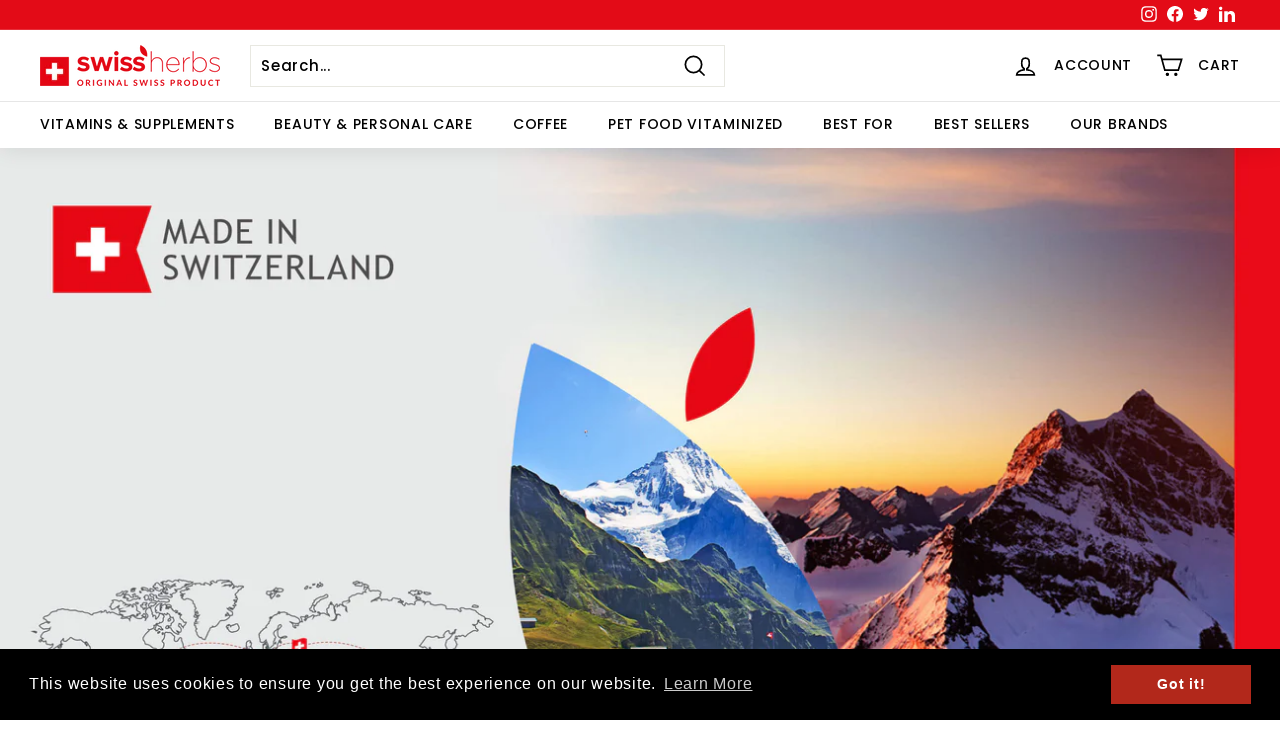

--- FILE ---
content_type: text/html; charset=utf-8
request_url: https://swissherbs.com/
body_size: 36932
content:
<!doctype html>
<html class="no-js" lang="en" dir="ltr">
<head>
  <meta charset="utf-8">
  <meta http-equiv="X-UA-Compatible" content="IE=edge,chrome=1">
  <meta name="viewport" content="width=device-width,initial-scale=1">
  <meta name="theme-color" content="#e30b17">
  <link rel="canonical" href="https://swissherbs.com/">
  <link rel="preload" as="script" href="//swissherbs.com/cdn/shop/t/49/assets/theme.js?v=172383760023222790461674227903">
  <link rel="preconnect" href="https://cdn.shopify.com" crossorigin>
  <link rel="preconnect" href="https://fonts.shopifycdn.com" crossorigin>
  <link rel="dns-prefetch" href="https://productreviews.shopifycdn.com">
  <link rel="dns-prefetch" href="https://ajax.googleapis.com">
  <link rel="dns-prefetch" href="https://maps.googleapis.com">
  <link rel="dns-prefetch" href="https://maps.gstatic.com"><link rel="shortcut icon" href="//swissherbs.com/cdn/shop/files/SwissHerbs-favicon-v3-1_32x32.svg?v=1676481210" type="image/png" /><title>Best Vitamins &amp; Supplements | Made in Switzerland | For Adults &amp; Kids
&ndash; Swiss Herbs
</title>
<meta name="description" content="Best dietary supplements from Switzerland for whole family. Verified Vendors. Quick Delivery, 24/7 Support &amp; Personal Health Advice at your service!"><meta property="og:site_name" content="Swiss Herbs">
  <meta property="og:url" content="https://swissherbs.com/">
  <meta property="og:title" content="Best Vitamins &amp; Supplements | Made in Switzerland | For Adults &amp; Kids">
  <meta property="og:type" content="website">
  <meta property="og:description" content="Best dietary supplements from Switzerland for whole family. Verified Vendors. Quick Delivery, 24/7 Support &amp; Personal Health Advice at your service!"><meta property="og:image" content="http://swissherbs.com/cdn/shop/files/logo_swissherbs_square.png?v=1684820772">
    <meta property="og:image:secure_url" content="https://swissherbs.com/cdn/shop/files/logo_swissherbs_square.png?v=1684820772">
    <meta property="og:image:width" content="1200">
    <meta property="og:image:height" content="628"><meta name="twitter:site" content="@Swiss_Herbs">
  <meta name="twitter:card" content="summary_large_image">
  <meta name="twitter:title" content="Best Vitamins &amp; Supplements | Made in Switzerland | For Adults &amp; Kids">
  <meta name="twitter:description" content="Best dietary supplements from Switzerland for whole family. Verified Vendors. Quick Delivery, 24/7 Support &amp; Personal Health Advice at your service!">
<style data-shopify>@font-face {
  font-family: Poppins;
  font-weight: 500;
  font-style: normal;
  font-display: swap;
  src: url("//swissherbs.com/cdn/fonts/poppins/poppins_n5.ad5b4b72b59a00358afc706450c864c3c8323842.woff2") format("woff2"),
       url("//swissherbs.com/cdn/fonts/poppins/poppins_n5.33757fdf985af2d24b32fcd84c9a09224d4b2c39.woff") format("woff");
}

  @font-face {
  font-family: Poppins;
  font-weight: 300;
  font-style: normal;
  font-display: swap;
  src: url("//swissherbs.com/cdn/fonts/poppins/poppins_n3.05f58335c3209cce17da4f1f1ab324ebe2982441.woff2") format("woff2"),
       url("//swissherbs.com/cdn/fonts/poppins/poppins_n3.6971368e1f131d2c8ff8e3a44a36b577fdda3ff5.woff") format("woff");
}


  @font-face {
  font-family: Poppins;
  font-weight: 600;
  font-style: normal;
  font-display: swap;
  src: url("//swissherbs.com/cdn/fonts/poppins/poppins_n6.aa29d4918bc243723d56b59572e18228ed0786f6.woff2") format("woff2"),
       url("//swissherbs.com/cdn/fonts/poppins/poppins_n6.5f815d845fe073750885d5b7e619ee00e8111208.woff") format("woff");
}

  @font-face {
  font-family: Poppins;
  font-weight: 300;
  font-style: italic;
  font-display: swap;
  src: url("//swissherbs.com/cdn/fonts/poppins/poppins_i3.8536b4423050219f608e17f134fe9ea3b01ed890.woff2") format("woff2"),
       url("//swissherbs.com/cdn/fonts/poppins/poppins_i3.0f4433ada196bcabf726ed78f8e37e0995762f7f.woff") format("woff");
}

  @font-face {
  font-family: Poppins;
  font-weight: 600;
  font-style: italic;
  font-display: swap;
  src: url("//swissherbs.com/cdn/fonts/poppins/poppins_i6.bb8044d6203f492888d626dafda3c2999253e8e9.woff2") format("woff2"),
       url("//swissherbs.com/cdn/fonts/poppins/poppins_i6.e233dec1a61b1e7dead9f920159eda42280a02c3.woff") format("woff");
}

</style><link href="//swissherbs.com/cdn/shop/t/49/assets/theme.css?v=96928750882499777181697022706" rel="stylesheet" type="text/css" media="all" />
<style data-shopify>:root {
    --typeHeaderPrimary: Poppins;
    --typeHeaderFallback: sans-serif;
    --typeHeaderSize: 32px;
    --typeHeaderWeight: 500;
    --typeHeaderLineHeight: 1.1;
    --typeHeaderSpacing: 0.05em;

    --typeBasePrimary:Poppins;
    --typeBaseFallback:sans-serif;
    --typeBaseSize: 15px;
    --typeBaseWeight: 300;
    --typeBaseSpacing: 0.05em;
    --typeBaseLineHeight: 1.6;

    --colorSmallImageBg: #ffffff;
    --colorSmallImageBgDark: #f7f7f7;
    --colorLargeImageBg: #0f0f0f;
    --colorLargeImageBgLight: #303030;

    --iconWeight: 4px;
    --iconLinecaps: miter;

    
      --buttonRadius: 3px;
      --btnPadding: 11px 25px;
    

    
      --roundness: 0px;
    

    
      --gridThickness: 0px;
    

    --productTileMargin: 10%;
    --collectionTileMargin: 0%;

    --swatchSize: 40px;
  }

  @media screen and (max-width: 768px) {
    :root {
      --typeBaseSize: 13px;

      
        --roundness: 0px;
        --btnPadding: 9px 17px;
      
    }
  }</style><script>
    document.documentElement.className = document.documentElement.className.replace('no-js', 'js');

    window.theme = window.theme || {};
    theme.routes = {
      home: "/",
      collections: "/collections",
      cart: "/cart.js",
      cartPage: "/cart",
      cartAdd: "/cart/add.js",
      cartChange: "/cart/change.js",
      search: "/search"
    };
    theme.strings = {
      soldOut: "Waiting for restock",
      unavailable: "Unavailable",
      inStockLabel: "In stock, ready to ship",
      oneStockLabel: "Low stock - [count] item left",
      otherStockLabel: "Low stock - [count] items left",
      willNotShipUntil: "Ready to ship [date]",
      willBeInStockAfter: "Back in stock [date]",
      waitingForStock: "Inventory on the way",
      savePrice: "Save [saved_amount]",
      cartEmpty: "Your cart is currently empty.",
      cartTermsConfirmation: "You must agree with the terms and conditions of sales to check out",
      searchCollections: "Collections:",
      searchPages: "Pages:",
      searchArticles: "Articles:"
    };
    theme.settings = {
      cartType: "page",
      isCustomerTemplate: false,
      moneyFormat: "\u003cspan class=money\u003e€{{amount_with_comma_separator}}\u003c\/span\u003e",
      saveType: "percent",
      productImageSize: "square",
      productImageCover: true,
      predictiveSearch: true,
      predictiveSearchType: "product",
      superScriptSetting: true,
      superScriptPrice: false,
      quickView: false,
      quickAdd: true,
      themeName: 'Expanse',
      themeVersion: "4.1.0"
    };
  </script>

  <script>window.performance && window.performance.mark && window.performance.mark('shopify.content_for_header.start');</script><meta name="google-site-verification" content="lgvrUUC1VCj9tvT9ihsQiYS7EiBCgtz4oOkFIHzuE1s">
<meta name="google-site-verification" content="xnut3yajEL8AodDwY_2qBBYeH1oo5DcBPCxqN6O_-qU">
<meta id="shopify-digital-wallet" name="shopify-digital-wallet" content="/62923276542/digital_wallets/dialog">
<script async="async" src="/checkouts/internal/preloads.js?locale=en-BM"></script>
<script id="shopify-features" type="application/json">{"accessToken":"5763b5c117312ebe64fa06e1d437e944","betas":["rich-media-storefront-analytics"],"domain":"swissherbs.com","predictiveSearch":true,"shopId":62923276542,"locale":"en"}</script>
<script>var Shopify = Shopify || {};
Shopify.shop = "swissherbs.myshopify.com";
Shopify.locale = "en";
Shopify.currency = {"active":"EUR","rate":"1.0"};
Shopify.country = "BM";
Shopify.theme = {"name":"dev_swissherbs_v_2.0.0\/main","id":136300134654,"schema_name":"Expanse","schema_version":"4.1.0","theme_store_id":null,"role":"main"};
Shopify.theme.handle = "null";
Shopify.theme.style = {"id":null,"handle":null};
Shopify.cdnHost = "swissherbs.com/cdn";
Shopify.routes = Shopify.routes || {};
Shopify.routes.root = "/";</script>
<script type="module">!function(o){(o.Shopify=o.Shopify||{}).modules=!0}(window);</script>
<script>!function(o){function n(){var o=[];function n(){o.push(Array.prototype.slice.apply(arguments))}return n.q=o,n}var t=o.Shopify=o.Shopify||{};t.loadFeatures=n(),t.autoloadFeatures=n()}(window);</script>
<script id="shop-js-analytics" type="application/json">{"pageType":"index"}</script>
<script defer="defer" async type="module" src="//swissherbs.com/cdn/shopifycloud/shop-js/modules/v2/client.init-shop-cart-sync_BApSsMSl.en.esm.js"></script>
<script defer="defer" async type="module" src="//swissherbs.com/cdn/shopifycloud/shop-js/modules/v2/chunk.common_CBoos6YZ.esm.js"></script>
<script type="module">
  await import("//swissherbs.com/cdn/shopifycloud/shop-js/modules/v2/client.init-shop-cart-sync_BApSsMSl.en.esm.js");
await import("//swissherbs.com/cdn/shopifycloud/shop-js/modules/v2/chunk.common_CBoos6YZ.esm.js");

  window.Shopify.SignInWithShop?.initShopCartSync?.({"fedCMEnabled":true,"windoidEnabled":true});

</script>
<script>(function() {
  var isLoaded = false;
  function asyncLoad() {
    if (isLoaded) return;
    isLoaded = true;
    var urls = ["https:\/\/pixel.orichi.info\/Content\/orichipixel.min.js?v=638149579015952740\u0026shop=swissherbs.myshopify.com","https:\/\/woolyfeed-tags.nyc3.cdn.digitaloceanspaces.com\/swissherbs.myshopify.com\/1379266742.js?shop=swissherbs.myshopify.com","https:\/\/swissherbs.com\/apps\/buckscc\/sdk.min.js?shop=swissherbs.myshopify.com","https:\/\/cdn-bundler.nice-team.net\/app\/js\/bundler.js?shop=swissherbs.myshopify.com","\/\/cdn.shopify.com\/proxy\/410abc95dcb9571fcceb51f038dbc8aa4387f939bd3424c047e4ab0e3efd5902\/api.goaffpro.com\/loader.js?shop=swissherbs.myshopify.com\u0026sp-cache-control=cHVibGljLCBtYXgtYWdlPTkwMA","https:\/\/cdn.shopify.com\/s\/files\/1\/0629\/2327\/6542\/t\/49\/assets\/booster_eu_cookie_62923276542.js?v=1677398408\u0026shop=swissherbs.myshopify.com","https:\/\/cdn.s3.pop-convert.com\/pcjs.production.min.js?unique_id=swissherbs.myshopify.com\u0026shop=swissherbs.myshopify.com","https:\/\/script.pop-convert.com\/new-micro\/production.pc.min.js?unique_id=swissherbs.myshopify.com\u0026shop=swissherbs.myshopify.com"];
    for (var i = 0; i < urls.length; i++) {
      var s = document.createElement('script');
      s.type = 'text/javascript';
      s.async = true;
      s.src = urls[i];
      var x = document.getElementsByTagName('script')[0];
      x.parentNode.insertBefore(s, x);
    }
  };
  if(window.attachEvent) {
    window.attachEvent('onload', asyncLoad);
  } else {
    window.addEventListener('load', asyncLoad, false);
  }
})();</script>
<script id="__st">var __st={"a":62923276542,"offset":3600,"reqid":"27a54f62-ba10-4bdc-9837-3edfdfdbf323-1768895083","pageurl":"swissherbs.com\/","u":"5d21829858ce","p":"home"};</script>
<script>window.ShopifyPaypalV4VisibilityTracking = true;</script>
<script id="captcha-bootstrap">!function(){'use strict';const t='contact',e='account',n='new_comment',o=[[t,t],['blogs',n],['comments',n],[t,'customer']],c=[[e,'customer_login'],[e,'guest_login'],[e,'recover_customer_password'],[e,'create_customer']],r=t=>t.map((([t,e])=>`form[action*='/${t}']:not([data-nocaptcha='true']) input[name='form_type'][value='${e}']`)).join(','),a=t=>()=>t?[...document.querySelectorAll(t)].map((t=>t.form)):[];function s(){const t=[...o],e=r(t);return a(e)}const i='password',u='form_key',d=['recaptcha-v3-token','g-recaptcha-response','h-captcha-response',i],f=()=>{try{return window.sessionStorage}catch{return}},m='__shopify_v',_=t=>t.elements[u];function p(t,e,n=!1){try{const o=window.sessionStorage,c=JSON.parse(o.getItem(e)),{data:r}=function(t){const{data:e,action:n}=t;return t[m]||n?{data:e,action:n}:{data:t,action:n}}(c);for(const[e,n]of Object.entries(r))t.elements[e]&&(t.elements[e].value=n);n&&o.removeItem(e)}catch(o){console.error('form repopulation failed',{error:o})}}const l='form_type',E='cptcha';function T(t){t.dataset[E]=!0}const w=window,h=w.document,L='Shopify',v='ce_forms',y='captcha';let A=!1;((t,e)=>{const n=(g='f06e6c50-85a8-45c8-87d0-21a2b65856fe',I='https://cdn.shopify.com/shopifycloud/storefront-forms-hcaptcha/ce_storefront_forms_captcha_hcaptcha.v1.5.2.iife.js',D={infoText:'Protected by hCaptcha',privacyText:'Privacy',termsText:'Terms'},(t,e,n)=>{const o=w[L][v],c=o.bindForm;if(c)return c(t,g,e,D).then(n);var r;o.q.push([[t,g,e,D],n]),r=I,A||(h.body.append(Object.assign(h.createElement('script'),{id:'captcha-provider',async:!0,src:r})),A=!0)});var g,I,D;w[L]=w[L]||{},w[L][v]=w[L][v]||{},w[L][v].q=[],w[L][y]=w[L][y]||{},w[L][y].protect=function(t,e){n(t,void 0,e),T(t)},Object.freeze(w[L][y]),function(t,e,n,w,h,L){const[v,y,A,g]=function(t,e,n){const i=e?o:[],u=t?c:[],d=[...i,...u],f=r(d),m=r(i),_=r(d.filter((([t,e])=>n.includes(e))));return[a(f),a(m),a(_),s()]}(w,h,L),I=t=>{const e=t.target;return e instanceof HTMLFormElement?e:e&&e.form},D=t=>v().includes(t);t.addEventListener('submit',(t=>{const e=I(t);if(!e)return;const n=D(e)&&!e.dataset.hcaptchaBound&&!e.dataset.recaptchaBound,o=_(e),c=g().includes(e)&&(!o||!o.value);(n||c)&&t.preventDefault(),c&&!n&&(function(t){try{if(!f())return;!function(t){const e=f();if(!e)return;const n=_(t);if(!n)return;const o=n.value;o&&e.removeItem(o)}(t);const e=Array.from(Array(32),(()=>Math.random().toString(36)[2])).join('');!function(t,e){_(t)||t.append(Object.assign(document.createElement('input'),{type:'hidden',name:u})),t.elements[u].value=e}(t,e),function(t,e){const n=f();if(!n)return;const o=[...t.querySelectorAll(`input[type='${i}']`)].map((({name:t})=>t)),c=[...d,...o],r={};for(const[a,s]of new FormData(t).entries())c.includes(a)||(r[a]=s);n.setItem(e,JSON.stringify({[m]:1,action:t.action,data:r}))}(t,e)}catch(e){console.error('failed to persist form',e)}}(e),e.submit())}));const S=(t,e)=>{t&&!t.dataset[E]&&(n(t,e.some((e=>e===t))),T(t))};for(const o of['focusin','change'])t.addEventListener(o,(t=>{const e=I(t);D(e)&&S(e,y())}));const B=e.get('form_key'),M=e.get(l),P=B&&M;t.addEventListener('DOMContentLoaded',(()=>{const t=y();if(P)for(const e of t)e.elements[l].value===M&&p(e,B);[...new Set([...A(),...v().filter((t=>'true'===t.dataset.shopifyCaptcha))])].forEach((e=>S(e,t)))}))}(h,new URLSearchParams(w.location.search),n,t,e,['guest_login'])})(!0,!0)}();</script>
<script integrity="sha256-4kQ18oKyAcykRKYeNunJcIwy7WH5gtpwJnB7kiuLZ1E=" data-source-attribution="shopify.loadfeatures" defer="defer" src="//swissherbs.com/cdn/shopifycloud/storefront/assets/storefront/load_feature-a0a9edcb.js" crossorigin="anonymous"></script>
<script data-source-attribution="shopify.dynamic_checkout.dynamic.init">var Shopify=Shopify||{};Shopify.PaymentButton=Shopify.PaymentButton||{isStorefrontPortableWallets:!0,init:function(){window.Shopify.PaymentButton.init=function(){};var t=document.createElement("script");t.src="https://swissherbs.com/cdn/shopifycloud/portable-wallets/latest/portable-wallets.en.js",t.type="module",document.head.appendChild(t)}};
</script>
<script data-source-attribution="shopify.dynamic_checkout.buyer_consent">
  function portableWalletsHideBuyerConsent(e){var t=document.getElementById("shopify-buyer-consent"),n=document.getElementById("shopify-subscription-policy-button");t&&n&&(t.classList.add("hidden"),t.setAttribute("aria-hidden","true"),n.removeEventListener("click",e))}function portableWalletsShowBuyerConsent(e){var t=document.getElementById("shopify-buyer-consent"),n=document.getElementById("shopify-subscription-policy-button");t&&n&&(t.classList.remove("hidden"),t.removeAttribute("aria-hidden"),n.addEventListener("click",e))}window.Shopify?.PaymentButton&&(window.Shopify.PaymentButton.hideBuyerConsent=portableWalletsHideBuyerConsent,window.Shopify.PaymentButton.showBuyerConsent=portableWalletsShowBuyerConsent);
</script>
<script data-source-attribution="shopify.dynamic_checkout.cart.bootstrap">document.addEventListener("DOMContentLoaded",(function(){function t(){return document.querySelector("shopify-accelerated-checkout-cart, shopify-accelerated-checkout")}if(t())Shopify.PaymentButton.init();else{new MutationObserver((function(e,n){t()&&(Shopify.PaymentButton.init(),n.disconnect())})).observe(document.body,{childList:!0,subtree:!0})}}));
</script>
<link id="shopify-accelerated-checkout-styles" rel="stylesheet" media="screen" href="https://swissherbs.com/cdn/shopifycloud/portable-wallets/latest/accelerated-checkout-backwards-compat.css" crossorigin="anonymous">
<style id="shopify-accelerated-checkout-cart">
        #shopify-buyer-consent {
  margin-top: 1em;
  display: inline-block;
  width: 100%;
}

#shopify-buyer-consent.hidden {
  display: none;
}

#shopify-subscription-policy-button {
  background: none;
  border: none;
  padding: 0;
  text-decoration: underline;
  font-size: inherit;
  cursor: pointer;
}

#shopify-subscription-policy-button::before {
  box-shadow: none;
}

      </style>

<script>window.performance && window.performance.mark && window.performance.mark('shopify.content_for_header.end');</script>

  <script src="//swissherbs.com/cdn/shop/t/49/assets/vendor-scripts-v2.js" defer="defer"></script>
  <script src="//swissherbs.com/cdn/shop/t/49/assets/theme.js?v=172383760023222790461674227903" defer="defer"></script>

    <script>
    window.bucksCC = window.bucksCC || {};
    window.bucksCC.config = {}; window.bucksCC.reConvert = function () {};
    "function"!=typeof Object.assign&&(Object.assign=function(n){if(null==n)throw new TypeError("Cannot convert undefined or null to object");for(var r=Object(n),t=1;t<arguments.length;t++){var e=arguments[t];if(null!=e)for(var o in e)e.hasOwnProperty(o)&&(r[o]=e[o])}return r});
    Object.assign(window.bucksCC.config, {"expertSettings":"{\"css\":\".site-header__search-container{z-index:999999999;}\\n\"}","_id":"62793e00636e90c084f42681","shop":"swissherbs.myshopify.com","active":true,"autoSwitchCurrencyLocationBased":true,"autoSwitchOnlyToPreferredCurrency":false,"backgroundColor":"rgba(255,255,255,0)","borderStyle":"noBorder","cartNotificationBackgroundColor":"rgba(255,243,243,1)","cartNotificationMessage":"We process all orders in <b>{STORE_CURRENCY}</b> and you will be checkout using the most current exchange rates.","cartNotificationStatus":true,"cartNotificationTextColor":"rgba(51,51,51,1)","customOptionsPlacement":false,"customOptionsPlacementMobile":false,"customPosition":".toolbar__item.toolbar_switcher","darkMode":false,"defaultCurrencyRounding":false,"displayPosition":"bottom_left","displayPositionType":"fixedPosition","flagDisplayOption":"showFlagAndCurrency","flagStyle":"modern","flagTheme":"rounded","hoverColor":"rgba(255,255,255,1)","instantLoader":true,"mobileCustomPosition":".toolbar__item.toolbar_switcher","mobileDisplayPosition":"bottom_left","mobileDisplayPositionType":"fixedPosition","mobilePositionPlacement":"before","moneyWithCurrencyFormat":false,"optionsPlacementType":"left_upwards","optionsPlacementTypeMobile":"left_upwards","positionPlacement":"before","priceRoundingType":"none","roundingDecimal":0.99,"selectedCurrencies":"[{\"EUR\":\"Euro (EUR)\"},{\"USD\":\"US Dollar (USD)\"},{\"GBP\":\"British Pound (GBP)\"},{\"CHF\":\"Swiss Franc (CHF)\"},{\"NOK\":\"Norwegian Krone (NOK)\"},{\"SEK\":\"Swedish Krona (SEK)\"},{\"DKK\":\"Danish Krone (DKK)\"},{\"CNY\":\"Chinese Yuan (CNY)\"},{\"PLN\":\"Polish Zloty (PLN)\"}]","showCurrencyCodesOnly":false,"showInDesktop":true,"showInMobileDevice":true,"showOriginalPriceOnMouseHover":false,"textColor":"rgba(51,51,51,1)","themeType":"default","trigger":"","userCurrency":""}, { money_format: "\u003cspan class=money\u003e€{{amount_with_comma_separator}}\u003c\/span\u003e", money_with_currency_format: "\u003cspan class=money\u003e€{{amount_with_comma_separator}} EUR\u003c\/span\u003e", userCurrency: "EUR" }); window.bucksCC.config.multiCurrencies = [];  window.bucksCC.config.multiCurrencies = "EUR".split(',') || ''; window.bucksCC.config.cartCurrency = "EUR" || '';
    </script>
        
<!-- BEGIN app block: shopify://apps/blockx-country-blocker/blocks/app-embed/b7d028e1-4369-4ca2-8d8c-e7d90d1ba404 --><script src="https://country-blocker.zend-apps.com/scripts/8882/2b795a1bc79c65ed1e8693a24834e664.js" async></script><!-- END app block --><!-- BEGIN app block: shopify://apps/klaviyo-email-marketing-sms/blocks/klaviyo-onsite-embed/2632fe16-c075-4321-a88b-50b567f42507 -->












  <script async src="https://static.klaviyo.com/onsite/js/WBrpYU/klaviyo.js?company_id=WBrpYU"></script>
  <script>!function(){if(!window.klaviyo){window._klOnsite=window._klOnsite||[];try{window.klaviyo=new Proxy({},{get:function(n,i){return"push"===i?function(){var n;(n=window._klOnsite).push.apply(n,arguments)}:function(){for(var n=arguments.length,o=new Array(n),w=0;w<n;w++)o[w]=arguments[w];var t="function"==typeof o[o.length-1]?o.pop():void 0,e=new Promise((function(n){window._klOnsite.push([i].concat(o,[function(i){t&&t(i),n(i)}]))}));return e}}})}catch(n){window.klaviyo=window.klaviyo||[],window.klaviyo.push=function(){var n;(n=window._klOnsite).push.apply(n,arguments)}}}}();</script>

  




  <script>
    window.klaviyoReviewsProductDesignMode = false
  </script>







<!-- END app block --><script src="https://cdn.shopify.com/extensions/8d2c31d3-a828-4daf-820f-80b7f8e01c39/nova-eu-cookie-bar-gdpr-4/assets/nova-cookie-app-embed.js" type="text/javascript" defer="defer"></script>
<link href="https://cdn.shopify.com/extensions/8d2c31d3-a828-4daf-820f-80b7f8e01c39/nova-eu-cookie-bar-gdpr-4/assets/nova-cookie.css" rel="stylesheet" type="text/css" media="all">
<link href="https://monorail-edge.shopifysvc.com" rel="dns-prefetch">
<script>(function(){if ("sendBeacon" in navigator && "performance" in window) {try {var session_token_from_headers = performance.getEntriesByType('navigation')[0].serverTiming.find(x => x.name == '_s').description;} catch {var session_token_from_headers = undefined;}var session_cookie_matches = document.cookie.match(/_shopify_s=([^;]*)/);var session_token_from_cookie = session_cookie_matches && session_cookie_matches.length === 2 ? session_cookie_matches[1] : "";var session_token = session_token_from_headers || session_token_from_cookie || "";function handle_abandonment_event(e) {var entries = performance.getEntries().filter(function(entry) {return /monorail-edge.shopifysvc.com/.test(entry.name);});if (!window.abandonment_tracked && entries.length === 0) {window.abandonment_tracked = true;var currentMs = Date.now();var navigation_start = performance.timing.navigationStart;var payload = {shop_id: 62923276542,url: window.location.href,navigation_start,duration: currentMs - navigation_start,session_token,page_type: "index"};window.navigator.sendBeacon("https://monorail-edge.shopifysvc.com/v1/produce", JSON.stringify({schema_id: "online_store_buyer_site_abandonment/1.1",payload: payload,metadata: {event_created_at_ms: currentMs,event_sent_at_ms: currentMs}}));}}window.addEventListener('pagehide', handle_abandonment_event);}}());</script>
<script id="web-pixels-manager-setup">(function e(e,d,r,n,o){if(void 0===o&&(o={}),!Boolean(null===(a=null===(i=window.Shopify)||void 0===i?void 0:i.analytics)||void 0===a?void 0:a.replayQueue)){var i,a;window.Shopify=window.Shopify||{};var t=window.Shopify;t.analytics=t.analytics||{};var s=t.analytics;s.replayQueue=[],s.publish=function(e,d,r){return s.replayQueue.push([e,d,r]),!0};try{self.performance.mark("wpm:start")}catch(e){}var l=function(){var e={modern:/Edge?\/(1{2}[4-9]|1[2-9]\d|[2-9]\d{2}|\d{4,})\.\d+(\.\d+|)|Firefox\/(1{2}[4-9]|1[2-9]\d|[2-9]\d{2}|\d{4,})\.\d+(\.\d+|)|Chrom(ium|e)\/(9{2}|\d{3,})\.\d+(\.\d+|)|(Maci|X1{2}).+ Version\/(15\.\d+|(1[6-9]|[2-9]\d|\d{3,})\.\d+)([,.]\d+|)( \(\w+\)|)( Mobile\/\w+|) Safari\/|Chrome.+OPR\/(9{2}|\d{3,})\.\d+\.\d+|(CPU[ +]OS|iPhone[ +]OS|CPU[ +]iPhone|CPU IPhone OS|CPU iPad OS)[ +]+(15[._]\d+|(1[6-9]|[2-9]\d|\d{3,})[._]\d+)([._]\d+|)|Android:?[ /-](13[3-9]|1[4-9]\d|[2-9]\d{2}|\d{4,})(\.\d+|)(\.\d+|)|Android.+Firefox\/(13[5-9]|1[4-9]\d|[2-9]\d{2}|\d{4,})\.\d+(\.\d+|)|Android.+Chrom(ium|e)\/(13[3-9]|1[4-9]\d|[2-9]\d{2}|\d{4,})\.\d+(\.\d+|)|SamsungBrowser\/([2-9]\d|\d{3,})\.\d+/,legacy:/Edge?\/(1[6-9]|[2-9]\d|\d{3,})\.\d+(\.\d+|)|Firefox\/(5[4-9]|[6-9]\d|\d{3,})\.\d+(\.\d+|)|Chrom(ium|e)\/(5[1-9]|[6-9]\d|\d{3,})\.\d+(\.\d+|)([\d.]+$|.*Safari\/(?![\d.]+ Edge\/[\d.]+$))|(Maci|X1{2}).+ Version\/(10\.\d+|(1[1-9]|[2-9]\d|\d{3,})\.\d+)([,.]\d+|)( \(\w+\)|)( Mobile\/\w+|) Safari\/|Chrome.+OPR\/(3[89]|[4-9]\d|\d{3,})\.\d+\.\d+|(CPU[ +]OS|iPhone[ +]OS|CPU[ +]iPhone|CPU IPhone OS|CPU iPad OS)[ +]+(10[._]\d+|(1[1-9]|[2-9]\d|\d{3,})[._]\d+)([._]\d+|)|Android:?[ /-](13[3-9]|1[4-9]\d|[2-9]\d{2}|\d{4,})(\.\d+|)(\.\d+|)|Mobile Safari.+OPR\/([89]\d|\d{3,})\.\d+\.\d+|Android.+Firefox\/(13[5-9]|1[4-9]\d|[2-9]\d{2}|\d{4,})\.\d+(\.\d+|)|Android.+Chrom(ium|e)\/(13[3-9]|1[4-9]\d|[2-9]\d{2}|\d{4,})\.\d+(\.\d+|)|Android.+(UC? ?Browser|UCWEB|U3)[ /]?(15\.([5-9]|\d{2,})|(1[6-9]|[2-9]\d|\d{3,})\.\d+)\.\d+|SamsungBrowser\/(5\.\d+|([6-9]|\d{2,})\.\d+)|Android.+MQ{2}Browser\/(14(\.(9|\d{2,})|)|(1[5-9]|[2-9]\d|\d{3,})(\.\d+|))(\.\d+|)|K[Aa][Ii]OS\/(3\.\d+|([4-9]|\d{2,})\.\d+)(\.\d+|)/},d=e.modern,r=e.legacy,n=navigator.userAgent;return n.match(d)?"modern":n.match(r)?"legacy":"unknown"}(),u="modern"===l?"modern":"legacy",c=(null!=n?n:{modern:"",legacy:""})[u],f=function(e){return[e.baseUrl,"/wpm","/b",e.hashVersion,"modern"===e.buildTarget?"m":"l",".js"].join("")}({baseUrl:d,hashVersion:r,buildTarget:u}),m=function(e){var d=e.version,r=e.bundleTarget,n=e.surface,o=e.pageUrl,i=e.monorailEndpoint;return{emit:function(e){var a=e.status,t=e.errorMsg,s=(new Date).getTime(),l=JSON.stringify({metadata:{event_sent_at_ms:s},events:[{schema_id:"web_pixels_manager_load/3.1",payload:{version:d,bundle_target:r,page_url:o,status:a,surface:n,error_msg:t},metadata:{event_created_at_ms:s}}]});if(!i)return console&&console.warn&&console.warn("[Web Pixels Manager] No Monorail endpoint provided, skipping logging."),!1;try{return self.navigator.sendBeacon.bind(self.navigator)(i,l)}catch(e){}var u=new XMLHttpRequest;try{return u.open("POST",i,!0),u.setRequestHeader("Content-Type","text/plain"),u.send(l),!0}catch(e){return console&&console.warn&&console.warn("[Web Pixels Manager] Got an unhandled error while logging to Monorail."),!1}}}}({version:r,bundleTarget:l,surface:e.surface,pageUrl:self.location.href,monorailEndpoint:e.monorailEndpoint});try{o.browserTarget=l,function(e){var d=e.src,r=e.async,n=void 0===r||r,o=e.onload,i=e.onerror,a=e.sri,t=e.scriptDataAttributes,s=void 0===t?{}:t,l=document.createElement("script"),u=document.querySelector("head"),c=document.querySelector("body");if(l.async=n,l.src=d,a&&(l.integrity=a,l.crossOrigin="anonymous"),s)for(var f in s)if(Object.prototype.hasOwnProperty.call(s,f))try{l.dataset[f]=s[f]}catch(e){}if(o&&l.addEventListener("load",o),i&&l.addEventListener("error",i),u)u.appendChild(l);else{if(!c)throw new Error("Did not find a head or body element to append the script");c.appendChild(l)}}({src:f,async:!0,onload:function(){if(!function(){var e,d;return Boolean(null===(d=null===(e=window.Shopify)||void 0===e?void 0:e.analytics)||void 0===d?void 0:d.initialized)}()){var d=window.webPixelsManager.init(e)||void 0;if(d){var r=window.Shopify.analytics;r.replayQueue.forEach((function(e){var r=e[0],n=e[1],o=e[2];d.publishCustomEvent(r,n,o)})),r.replayQueue=[],r.publish=d.publishCustomEvent,r.visitor=d.visitor,r.initialized=!0}}},onerror:function(){return m.emit({status:"failed",errorMsg:"".concat(f," has failed to load")})},sri:function(e){var d=/^sha384-[A-Za-z0-9+/=]+$/;return"string"==typeof e&&d.test(e)}(c)?c:"",scriptDataAttributes:o}),m.emit({status:"loading"})}catch(e){m.emit({status:"failed",errorMsg:(null==e?void 0:e.message)||"Unknown error"})}}})({shopId: 62923276542,storefrontBaseUrl: "https://swissherbs.com",extensionsBaseUrl: "https://extensions.shopifycdn.com/cdn/shopifycloud/web-pixels-manager",monorailEndpoint: "https://monorail-edge.shopifysvc.com/unstable/produce_batch",surface: "storefront-renderer",enabledBetaFlags: ["2dca8a86"],webPixelsConfigList: [{"id":"2450260317","configuration":"{\"shop\":\"swissherbs.myshopify.com\",\"cookie_duration\":\"604800\"}","eventPayloadVersion":"v1","runtimeContext":"STRICT","scriptVersion":"a2e7513c3708f34b1f617d7ce88f9697","type":"APP","apiClientId":2744533,"privacyPurposes":["ANALYTICS","MARKETING"],"dataSharingAdjustments":{"protectedCustomerApprovalScopes":["read_customer_address","read_customer_email","read_customer_name","read_customer_personal_data","read_customer_phone"]}},{"id":"2267840861","configuration":"{ \"accountID\": \"234\", \"domain\": \"swissherbs.myshopify.com\" }","eventPayloadVersion":"v1","runtimeContext":"STRICT","scriptVersion":"bda2f1a217c50b1d82a8127d224f97b1","type":"APP","apiClientId":5113899,"privacyPurposes":["ANALYTICS","MARKETING","SALE_OF_DATA"],"dataSharingAdjustments":{"protectedCustomerApprovalScopes":["read_customer_email","read_customer_name","read_customer_personal_data","read_customer_phone"]}},{"id":"1121091933","configuration":"{\"config\":\"{\\\"google_tag_ids\\\":[\\\"G-LEP7DY3HPC\\\",\\\"GT-TX9T739\\\"],\\\"target_country\\\":\\\"DE\\\",\\\"gtag_events\\\":[{\\\"type\\\":\\\"search\\\",\\\"action_label\\\":\\\"G-LEP7DY3HPC\\\"},{\\\"type\\\":\\\"begin_checkout\\\",\\\"action_label\\\":\\\"G-LEP7DY3HPC\\\"},{\\\"type\\\":\\\"view_item\\\",\\\"action_label\\\":[\\\"G-LEP7DY3HPC\\\",\\\"MC-XNENCETYJK\\\"]},{\\\"type\\\":\\\"purchase\\\",\\\"action_label\\\":[\\\"G-LEP7DY3HPC\\\",\\\"MC-XNENCETYJK\\\"]},{\\\"type\\\":\\\"page_view\\\",\\\"action_label\\\":[\\\"G-LEP7DY3HPC\\\",\\\"MC-XNENCETYJK\\\"]},{\\\"type\\\":\\\"add_payment_info\\\",\\\"action_label\\\":\\\"G-LEP7DY3HPC\\\"},{\\\"type\\\":\\\"add_to_cart\\\",\\\"action_label\\\":\\\"G-LEP7DY3HPC\\\"}],\\\"enable_monitoring_mode\\\":false}\"}","eventPayloadVersion":"v1","runtimeContext":"OPEN","scriptVersion":"b2a88bafab3e21179ed38636efcd8a93","type":"APP","apiClientId":1780363,"privacyPurposes":[],"dataSharingAdjustments":{"protectedCustomerApprovalScopes":["read_customer_address","read_customer_email","read_customer_name","read_customer_personal_data","read_customer_phone"]}},{"id":"369590621","configuration":"{\"pixel_id\":\"1149279882498787\",\"pixel_type\":\"facebook_pixel\",\"metaapp_system_user_token\":\"-\"}","eventPayloadVersion":"v1","runtimeContext":"OPEN","scriptVersion":"ca16bc87fe92b6042fbaa3acc2fbdaa6","type":"APP","apiClientId":2329312,"privacyPurposes":["ANALYTICS","MARKETING","SALE_OF_DATA"],"dataSharingAdjustments":{"protectedCustomerApprovalScopes":["read_customer_address","read_customer_email","read_customer_name","read_customer_personal_data","read_customer_phone"]}},{"id":"163643741","configuration":"{\"tagID\":\"2614340806908\"}","eventPayloadVersion":"v1","runtimeContext":"STRICT","scriptVersion":"18031546ee651571ed29edbe71a3550b","type":"APP","apiClientId":3009811,"privacyPurposes":["ANALYTICS","MARKETING","SALE_OF_DATA"],"dataSharingAdjustments":{"protectedCustomerApprovalScopes":["read_customer_address","read_customer_email","read_customer_name","read_customer_personal_data","read_customer_phone"]}},{"id":"170262877","eventPayloadVersion":"v1","runtimeContext":"LAX","scriptVersion":"1","type":"CUSTOM","privacyPurposes":["ANALYTICS"],"name":"Google Analytics tag (migrated)"},{"id":"shopify-app-pixel","configuration":"{}","eventPayloadVersion":"v1","runtimeContext":"STRICT","scriptVersion":"0450","apiClientId":"shopify-pixel","type":"APP","privacyPurposes":["ANALYTICS","MARKETING"]},{"id":"shopify-custom-pixel","eventPayloadVersion":"v1","runtimeContext":"LAX","scriptVersion":"0450","apiClientId":"shopify-pixel","type":"CUSTOM","privacyPurposes":["ANALYTICS","MARKETING"]}],isMerchantRequest: false,initData: {"shop":{"name":"Swiss Herbs","paymentSettings":{"currencyCode":"EUR"},"myshopifyDomain":"swissherbs.myshopify.com","countryCode":"BG","storefrontUrl":"https:\/\/swissherbs.com"},"customer":null,"cart":null,"checkout":null,"productVariants":[],"purchasingCompany":null},},"https://swissherbs.com/cdn","fcfee988w5aeb613cpc8e4bc33m6693e112",{"modern":"","legacy":""},{"shopId":"62923276542","storefrontBaseUrl":"https:\/\/swissherbs.com","extensionBaseUrl":"https:\/\/extensions.shopifycdn.com\/cdn\/shopifycloud\/web-pixels-manager","surface":"storefront-renderer","enabledBetaFlags":"[\"2dca8a86\"]","isMerchantRequest":"false","hashVersion":"fcfee988w5aeb613cpc8e4bc33m6693e112","publish":"custom","events":"[[\"page_viewed\",{}]]"});</script><script>
  window.ShopifyAnalytics = window.ShopifyAnalytics || {};
  window.ShopifyAnalytics.meta = window.ShopifyAnalytics.meta || {};
  window.ShopifyAnalytics.meta.currency = 'EUR';
  var meta = {"page":{"pageType":"home","requestId":"27a54f62-ba10-4bdc-9837-3edfdfdbf323-1768895083"}};
  for (var attr in meta) {
    window.ShopifyAnalytics.meta[attr] = meta[attr];
  }
</script>
<script class="analytics">
  (function () {
    var customDocumentWrite = function(content) {
      var jquery = null;

      if (window.jQuery) {
        jquery = window.jQuery;
      } else if (window.Checkout && window.Checkout.$) {
        jquery = window.Checkout.$;
      }

      if (jquery) {
        jquery('body').append(content);
      }
    };

    var hasLoggedConversion = function(token) {
      if (token) {
        return document.cookie.indexOf('loggedConversion=' + token) !== -1;
      }
      return false;
    }

    var setCookieIfConversion = function(token) {
      if (token) {
        var twoMonthsFromNow = new Date(Date.now());
        twoMonthsFromNow.setMonth(twoMonthsFromNow.getMonth() + 2);

        document.cookie = 'loggedConversion=' + token + '; expires=' + twoMonthsFromNow;
      }
    }

    var trekkie = window.ShopifyAnalytics.lib = window.trekkie = window.trekkie || [];
    if (trekkie.integrations) {
      return;
    }
    trekkie.methods = [
      'identify',
      'page',
      'ready',
      'track',
      'trackForm',
      'trackLink'
    ];
    trekkie.factory = function(method) {
      return function() {
        var args = Array.prototype.slice.call(arguments);
        args.unshift(method);
        trekkie.push(args);
        return trekkie;
      };
    };
    for (var i = 0; i < trekkie.methods.length; i++) {
      var key = trekkie.methods[i];
      trekkie[key] = trekkie.factory(key);
    }
    trekkie.load = function(config) {
      trekkie.config = config || {};
      trekkie.config.initialDocumentCookie = document.cookie;
      var first = document.getElementsByTagName('script')[0];
      var script = document.createElement('script');
      script.type = 'text/javascript';
      script.onerror = function(e) {
        var scriptFallback = document.createElement('script');
        scriptFallback.type = 'text/javascript';
        scriptFallback.onerror = function(error) {
                var Monorail = {
      produce: function produce(monorailDomain, schemaId, payload) {
        var currentMs = new Date().getTime();
        var event = {
          schema_id: schemaId,
          payload: payload,
          metadata: {
            event_created_at_ms: currentMs,
            event_sent_at_ms: currentMs
          }
        };
        return Monorail.sendRequest("https://" + monorailDomain + "/v1/produce", JSON.stringify(event));
      },
      sendRequest: function sendRequest(endpointUrl, payload) {
        // Try the sendBeacon API
        if (window && window.navigator && typeof window.navigator.sendBeacon === 'function' && typeof window.Blob === 'function' && !Monorail.isIos12()) {
          var blobData = new window.Blob([payload], {
            type: 'text/plain'
          });

          if (window.navigator.sendBeacon(endpointUrl, blobData)) {
            return true;
          } // sendBeacon was not successful

        } // XHR beacon

        var xhr = new XMLHttpRequest();

        try {
          xhr.open('POST', endpointUrl);
          xhr.setRequestHeader('Content-Type', 'text/plain');
          xhr.send(payload);
        } catch (e) {
          console.log(e);
        }

        return false;
      },
      isIos12: function isIos12() {
        return window.navigator.userAgent.lastIndexOf('iPhone; CPU iPhone OS 12_') !== -1 || window.navigator.userAgent.lastIndexOf('iPad; CPU OS 12_') !== -1;
      }
    };
    Monorail.produce('monorail-edge.shopifysvc.com',
      'trekkie_storefront_load_errors/1.1',
      {shop_id: 62923276542,
      theme_id: 136300134654,
      app_name: "storefront",
      context_url: window.location.href,
      source_url: "//swissherbs.com/cdn/s/trekkie.storefront.cd680fe47e6c39ca5d5df5f0a32d569bc48c0f27.min.js"});

        };
        scriptFallback.async = true;
        scriptFallback.src = '//swissherbs.com/cdn/s/trekkie.storefront.cd680fe47e6c39ca5d5df5f0a32d569bc48c0f27.min.js';
        first.parentNode.insertBefore(scriptFallback, first);
      };
      script.async = true;
      script.src = '//swissherbs.com/cdn/s/trekkie.storefront.cd680fe47e6c39ca5d5df5f0a32d569bc48c0f27.min.js';
      first.parentNode.insertBefore(script, first);
    };
    trekkie.load(
      {"Trekkie":{"appName":"storefront","development":false,"defaultAttributes":{"shopId":62923276542,"isMerchantRequest":null,"themeId":136300134654,"themeCityHash":"15695121744789797621","contentLanguage":"en","currency":"EUR","eventMetadataId":"ad65ebfc-7c14-46a7-a5b9-7747194dffdd"},"isServerSideCookieWritingEnabled":true,"monorailRegion":"shop_domain","enabledBetaFlags":["65f19447"]},"Session Attribution":{},"S2S":{"facebookCapiEnabled":true,"source":"trekkie-storefront-renderer","apiClientId":580111}}
    );

    var loaded = false;
    trekkie.ready(function() {
      if (loaded) return;
      loaded = true;

      window.ShopifyAnalytics.lib = window.trekkie;

      var originalDocumentWrite = document.write;
      document.write = customDocumentWrite;
      try { window.ShopifyAnalytics.merchantGoogleAnalytics.call(this); } catch(error) {};
      document.write = originalDocumentWrite;

      window.ShopifyAnalytics.lib.page(null,{"pageType":"home","requestId":"27a54f62-ba10-4bdc-9837-3edfdfdbf323-1768895083","shopifyEmitted":true});

      var match = window.location.pathname.match(/checkouts\/(.+)\/(thank_you|post_purchase)/)
      var token = match? match[1]: undefined;
      if (!hasLoggedConversion(token)) {
        setCookieIfConversion(token);
        
      }
    });


        var eventsListenerScript = document.createElement('script');
        eventsListenerScript.async = true;
        eventsListenerScript.src = "//swissherbs.com/cdn/shopifycloud/storefront/assets/shop_events_listener-3da45d37.js";
        document.getElementsByTagName('head')[0].appendChild(eventsListenerScript);

})();</script>
  <script>
  if (!window.ga || (window.ga && typeof window.ga !== 'function')) {
    window.ga = function ga() {
      (window.ga.q = window.ga.q || []).push(arguments);
      if (window.Shopify && window.Shopify.analytics && typeof window.Shopify.analytics.publish === 'function') {
        window.Shopify.analytics.publish("ga_stub_called", {}, {sendTo: "google_osp_migration"});
      }
      console.error("Shopify's Google Analytics stub called with:", Array.from(arguments), "\nSee https://help.shopify.com/manual/promoting-marketing/pixels/pixel-migration#google for more information.");
    };
    if (window.Shopify && window.Shopify.analytics && typeof window.Shopify.analytics.publish === 'function') {
      window.Shopify.analytics.publish("ga_stub_initialized", {}, {sendTo: "google_osp_migration"});
    }
  }
</script>
<script
  defer
  src="https://swissherbs.com/cdn/shopifycloud/perf-kit/shopify-perf-kit-3.0.4.min.js"
  data-application="storefront-renderer"
  data-shop-id="62923276542"
  data-render-region="gcp-us-east1"
  data-page-type="index"
  data-theme-instance-id="136300134654"
  data-theme-name="Expanse"
  data-theme-version="4.1.0"
  data-monorail-region="shop_domain"
  data-resource-timing-sampling-rate="10"
  data-shs="true"
  data-shs-beacon="true"
  data-shs-export-with-fetch="true"
  data-shs-logs-sample-rate="1"
  data-shs-beacon-endpoint="https://swissherbs.com/api/collect"
></script>
</head>

<body class="template-index" data-transitions="true" data-button_style="round-slight" data-edges="" data-type_header_capitalize="false" data-swatch_style="round" data-grid-style="simple">

  
    <script type="text/javascript">window.setTimeout(function() { document.body.className += " loaded"; }, 25);</script>
  

  <a class="in-page-link visually-hidden skip-link" href="#MainContent">Skip to content</a>

  <div id="PageContainer" class="page-container">
    <div class="transition-body"><div id="shopify-section-toolbar" class="shopify-section toolbar-section"><div data-section-id="toolbar" data-section-type="toolbar">
  <div class="toolbar">
    <div class="page-width">
      <div class="toolbar__content">
<div class="toolbar__item small--hide">
            <ul class="no-bullets social-icons inline-list toolbar__social"><li>
      <a target="_blank" rel="noopener" href="https://www.instagram.com/swissherbs_com/" title="Swiss Herbs on Instagram">
        <svg aria-hidden="true" focusable="false" role="presentation" class="icon icon-instagram" viewBox="0 0 32 32"><path fill="#444" d="M16 3.094c4.206 0 4.7.019 6.363.094 1.538.069 2.369.325 2.925.544.738.287 1.262.625 1.813 1.175s.894 1.075 1.175 1.813c.212.556.475 1.387.544 2.925.075 1.662.094 2.156.094 6.363s-.019 4.7-.094 6.363c-.069 1.538-.325 2.369-.544 2.925-.288.738-.625 1.262-1.175 1.813s-1.075.894-1.813 1.175c-.556.212-1.387.475-2.925.544-1.663.075-2.156.094-6.363.094s-4.7-.019-6.363-.094c-1.537-.069-2.369-.325-2.925-.544-.737-.288-1.263-.625-1.813-1.175s-.894-1.075-1.175-1.813c-.212-.556-.475-1.387-.544-2.925-.075-1.663-.094-2.156-.094-6.363s.019-4.7.094-6.363c.069-1.537.325-2.369.544-2.925.287-.737.625-1.263 1.175-1.813s1.075-.894 1.813-1.175c.556-.212 1.388-.475 2.925-.544 1.662-.081 2.156-.094 6.363-.094zm0-2.838c-4.275 0-4.813.019-6.494.094-1.675.075-2.819.344-3.819.731-1.037.4-1.913.944-2.788 1.819S1.486 4.656 1.08 5.688c-.387 1-.656 2.144-.731 3.825-.075 1.675-.094 2.213-.094 6.488s.019 4.813.094 6.494c.075 1.675.344 2.819.731 3.825.4 1.038.944 1.913 1.819 2.788s1.756 1.413 2.788 1.819c1 .387 2.144.656 3.825.731s2.213.094 6.494.094 4.813-.019 6.494-.094c1.675-.075 2.819-.344 3.825-.731 1.038-.4 1.913-.944 2.788-1.819s1.413-1.756 1.819-2.788c.387-1 .656-2.144.731-3.825s.094-2.212.094-6.494-.019-4.813-.094-6.494c-.075-1.675-.344-2.819-.731-3.825-.4-1.038-.944-1.913-1.819-2.788s-1.756-1.413-2.788-1.819c-1-.387-2.144-.656-3.825-.731C20.812.275 20.275.256 16 .256z"/><path fill="#444" d="M16 7.912a8.088 8.088 0 0 0 0 16.175c4.463 0 8.087-3.625 8.087-8.088s-3.625-8.088-8.088-8.088zm0 13.338a5.25 5.25 0 1 1 0-10.5 5.25 5.25 0 1 1 0 10.5zM26.294 7.594a1.887 1.887 0 1 1-3.774.002 1.887 1.887 0 0 1 3.774-.003z"/></svg>
        <span class="icon__fallback-text">Instagram</span>
      </a>
    </li><li>
      <a target="_blank" rel="noopener" href="https://www.facebook.com/SwissHerbsCom" title="Swiss Herbs on Facebook">
        <svg aria-hidden="true" focusable="false" role="presentation" class="icon icon-facebook" viewBox="0 0 14222 14222"><path d="M14222 7112c0 3549.352-2600.418 6491.344-6000 7024.72V9168h1657l315-2056H8222V5778c0-562 275-1111 1159-1111h897V2917s-814-139-1592-139c-1624 0-2686 984-2686 2767v1567H4194v2056h1806v4968.72C2600.418 13603.344 0 10661.352 0 7112 0 3184.703 3183.703 1 7111 1s7111 3183.703 7111 7111zm-8222 7025c362 57 733 86 1111 86-377.945 0-749.003-29.485-1111-86.28zm2222 0v-.28a7107.458 7107.458 0 0 1-167.717 24.267A7407.158 7407.158 0 0 0 8222 14137zm-167.717 23.987C7745.664 14201.89 7430.797 14223 7111 14223c319.843 0 634.675-21.479 943.283-62.013z"/></svg>
        <span class="icon__fallback-text">Facebook</span>
      </a>
    </li><li>
      <a target="_blank" rel="noopener" href="https://twitter.com/Swiss_Herbs" title="Swiss Herbs on Twitter">
        <svg aria-hidden="true" focusable="false" role="presentation" class="icon icon-twitter" viewBox="0 0 32 32"><path fill="#444" d="M31.281 6.733q-1.304 1.924-3.13 3.26 0 .13.033.408t.033.408q0 2.543-.75 5.086t-2.282 4.858-3.635 4.108-5.053 2.869-6.341 1.076q-5.282 0-9.65-2.836.913.065 1.5.065 4.401 0 7.857-2.673-2.054-.033-3.668-1.255t-2.266-3.146q.554.13 1.206.13.88 0 1.663-.261-2.184-.456-3.619-2.184t-1.435-3.977v-.065q1.239.652 2.836.717-1.271-.848-2.021-2.233t-.75-2.983q0-1.63.815-3.195 2.38 2.967 5.754 4.678t7.319 1.907q-.228-.815-.228-1.434 0-2.608 1.858-4.45t4.532-1.842q1.304 0 2.51.522t2.054 1.467q2.152-.424 4.01-1.532-.685 2.217-2.771 3.488 1.989-.261 3.619-.978z"/></svg>
        <span class="icon__fallback-text">Twitter</span>
      </a>
    </li><li>
      <a target="_blank" rel="noopener" href="https://www.linkedin.com/company/swissherbs-com/" title="Swiss Herbs on LinkedIn">
        <svg aria-hidden="true" focusable="false" role="presentation" class="icon icon-linkedin" viewBox="0 0 24 24"><path d="M4.98 3.5C4.98 4.881 3.87 6 2.5 6S.02 4.881.02 3.5C.02 2.12 1.13 1 2.5 1s2.48 1.12 2.48 2.5zM5 8H0v16h5V8zm7.982 0H8.014v16h4.969v-8.399c0-4.67 6.029-5.052 6.029 0V24H24V13.869c0-7.88-8.922-7.593-11.018-3.714V8z"/></svg>
        <span class="icon__fallback-text">LinkedIn</span>
      </a>
    </li></ul>

          </div></div>

    </div>
  </div>
</div>


</div><div id="shopify-section-header" class="shopify-section header-section"><style>
  .site-nav__link {
    font-size: 14px;
  }
  
    .site-nav__link {
      text-transform: uppercase;
      letter-spacing: 0.2em;
    }
  

  
.site-header,
    .site-header__element--sub {
      box-shadow: 0 0 25px rgb(0 0 0 / 10%);
    }

    .is-light .site-header,
    .is-light .site-header__element--sub {
      box-shadow: none;
    }.site-header__search-form {
      border: 1px solid #e8e8e1
    }</style>

<div data-section-id="header" data-section-type="header">
  <div id="HeaderWrapper" class="header-wrapper">
    <header
      id="SiteHeader"
      class="site-header site-header--heading-style"
      data-sticky="true"
      data-overlay="false">

      <div class="site-header__element site-header__element--top">
        <div class="page-width">
          <div class="header-layout" data-layout="below" data-nav="below" data-logo-align="left"><div class="header-item header-item--compress-nav small--hide">
                <button type="button" class="site-nav__link site-nav__link--icon site-nav__compress-menu">
                  <svg aria-hidden="true" focusable="false" role="presentation" class="icon icon-hamburger" viewBox="0 0 64 64"><path class="cls-1" d="M7 15h51">.</path><path class="cls-1" d="M7 32h43">.</path><path class="cls-1" d="M7 49h51">.</path></svg>
                  <span class="icon__fallback-text">Site navigation</span>
                </button>
              </div><div class="header-item header-item--logo"><style data-shopify>.header-item--logo,
    [data-layout="left-center"] .header-item--logo,
    [data-layout="left-center"] .header-item--icons {
      flex: 0 1 140px;
    }

    @media only screen and (min-width: 769px) {
      .header-item--logo,
      [data-layout="left-center"] .header-item--logo,
      [data-layout="left-center"] .header-item--icons {
        flex: 0 0 180px;
      }
    }

    .site-header__logo a {
      width: 140px;
    }
    .is-light .site-header__logo .logo--inverted {
      width: 140px;
    }
    @media only screen and (min-width: 769px) {
      .site-header__logo a {
        width: 180px;
      }

      .is-light .site-header__logo .logo--inverted {
        width: 180px;
      }
    }</style><h1 class="site-header__logo" ><span class="visually-hidden">Swiss Herbs</span>
      
      <a
        href="/"
        class="site-header__logo-link">
        <img
          class="small--hide"
          src="//swissherbs.com/cdn/shop/files/logo_swissherbs_square_180x.png?v=1684820772"
          srcset="//swissherbs.com/cdn/shop/files/logo_swissherbs_square_180x.png?v=1684820772 1x, //swissherbs.com/cdn/shop/files/logo_swissherbs_square_180x@2x.png?v=1684820772 2x"
          alt="Swiss Herbs">
        <img
          class="medium-up--hide"
          src="//swissherbs.com/cdn/shop/files/logo_swissherbs_square_140x.png?v=1684820772"
          srcset="//swissherbs.com/cdn/shop/files/logo_swissherbs_square_140x.png?v=1684820772 1x, //swissherbs.com/cdn/shop/files/logo_swissherbs_square_140x@2x.png?v=1684820772 2x"
          alt="Swiss Herbs">
      </a></h1></div><div class="header-item header-item--search small--hide"><form action="/search" method="get" role="search"
  class="site-header__search-form" data-dark="false">
  <input type="hidden" name="type" value="product">
  <input type="hidden" name="options[prefix]" value="last">
  <input type="search" name="q" value="" placeholder="Search..." class="site-header__search-input" aria-label="Search...">
  <label for="search-icon" class="hidden-label">Search</label>
  <label for="search-close" class="hidden-label">Close</label>
  <button type="submit" id="search-icon" class="text-link site-header__search-btn site-header__search-btn--submit">
    <svg aria-hidden="true" focusable="false" role="presentation" class="icon icon-search" viewBox="0 0 64 64"><defs><style>.cls-1{fill:none;stroke:#000;stroke-miterlimit:10;stroke-width:2px}</style></defs><path class="cls-1" d="M47.16 28.58A18.58 18.58 0 1 1 28.58 10a18.58 18.58 0 0 1 18.58 18.58zM54 54L41.94 42"/></svg>
    <span class="icon__fallback-text">Search</span>
  </button>

  <button type="button" id="search-close" class="text-link site-header__search-btn site-header__search-btn--cancel">
    <svg aria-hidden="true" focusable="false" role="presentation" class="icon icon-close" viewBox="0 0 64 64"><defs><style>.cls-1{fill:none;stroke:#000;stroke-miterlimit:10;stroke-width:2px}</style></defs><path class="cls-1" d="M19 17.61l27.12 27.13m0-27.13L19 44.74"/></svg>
    <span class="icon__fallback-text">Close</span>
  </button>
</form>
</div><div class="header-item header-item--icons"><div class="site-nav">
  <div class="site-nav__icons">
    <a href="/search" class="site-nav__link site-nav__link--icon js-search-header medium-up--hide js-no-transition">
      <svg aria-hidden="true" focusable="false" role="presentation" class="icon icon-search" viewBox="0 0 64 64"><defs><style>.cls-1{fill:none;stroke:#000;stroke-miterlimit:10;stroke-width:2px}</style></defs><path class="cls-1" d="M47.16 28.58A18.58 18.58 0 1 1 28.58 10a18.58 18.58 0 0 1 18.58 18.58zM54 54L41.94 42"/></svg>
      <span class="icon__fallback-text">Search</span>
    </a><a class="site-nav__link site-nav__link--icon small--hide" href="/account">
        <svg aria-hidden="true" focusable="false" role="presentation" class="icon icon-user" viewBox="0 0 64 64"><defs><style>.cls-1{fill:none;stroke:#000;stroke-miterlimit:10;stroke-width:2px}</style></defs><path class="cls-1" d="M35 39.84v-2.53c3.3-1.91 6-6.66 6-11.42 0-7.63 0-13.82-9-13.82s-9 6.19-9 13.82c0 4.76 2.7 9.51 6 11.42v2.53c-10.18.85-18 6-18 12.16h42c0-6.19-7.82-11.31-18-12.16z"/></svg>
        <span class="site-nav__icon-label small--hide">
          Account
        </span>
      </a><a href="/cart"
      id="HeaderCartTrigger"
      aria-controls="HeaderCart"
      class="site-nav__link site-nav__link--icon js-no-transition"
      data-icon="cart"
      aria-label="Cart"
    >
      <span class="cart-link"><svg aria-hidden="true" focusable="false" role="presentation" class="icon icon-cart" viewBox="0 0 64 64"><defs><style>.cls-1{fill:none;stroke:#000;stroke-miterlimit:10;stroke-width:2px}</style></defs><path class="cls-1" d="M14 17.44h46.79l-7.94 25.61H20.96l-9.65-35.1H3"/><circle cx="27" cy="53" r="2"/><circle cx="47" cy="53" r="2"/></svg><span class="cart-link__bubble">
          <span class="cart-link__bubble-num">0</span>
        </span>
      </span>
      <span class="site-nav__icon-label small--hide">
        Cart
      </span>
    </a>

    <button type="button"
      aria-controls="MobileNav"
      class="site-nav__link site-nav__link--icon medium-up--hide mobile-nav-trigger">
      <svg aria-hidden="true" focusable="false" role="presentation" class="icon icon-hamburger" viewBox="0 0 64 64"><path class="cls-1" d="M7 15h51">.</path><path class="cls-1" d="M7 32h43">.</path><path class="cls-1" d="M7 49h51">.</path></svg>
      <span class="icon__fallback-text">Site navigation</span>
    </button>
  </div>

  <div class="site-nav__close-cart">
    <button type="button" class="site-nav__link site-nav__link--icon js-close-header-cart">
      <span>Close</span>
      <svg aria-hidden="true" focusable="false" role="presentation" class="icon icon-close" viewBox="0 0 64 64"><defs><style>.cls-1{fill:none;stroke:#000;stroke-miterlimit:10;stroke-width:2px}</style></defs><path class="cls-1" d="M19 17.61l27.12 27.13m0-27.13L19 44.74"/></svg>
    </button>
  </div>
</div>
</div>
          </div>
        </div>

        <div class="site-header__search-container">
          <div class="page-width">
            <div class="site-header__search"><form action="/search" method="get" role="search"
  class="site-header__search-form" data-dark="false">
  <input type="hidden" name="type" value="product">
  <input type="hidden" name="options[prefix]" value="last">
  <input type="search" name="q" value="" placeholder="Search..." class="site-header__search-input" aria-label="Search...">
  <label for="search-icon" class="hidden-label">Search</label>
  <label for="search-close" class="hidden-label">Close</label>
  <button type="submit" id="search-icon" class="text-link site-header__search-btn site-header__search-btn--submit">
    <svg aria-hidden="true" focusable="false" role="presentation" class="icon icon-search" viewBox="0 0 64 64"><defs><style>.cls-1{fill:none;stroke:#000;stroke-miterlimit:10;stroke-width:2px}</style></defs><path class="cls-1" d="M47.16 28.58A18.58 18.58 0 1 1 28.58 10a18.58 18.58 0 0 1 18.58 18.58zM54 54L41.94 42"/></svg>
    <span class="icon__fallback-text">Search</span>
  </button>

  <button type="button" id="search-close" class="text-link site-header__search-btn site-header__search-btn--cancel">
    <svg aria-hidden="true" focusable="false" role="presentation" class="icon icon-close" viewBox="0 0 64 64"><defs><style>.cls-1{fill:none;stroke:#000;stroke-miterlimit:10;stroke-width:2px}</style></defs><path class="cls-1" d="M19 17.61l27.12 27.13m0-27.13L19 44.74"/></svg>
    <span class="icon__fallback-text">Close</span>
  </button>
</form>
<button type="button" class="text-link site-header__search-btn site-header__search-btn--cancel">
                <span class="medium-up--hide"><svg aria-hidden="true" focusable="false" role="presentation" class="icon icon-close" viewBox="0 0 64 64"><defs><style>.cls-1{fill:none;stroke:#000;stroke-miterlimit:10;stroke-width:2px}</style></defs><path class="cls-1" d="M19 17.61l27.12 27.13m0-27.13L19 44.74"/></svg></span>
                <span class="small--hide">Cancel</span>
              </button>
            </div>
          </div>
        </div>
      </div><div class="site-header__element site-header__element--sub" data-type="nav">
          <div class="page-width"><ul class="site-nav site-navigation site-navigation--below small--hide" role="navigation"><li
      class="site-nav__item site-nav__expanded-item site-nav--has-dropdown site-nav--is-megamenu"
      aria-haspopup="true">

      <a href="/collections/vitamins-supplements" class="site-nav__link site-nav__link--underline site-nav__link--has-dropdown">
        Vitamins & Supplements
      </a><div class="site-nav__dropdown megamenu text-left">
          <div class="page-width">
            <div class="site-nav__dropdown-animate megamenu__wrapper">
              <div class="megamenu__cols">
                <div class="megamenu__col"><div class="megamenu__col-title">
                      <a href="/collections/vitamins-minerals" class="site-nav__dropdown-link site-nav__dropdown-link--top-level">Vitamins & Minerals</a>
                    </div><a href="/collections/multivitamins" class="site-nav__dropdown-link">
                        Multivitamins
                      </a><a href="/collections/minerals" class="site-nav__dropdown-link">
                        Minerals
                      </a><a href="/collections/vitamin-b" class="site-nav__dropdown-link">
                        Vitamin B
                      </a><a href="/collections/vitamin-c" class="site-nav__dropdown-link">
                        Vitamin C
                      </a><a href="/collections/vitamin-d" class="site-nav__dropdown-link">
                        Vitamin D
                      </a><a href="/collections/vitamin-k" class="site-nav__dropdown-link">
                        Vitamin K
                      </a></div><div class="megamenu__col"><div class="megamenu__col-title">
                      <a href="/collections/specialty-supplements" class="site-nav__dropdown-link site-nav__dropdown-link--top-level">Specialty Supplements</a>
                    </div><a href="/collections/antioxidants" class="site-nav__dropdown-link">
                        Antioxidants
                      </a><a href="/collections/biotin" class="site-nav__dropdown-link">
                        Biotin
                      </a><a href="/collections/collagen" class="site-nav__dropdown-link">
                        Collagen
                      </a><a href="/collections/curcumin" class="site-nav__dropdown-link">
                        Curcumin
                      </a><a href="/collections/garlic" class="site-nav__dropdown-link">
                        Garlic
                      </a><a href="/collections/herbs" class="site-nav__dropdown-link">
                        Herbs lozenges
                      </a><a href="/collections/krill-oil" class="site-nav__dropdown-link">
                        Krill Oil
                      </a><a href="/collections/lutein" class="site-nav__dropdown-link">
                        Lutein
                      </a><a href="/collections/omegas-fish-oils" class="site-nav__dropdown-link">
                        Omegas & Fish Oils
                      </a></div><div class="megamenu__col"><div class="megamenu__col-title">
                      <a href="/collections/supplements-for-concern" class="site-nav__dropdown-link site-nav__dropdown-link--top-level">Supplements for concern</a>
                    </div><a href="/collections/anti-aging-longevity" class="site-nav__dropdown-link">
                        Anti-aging & Longevity
                      </a><a href="/collections/bone-joint" class="site-nav__dropdown-link">
                        Bone & Joint
                      </a><a href="/collections/brain-memory-boosters" class="site-nav__dropdown-link">
                        Brain & Memory Boosters
                      </a><a href="/collections/cardiac-support" class="site-nav__dropdown-link">
                        Cardiac Support
                      </a><a href="/collections/digestion" class="site-nav__dropdown-link">
                        Digestion
                      </a><a href="/collections/energy-wellbeing" class="site-nav__dropdown-link">
                        Energy & Wellbeing
                      </a><a href="/collections/hair-skin-nails" class="site-nav__dropdown-link">
                        Hair, Skin & Nails
                      </a><a href="/collections/immunity-boosters" class="site-nav__dropdown-link">
                        Immunity Boosters
                      </a><a href="/collections/liver-support" class="site-nav__dropdown-link">
                        Liver Support
                      </a><a href="/collections/mens-health" class="site-nav__dropdown-link">
                        Men's Health
                      </a><a href="/collections/sexul-health" class="site-nav__dropdown-link">
                        Sexul health
                      </a><a href="/collections/womens-health" class="site-nav__dropdown-link">
                        Women's Health
                      </a><a href="/collections/ballerinas" class="site-nav__dropdown-link">
                        Weight Loss
                      </a></div><div class="megamenu__col"><div class="megamenu__col-title">
                      <a href="/collections/children-supplements" class="site-nav__dropdown-link site-nav__dropdown-link--top-level">Kids Supplements</a>
                    </div><a href="/collections/gummies" class="site-nav__dropdown-link">
                        Gummies
                      </a><a href="/collections/all-kids-supplements" class="site-nav__dropdown-link">
                        Supplements 
                      </a></div><div class="megamenu__col"><div class="megamenu__col-title">
                      <a href="/collections/sport-supplements" class="site-nav__dropdown-link site-nav__dropdown-link--top-level">Sport supplements</a>
                    </div><a href="/collections/energy-boosters" class="site-nav__dropdown-link">
                        Energy Boosters
                      </a><a href="/collections/recovery" class="site-nav__dropdown-link">
                        Recovery
                      </a><a href="/collections/vitamins" class="site-nav__dropdown-link">
                        Vitamins
                      </a></div>
              </div></div>
          </div>
        </div></li><li
      class="site-nav__item site-nav__expanded-item site-nav--has-dropdown site-nav--is-megamenu"
      aria-haspopup="true">

      <a href="/collections/beauty-personalcare" class="site-nav__link site-nav__link--underline site-nav__link--has-dropdown">
        Beauty & Personal Care
      </a><div class="site-nav__dropdown megamenu text-left">
          <div class="page-width">
            <div class="site-nav__dropdown-animate megamenu__wrapper">
              <div class="megamenu__cols">
                <div class="megamenu__col"><div class="megamenu__col-title">
                      <a href="/collections/facial-skin-care" class="site-nav__dropdown-link site-nav__dropdown-link--top-level">Facial Skin Care</a>
                    </div><a href="/collections/cleansers-face-wash" class="site-nav__dropdown-link">
                        Cleansers & Face Wash
                      </a><a href="/collections/creams-moisturizers" class="site-nav__dropdown-link">
                        Creams & Moisturizers
                      </a><a href="/collections/face-beauty-tools" class="site-nav__dropdown-link">
                        Face Beauty Tools
                      </a><a href="/collections/face-masks" class="site-nav__dropdown-link">
                        Face Masks
                      </a><a href="/collections/face-toner" class="site-nav__dropdown-link">
                        Face Toner
                      </a><a href="/collections/face-serums" class="site-nav__dropdown-link">
                        Face Serums
                      </a><a href="/collections/under-eye-care" class="site-nav__dropdown-link">
                        Under Eye Care
                      </a></div><div class="megamenu__col"><div class="megamenu__col-title">
                      <a href="/collections/hair-care" class="site-nav__dropdown-link site-nav__dropdown-link--top-level">Hair Care</a>
                    </div><a href="/collections/swiss-energy-hair-care" class="site-nav__dropdown-link">
                        Hair Care New
                      </a><a href="/collections/daily-hair-care" class="site-nav__dropdown-link">
                        Daily Hair Care
                      </a><a href="/collections/hair-treatment" class="site-nav__dropdown-link">
                        Hair Treatment
                      </a><a href="/collections/shampoos" class="site-nav__dropdown-link">
                        Shampoos
                      </a></div><div class="megamenu__col"><div class="megamenu__col-title">
                      <a href="/collections/bath-body" class="site-nav__dropdown-link site-nav__dropdown-link--top-level">Bath & Body</a>
                    </div><a href="/collections/body-lotions-moisturizers" class="site-nav__dropdown-link">
                        Body Lotions & Moisturizers
                      </a></div><div class="megamenu__col"><div class="megamenu__col-title">
                      <a href="/collections/oral-care" class="site-nav__dropdown-link site-nav__dropdown-link--top-level">Oral care</a>
                    </div><a href="/collections/kids-oral-care" class="site-nav__dropdown-link">
                        Kid's Oral Care
                      </a><a href="/collections/toothpaste" class="site-nav__dropdown-link">
                        Toothpaste
                      </a><a href="/collections/toothbrushes" class="site-nav__dropdown-link">
                        Toothbrushes
                      </a></div><div class="megamenu__col"><div class="megamenu__col-title">
                      <a href="/collections/sunscreens" class="site-nav__dropdown-link site-nav__dropdown-link--top-level">Sunscreens</a>
                    </div><a href="/collections/body-care" class="site-nav__dropdown-link">
                        Body Care
                      </a><a href="/collections/face-care" class="site-nav__dropdown-link">
                        Face Care
                      </a></div><div class="megamenu__col"><div class="megamenu__col-title">
                      <a href="/collections/anti-aging" class="site-nav__dropdown-link site-nav__dropdown-link--top-level">Anti-aging</a>
                    </div><a href="/collections/anti-aging-creams-oils" class="site-nav__dropdown-link">
                        Anti-aging creams/oils
                      </a></div><div class="megamenu__col"><div class="megamenu__col-title">
                      <a href="/collections/cosmetics-swiss-energy" class="site-nav__dropdown-link site-nav__dropdown-link--top-level">Cosmetics Swiss Energy</a>
                    </div></div>
              </div></div>
          </div>
        </div></li><li
      class="site-nav__item site-nav__expanded-item"
      >

      <a href="/collections/coffee" class="site-nav__link site-nav__link--underline">
        Coffee
      </a></li><li
      class="site-nav__item site-nav__expanded-item"
      >

      <a href="/collections/swiss-energy-pets/Swiss-Energy-Pets" class="site-nav__link site-nav__link--underline">
        Pet food vitaminized
      </a></li><li
      class="site-nav__item site-nav__expanded-item site-nav--has-dropdown"
      aria-haspopup="true">

      <a href="/collections/best-for" class="site-nav__link site-nav__link--underline site-nav__link--has-dropdown">
        Best for
      </a><div class="site-nav__dropdown">
          <ul class="site-nav__dropdown-animate site-nav__dropdown-list text-left"><li class="">
                <a href="/collections/anti-aging-longevity" class="site-nav__dropdown-link site-nav__dropdown-link--second-level">
                  Anti-Aging &amp; Longevity
</a></li><li class="">
                <a href="/collections/bone-joint-cartilage" class="site-nav__dropdown-link site-nav__dropdown-link--second-level">
                  Bone, Joint &amp; Cartilage
</a></li><li class="">
                <a href="/collections/brain-cognitive" class="site-nav__dropdown-link site-nav__dropdown-link--second-level">
                  Brain &amp; Cognitive
</a></li><li class="">
                <a href="/collections/circulatory-system" class="site-nav__dropdown-link site-nav__dropdown-link--second-level">
                  Circulatory System
</a></li><li class="">
                <a href="/collections/common-cold-flu" class="site-nav__dropdown-link site-nav__dropdown-link--second-level">
                  Common Cold &amp; Flu
</a></li><li class="">
                <a href="/collections/digestive-system" class="site-nav__dropdown-link site-nav__dropdown-link--second-level">
                  Digestive System
</a></li><li class="">
                <a href="/collections/energy" class="site-nav__dropdown-link site-nav__dropdown-link--second-level">
                  Energy
</a></li><li class="">
                <a href="/collections/eye-vision" class="site-nav__dropdown-link site-nav__dropdown-link--second-level">
                  Eye &amp; Vision
</a></li><li class="">
                <a href="/collections/hair-skin-nails" class="site-nav__dropdown-link site-nav__dropdown-link--second-level">
                  Hair, Skin &amp; Nails
</a></li><li class="">
                <a href="/collections/heart" class="site-nav__dropdown-link site-nav__dropdown-link--second-level">
                  Heart
</a></li><li class="">
                <a href="/collections/immune-system" class="site-nav__dropdown-link site-nav__dropdown-link--second-level">
                  Immune System
</a></li><li class="">
                <a href="/collections/pain-relief" class="site-nav__dropdown-link site-nav__dropdown-link--second-level">
                  Pain Relief
</a></li></ul>
        </div></li><li
      class="site-nav__item site-nav__expanded-item"
      >

      <a href="/collections/best-sellers" class="site-nav__link site-nav__link--underline">
        Best sellers
      </a></li><li
      class="site-nav__item site-nav__expanded-item"
      >

      <a href="/pages/brands" class="site-nav__link site-nav__link--underline">
        Our brands
      </a></li></ul>
</div>
        </div>

        <div class="site-header__element site-header__element--sub" data-type="search">
          <div class="page-width medium-up--hide"><form action="/search" method="get" role="search"
  class="site-header__search-form" data-dark="false">
  <input type="hidden" name="type" value="product">
  <input type="hidden" name="options[prefix]" value="last">
  <input type="search" name="q" value="" placeholder="Search..." class="site-header__search-input" aria-label="Search...">
  <label for="search-icon" class="hidden-label">Search</label>
  <label for="search-close" class="hidden-label">Close</label>
  <button type="submit" id="search-icon" class="text-link site-header__search-btn site-header__search-btn--submit">
    <svg aria-hidden="true" focusable="false" role="presentation" class="icon icon-search" viewBox="0 0 64 64"><defs><style>.cls-1{fill:none;stroke:#000;stroke-miterlimit:10;stroke-width:2px}</style></defs><path class="cls-1" d="M47.16 28.58A18.58 18.58 0 1 1 28.58 10a18.58 18.58 0 0 1 18.58 18.58zM54 54L41.94 42"/></svg>
    <span class="icon__fallback-text">Search</span>
  </button>

  <button type="button" id="search-close" class="text-link site-header__search-btn site-header__search-btn--cancel">
    <svg aria-hidden="true" focusable="false" role="presentation" class="icon icon-close" viewBox="0 0 64 64"><defs><style>.cls-1{fill:none;stroke:#000;stroke-miterlimit:10;stroke-width:2px}</style></defs><path class="cls-1" d="M19 17.61l27.12 27.13m0-27.13L19 44.74"/></svg>
    <span class="icon__fallback-text">Close</span>
  </button>
</form>
</div>
        </div><div class="page-width site-header__drawers">
        <div class="site-header__drawers-container">
          <div class="site-header__drawer site-header__cart" id="HeaderCart">
            <div class="site-header__drawer-animate"><form action="/cart" method="post" novalidate data-location="header" class="cart__drawer-form">
  <div class="cart__scrollable">
    <div data-products></div>
  </div>

  <div class="cart__footer">
    <div class="cart__item-sub cart__item-row cart__item--subtotal">
      <div>Subtotal</div>
      <div data-subtotal><span class=money>€0,00</span></div>
    </div>

    <div data-discounts></div>

    

    <div class="cart__item-row cart__checkout-wrapper payment-buttons">
      <button type="submit" name="checkout" data-terms-required="false" class="btn cart__checkout">
        Check out
      </button>

      
    </div>

    <div class="cart__item-row--footer text-center">
      <small>Shipping, taxes, and discount codes calculated at checkout.</small>
    </div>
  </div>
</form>

<div class="site-header__cart-empty">Your cart is currently empty.</div>
</div>
          </div>

          <div class="site-header__drawer site-header__mobile-nav medium-up--hide" id="MobileNav">
            <div class="site-header__drawer-animate"><div class="slide-nav__wrapper" data-level="1">
  <ul class="slide-nav"><li class="slide-nav__item"><button type="button"
            class="slide-nav__button js-toggle-submenu"
            data-target="tier-2-vitamins-supplements1"
            >
            <span class="slide-nav__link"><div class="slide-nav__image">
            <img src="//swissherbs.com/cdn/shop/files/White_Tomato_Hero_400x.jpg?v=1736762528" alt="Vitamins & Supplements">
          </div>
<span>Vitamins & Supplements</span>
              <svg aria-hidden="true" focusable="false" role="presentation" class="icon icon-chevron-right" viewBox="0 0 284.49 498.98"><path d="M35 498.98a35 35 0 0 1-24.75-59.75l189.74-189.74L10.25 59.75a35.002 35.002 0 0 1 49.5-49.5l214.49 214.49a35 35 0 0 1 0 49.5L59.75 488.73A34.89 34.89 0 0 1 35 498.98z"/></svg>
              <span class="icon__fallback-text">Expand submenu</span>
            </span>
          </button>

          <ul
            class="slide-nav__dropdown"
            data-parent="tier-2-vitamins-supplements1"
            data-level="2">
            <li class="slide-nav__item">
              <button type="button"
                class="slide-nav__button js-toggle-submenu">
                <span class="slide-nav__link slide-nav__link--back">
                  <svg aria-hidden="true" focusable="false" role="presentation" class="icon icon-chevron-left" viewBox="0 0 284.49 498.98"><path d="M249.49 0a35 35 0 0 1 24.75 59.75L84.49 249.49l189.75 189.74a35.002 35.002 0 1 1-49.5 49.5L10.25 274.24a35 35 0 0 1 0-49.5L224.74 10.25A34.89 34.89 0 0 1 249.49 0z"/></svg>
                  <span>Vitamins & Supplements</span>
                </span>
              </button>
            </li>

            
<li class="slide-nav__item">
                <a href="/collections/vitamins-supplements" class="slide-nav__link">
                  <span>View all</span>
                  <svg aria-hidden="true" focusable="false" role="presentation" class="icon icon-chevron-right" viewBox="0 0 284.49 498.98"><path d="M35 498.98a35 35 0 0 1-24.75-59.75l189.74-189.74L10.25 59.75a35.002 35.002 0 0 1 49.5-49.5l214.49 214.49a35 35 0 0 1 0 49.5L59.75 488.73A34.89 34.89 0 0 1 35 498.98z"/></svg>
                </a>
              </li><li class="slide-nav__item"><button type="button"
                    class="slide-nav__button js-toggle-submenu"
                    data-target="tier-3-vitamins-minerals1"
                    >
                    <span class="slide-nav__link slide-nav__sublist-link">
                      <span>Vitamins & Minerals</span>
                      <svg aria-hidden="true" focusable="false" role="presentation" class="icon icon-chevron-right" viewBox="0 0 284.49 498.98"><path d="M35 498.98a35 35 0 0 1-24.75-59.75l189.74-189.74L10.25 59.75a35.002 35.002 0 0 1 49.5-49.5l214.49 214.49a35 35 0 0 1 0 49.5L59.75 488.73A34.89 34.89 0 0 1 35 498.98z"/></svg>
                      <span class="icon__fallback-text">Expand submenu</span>
                    </span>
                  </button>
                  <ul class="slide-nav__dropdown"
                    data-parent="tier-3-vitamins-minerals1"
                    data-level="3">
                    <li class="slide-nav__item">
                      <button type="button"
                        class="slide-nav__button js-toggle-submenu"
                        data-target="tier-2-vitamins-supplements1">
                        <span class="slide-nav__link slide-nav__link--back">
                          <svg aria-hidden="true" focusable="false" role="presentation" class="icon icon-chevron-left" viewBox="0 0 284.49 498.98"><path d="M249.49 0a35 35 0 0 1 24.75 59.75L84.49 249.49l189.75 189.74a35.002 35.002 0 1 1-49.5 49.5L10.25 274.24a35 35 0 0 1 0-49.5L224.74 10.25A34.89 34.89 0 0 1 249.49 0z"/></svg>
                          <span>Vitamins & Minerals</span>
                        </span>
                      </button>
                    </li>

                    
<li class="slide-nav__item">
                        <a href="/collections/vitamins-minerals" class="slide-nav__link">
                          <span>View all</span>
                          <svg aria-hidden="true" focusable="false" role="presentation" class="icon icon-chevron-right" viewBox="0 0 284.49 498.98"><path d="M35 498.98a35 35 0 0 1-24.75-59.75l189.74-189.74L10.25 59.75a35.002 35.002 0 0 1 49.5-49.5l214.49 214.49a35 35 0 0 1 0 49.5L59.75 488.73A34.89 34.89 0 0 1 35 498.98z"/></svg>
                        </a>
                      </li><li class="slide-nav__item">
                        <a href="/collections/multivitamins" class="slide-nav__link">
                          <span>Multivitamins</span>
                          <svg aria-hidden="true" focusable="false" role="presentation" class="icon icon-chevron-right" viewBox="0 0 284.49 498.98"><path d="M35 498.98a35 35 0 0 1-24.75-59.75l189.74-189.74L10.25 59.75a35.002 35.002 0 0 1 49.5-49.5l214.49 214.49a35 35 0 0 1 0 49.5L59.75 488.73A34.89 34.89 0 0 1 35 498.98z"/></svg>
                        </a>
                      </li><li class="slide-nav__item">
                        <a href="/collections/minerals" class="slide-nav__link">
                          <span>Minerals</span>
                          <svg aria-hidden="true" focusable="false" role="presentation" class="icon icon-chevron-right" viewBox="0 0 284.49 498.98"><path d="M35 498.98a35 35 0 0 1-24.75-59.75l189.74-189.74L10.25 59.75a35.002 35.002 0 0 1 49.5-49.5l214.49 214.49a35 35 0 0 1 0 49.5L59.75 488.73A34.89 34.89 0 0 1 35 498.98z"/></svg>
                        </a>
                      </li><li class="slide-nav__item">
                        <a href="/collections/vitamin-b" class="slide-nav__link">
                          <span>Vitamin B</span>
                          <svg aria-hidden="true" focusable="false" role="presentation" class="icon icon-chevron-right" viewBox="0 0 284.49 498.98"><path d="M35 498.98a35 35 0 0 1-24.75-59.75l189.74-189.74L10.25 59.75a35.002 35.002 0 0 1 49.5-49.5l214.49 214.49a35 35 0 0 1 0 49.5L59.75 488.73A34.89 34.89 0 0 1 35 498.98z"/></svg>
                        </a>
                      </li><li class="slide-nav__item">
                        <a href="/collections/vitamin-c" class="slide-nav__link">
                          <span>Vitamin C</span>
                          <svg aria-hidden="true" focusable="false" role="presentation" class="icon icon-chevron-right" viewBox="0 0 284.49 498.98"><path d="M35 498.98a35 35 0 0 1-24.75-59.75l189.74-189.74L10.25 59.75a35.002 35.002 0 0 1 49.5-49.5l214.49 214.49a35 35 0 0 1 0 49.5L59.75 488.73A34.89 34.89 0 0 1 35 498.98z"/></svg>
                        </a>
                      </li><li class="slide-nav__item">
                        <a href="/collections/vitamin-d" class="slide-nav__link">
                          <span>Vitamin D</span>
                          <svg aria-hidden="true" focusable="false" role="presentation" class="icon icon-chevron-right" viewBox="0 0 284.49 498.98"><path d="M35 498.98a35 35 0 0 1-24.75-59.75l189.74-189.74L10.25 59.75a35.002 35.002 0 0 1 49.5-49.5l214.49 214.49a35 35 0 0 1 0 49.5L59.75 488.73A34.89 34.89 0 0 1 35 498.98z"/></svg>
                        </a>
                      </li><li class="slide-nav__item">
                        <a href="/collections/vitamin-k" class="slide-nav__link">
                          <span>Vitamin K</span>
                          <svg aria-hidden="true" focusable="false" role="presentation" class="icon icon-chevron-right" viewBox="0 0 284.49 498.98"><path d="M35 498.98a35 35 0 0 1-24.75-59.75l189.74-189.74L10.25 59.75a35.002 35.002 0 0 1 49.5-49.5l214.49 214.49a35 35 0 0 1 0 49.5L59.75 488.73A34.89 34.89 0 0 1 35 498.98z"/></svg>
                        </a>
                      </li></ul></li><li class="slide-nav__item"><button type="button"
                    class="slide-nav__button js-toggle-submenu"
                    data-target="tier-3-specialty-supplements1"
                    >
                    <span class="slide-nav__link slide-nav__sublist-link">
                      <span>Specialty Supplements</span>
                      <svg aria-hidden="true" focusable="false" role="presentation" class="icon icon-chevron-right" viewBox="0 0 284.49 498.98"><path d="M35 498.98a35 35 0 0 1-24.75-59.75l189.74-189.74L10.25 59.75a35.002 35.002 0 0 1 49.5-49.5l214.49 214.49a35 35 0 0 1 0 49.5L59.75 488.73A34.89 34.89 0 0 1 35 498.98z"/></svg>
                      <span class="icon__fallback-text">Expand submenu</span>
                    </span>
                  </button>
                  <ul class="slide-nav__dropdown"
                    data-parent="tier-3-specialty-supplements1"
                    data-level="3">
                    <li class="slide-nav__item">
                      <button type="button"
                        class="slide-nav__button js-toggle-submenu"
                        data-target="tier-2-vitamins-supplements1">
                        <span class="slide-nav__link slide-nav__link--back">
                          <svg aria-hidden="true" focusable="false" role="presentation" class="icon icon-chevron-left" viewBox="0 0 284.49 498.98"><path d="M249.49 0a35 35 0 0 1 24.75 59.75L84.49 249.49l189.75 189.74a35.002 35.002 0 1 1-49.5 49.5L10.25 274.24a35 35 0 0 1 0-49.5L224.74 10.25A34.89 34.89 0 0 1 249.49 0z"/></svg>
                          <span>Specialty Supplements</span>
                        </span>
                      </button>
                    </li>

                    
<li class="slide-nav__item">
                        <a href="/collections/specialty-supplements" class="slide-nav__link">
                          <span>View all</span>
                          <svg aria-hidden="true" focusable="false" role="presentation" class="icon icon-chevron-right" viewBox="0 0 284.49 498.98"><path d="M35 498.98a35 35 0 0 1-24.75-59.75l189.74-189.74L10.25 59.75a35.002 35.002 0 0 1 49.5-49.5l214.49 214.49a35 35 0 0 1 0 49.5L59.75 488.73A34.89 34.89 0 0 1 35 498.98z"/></svg>
                        </a>
                      </li><li class="slide-nav__item">
                        <a href="/collections/antioxidants" class="slide-nav__link">
                          <span>Antioxidants</span>
                          <svg aria-hidden="true" focusable="false" role="presentation" class="icon icon-chevron-right" viewBox="0 0 284.49 498.98"><path d="M35 498.98a35 35 0 0 1-24.75-59.75l189.74-189.74L10.25 59.75a35.002 35.002 0 0 1 49.5-49.5l214.49 214.49a35 35 0 0 1 0 49.5L59.75 488.73A34.89 34.89 0 0 1 35 498.98z"/></svg>
                        </a>
                      </li><li class="slide-nav__item">
                        <a href="/collections/biotin" class="slide-nav__link">
                          <span>Biotin</span>
                          <svg aria-hidden="true" focusable="false" role="presentation" class="icon icon-chevron-right" viewBox="0 0 284.49 498.98"><path d="M35 498.98a35 35 0 0 1-24.75-59.75l189.74-189.74L10.25 59.75a35.002 35.002 0 0 1 49.5-49.5l214.49 214.49a35 35 0 0 1 0 49.5L59.75 488.73A34.89 34.89 0 0 1 35 498.98z"/></svg>
                        </a>
                      </li><li class="slide-nav__item">
                        <a href="/collections/collagen" class="slide-nav__link">
                          <span>Collagen</span>
                          <svg aria-hidden="true" focusable="false" role="presentation" class="icon icon-chevron-right" viewBox="0 0 284.49 498.98"><path d="M35 498.98a35 35 0 0 1-24.75-59.75l189.74-189.74L10.25 59.75a35.002 35.002 0 0 1 49.5-49.5l214.49 214.49a35 35 0 0 1 0 49.5L59.75 488.73A34.89 34.89 0 0 1 35 498.98z"/></svg>
                        </a>
                      </li><li class="slide-nav__item">
                        <a href="/collections/curcumin" class="slide-nav__link">
                          <span>Curcumin</span>
                          <svg aria-hidden="true" focusable="false" role="presentation" class="icon icon-chevron-right" viewBox="0 0 284.49 498.98"><path d="M35 498.98a35 35 0 0 1-24.75-59.75l189.74-189.74L10.25 59.75a35.002 35.002 0 0 1 49.5-49.5l214.49 214.49a35 35 0 0 1 0 49.5L59.75 488.73A34.89 34.89 0 0 1 35 498.98z"/></svg>
                        </a>
                      </li><li class="slide-nav__item">
                        <a href="/collections/garlic" class="slide-nav__link">
                          <span>Garlic</span>
                          <svg aria-hidden="true" focusable="false" role="presentation" class="icon icon-chevron-right" viewBox="0 0 284.49 498.98"><path d="M35 498.98a35 35 0 0 1-24.75-59.75l189.74-189.74L10.25 59.75a35.002 35.002 0 0 1 49.5-49.5l214.49 214.49a35 35 0 0 1 0 49.5L59.75 488.73A34.89 34.89 0 0 1 35 498.98z"/></svg>
                        </a>
                      </li><li class="slide-nav__item">
                        <a href="/collections/herbs" class="slide-nav__link">
                          <span>Herbs lozenges</span>
                          <svg aria-hidden="true" focusable="false" role="presentation" class="icon icon-chevron-right" viewBox="0 0 284.49 498.98"><path d="M35 498.98a35 35 0 0 1-24.75-59.75l189.74-189.74L10.25 59.75a35.002 35.002 0 0 1 49.5-49.5l214.49 214.49a35 35 0 0 1 0 49.5L59.75 488.73A34.89 34.89 0 0 1 35 498.98z"/></svg>
                        </a>
                      </li><li class="slide-nav__item">
                        <a href="/collections/krill-oil" class="slide-nav__link">
                          <span>Krill Oil</span>
                          <svg aria-hidden="true" focusable="false" role="presentation" class="icon icon-chevron-right" viewBox="0 0 284.49 498.98"><path d="M35 498.98a35 35 0 0 1-24.75-59.75l189.74-189.74L10.25 59.75a35.002 35.002 0 0 1 49.5-49.5l214.49 214.49a35 35 0 0 1 0 49.5L59.75 488.73A34.89 34.89 0 0 1 35 498.98z"/></svg>
                        </a>
                      </li><li class="slide-nav__item">
                        <a href="/collections/lutein" class="slide-nav__link">
                          <span>Lutein</span>
                          <svg aria-hidden="true" focusable="false" role="presentation" class="icon icon-chevron-right" viewBox="0 0 284.49 498.98"><path d="M35 498.98a35 35 0 0 1-24.75-59.75l189.74-189.74L10.25 59.75a35.002 35.002 0 0 1 49.5-49.5l214.49 214.49a35 35 0 0 1 0 49.5L59.75 488.73A34.89 34.89 0 0 1 35 498.98z"/></svg>
                        </a>
                      </li><li class="slide-nav__item">
                        <a href="/collections/omegas-fish-oils" class="slide-nav__link">
                          <span>Omegas &amp; Fish Oils</span>
                          <svg aria-hidden="true" focusable="false" role="presentation" class="icon icon-chevron-right" viewBox="0 0 284.49 498.98"><path d="M35 498.98a35 35 0 0 1-24.75-59.75l189.74-189.74L10.25 59.75a35.002 35.002 0 0 1 49.5-49.5l214.49 214.49a35 35 0 0 1 0 49.5L59.75 488.73A34.89 34.89 0 0 1 35 498.98z"/></svg>
                        </a>
                      </li></ul></li><li class="slide-nav__item"><button type="button"
                    class="slide-nav__button js-toggle-submenu"
                    data-target="tier-3-supplements-for-concern1"
                    >
                    <span class="slide-nav__link slide-nav__sublist-link">
                      <span>Supplements for concern</span>
                      <svg aria-hidden="true" focusable="false" role="presentation" class="icon icon-chevron-right" viewBox="0 0 284.49 498.98"><path d="M35 498.98a35 35 0 0 1-24.75-59.75l189.74-189.74L10.25 59.75a35.002 35.002 0 0 1 49.5-49.5l214.49 214.49a35 35 0 0 1 0 49.5L59.75 488.73A34.89 34.89 0 0 1 35 498.98z"/></svg>
                      <span class="icon__fallback-text">Expand submenu</span>
                    </span>
                  </button>
                  <ul class="slide-nav__dropdown"
                    data-parent="tier-3-supplements-for-concern1"
                    data-level="3">
                    <li class="slide-nav__item">
                      <button type="button"
                        class="slide-nav__button js-toggle-submenu"
                        data-target="tier-2-vitamins-supplements1">
                        <span class="slide-nav__link slide-nav__link--back">
                          <svg aria-hidden="true" focusable="false" role="presentation" class="icon icon-chevron-left" viewBox="0 0 284.49 498.98"><path d="M249.49 0a35 35 0 0 1 24.75 59.75L84.49 249.49l189.75 189.74a35.002 35.002 0 1 1-49.5 49.5L10.25 274.24a35 35 0 0 1 0-49.5L224.74 10.25A34.89 34.89 0 0 1 249.49 0z"/></svg>
                          <span>Supplements for concern</span>
                        </span>
                      </button>
                    </li>

                    
<li class="slide-nav__item">
                        <a href="/collections/supplements-for-concern" class="slide-nav__link">
                          <span>View all</span>
                          <svg aria-hidden="true" focusable="false" role="presentation" class="icon icon-chevron-right" viewBox="0 0 284.49 498.98"><path d="M35 498.98a35 35 0 0 1-24.75-59.75l189.74-189.74L10.25 59.75a35.002 35.002 0 0 1 49.5-49.5l214.49 214.49a35 35 0 0 1 0 49.5L59.75 488.73A34.89 34.89 0 0 1 35 498.98z"/></svg>
                        </a>
                      </li><li class="slide-nav__item">
                        <a href="/collections/anti-aging-longevity" class="slide-nav__link">
                          <span>Anti-aging &amp; Longevity</span>
                          <svg aria-hidden="true" focusable="false" role="presentation" class="icon icon-chevron-right" viewBox="0 0 284.49 498.98"><path d="M35 498.98a35 35 0 0 1-24.75-59.75l189.74-189.74L10.25 59.75a35.002 35.002 0 0 1 49.5-49.5l214.49 214.49a35 35 0 0 1 0 49.5L59.75 488.73A34.89 34.89 0 0 1 35 498.98z"/></svg>
                        </a>
                      </li><li class="slide-nav__item">
                        <a href="/collections/bone-joint" class="slide-nav__link">
                          <span>Bone &amp; Joint</span>
                          <svg aria-hidden="true" focusable="false" role="presentation" class="icon icon-chevron-right" viewBox="0 0 284.49 498.98"><path d="M35 498.98a35 35 0 0 1-24.75-59.75l189.74-189.74L10.25 59.75a35.002 35.002 0 0 1 49.5-49.5l214.49 214.49a35 35 0 0 1 0 49.5L59.75 488.73A34.89 34.89 0 0 1 35 498.98z"/></svg>
                        </a>
                      </li><li class="slide-nav__item">
                        <a href="/collections/brain-memory-boosters" class="slide-nav__link">
                          <span>Brain &amp; Memory Boosters</span>
                          <svg aria-hidden="true" focusable="false" role="presentation" class="icon icon-chevron-right" viewBox="0 0 284.49 498.98"><path d="M35 498.98a35 35 0 0 1-24.75-59.75l189.74-189.74L10.25 59.75a35.002 35.002 0 0 1 49.5-49.5l214.49 214.49a35 35 0 0 1 0 49.5L59.75 488.73A34.89 34.89 0 0 1 35 498.98z"/></svg>
                        </a>
                      </li><li class="slide-nav__item">
                        <a href="/collections/cardiac-support" class="slide-nav__link">
                          <span>Cardiac Support</span>
                          <svg aria-hidden="true" focusable="false" role="presentation" class="icon icon-chevron-right" viewBox="0 0 284.49 498.98"><path d="M35 498.98a35 35 0 0 1-24.75-59.75l189.74-189.74L10.25 59.75a35.002 35.002 0 0 1 49.5-49.5l214.49 214.49a35 35 0 0 1 0 49.5L59.75 488.73A34.89 34.89 0 0 1 35 498.98z"/></svg>
                        </a>
                      </li><li class="slide-nav__item">
                        <a href="/collections/digestion" class="slide-nav__link">
                          <span>Digestion</span>
                          <svg aria-hidden="true" focusable="false" role="presentation" class="icon icon-chevron-right" viewBox="0 0 284.49 498.98"><path d="M35 498.98a35 35 0 0 1-24.75-59.75l189.74-189.74L10.25 59.75a35.002 35.002 0 0 1 49.5-49.5l214.49 214.49a35 35 0 0 1 0 49.5L59.75 488.73A34.89 34.89 0 0 1 35 498.98z"/></svg>
                        </a>
                      </li><li class="slide-nav__item">
                        <a href="/collections/energy-wellbeing" class="slide-nav__link">
                          <span>Energy &amp; Wellbeing</span>
                          <svg aria-hidden="true" focusable="false" role="presentation" class="icon icon-chevron-right" viewBox="0 0 284.49 498.98"><path d="M35 498.98a35 35 0 0 1-24.75-59.75l189.74-189.74L10.25 59.75a35.002 35.002 0 0 1 49.5-49.5l214.49 214.49a35 35 0 0 1 0 49.5L59.75 488.73A34.89 34.89 0 0 1 35 498.98z"/></svg>
                        </a>
                      </li><li class="slide-nav__item">
                        <a href="/collections/hair-skin-nails" class="slide-nav__link">
                          <span>Hair, Skin &amp; Nails</span>
                          <svg aria-hidden="true" focusable="false" role="presentation" class="icon icon-chevron-right" viewBox="0 0 284.49 498.98"><path d="M35 498.98a35 35 0 0 1-24.75-59.75l189.74-189.74L10.25 59.75a35.002 35.002 0 0 1 49.5-49.5l214.49 214.49a35 35 0 0 1 0 49.5L59.75 488.73A34.89 34.89 0 0 1 35 498.98z"/></svg>
                        </a>
                      </li><li class="slide-nav__item">
                        <a href="/collections/immunity-boosters" class="slide-nav__link">
                          <span>Immunity Boosters</span>
                          <svg aria-hidden="true" focusable="false" role="presentation" class="icon icon-chevron-right" viewBox="0 0 284.49 498.98"><path d="M35 498.98a35 35 0 0 1-24.75-59.75l189.74-189.74L10.25 59.75a35.002 35.002 0 0 1 49.5-49.5l214.49 214.49a35 35 0 0 1 0 49.5L59.75 488.73A34.89 34.89 0 0 1 35 498.98z"/></svg>
                        </a>
                      </li><li class="slide-nav__item">
                        <a href="/collections/liver-support" class="slide-nav__link">
                          <span>Liver Support</span>
                          <svg aria-hidden="true" focusable="false" role="presentation" class="icon icon-chevron-right" viewBox="0 0 284.49 498.98"><path d="M35 498.98a35 35 0 0 1-24.75-59.75l189.74-189.74L10.25 59.75a35.002 35.002 0 0 1 49.5-49.5l214.49 214.49a35 35 0 0 1 0 49.5L59.75 488.73A34.89 34.89 0 0 1 35 498.98z"/></svg>
                        </a>
                      </li><li class="slide-nav__item">
                        <a href="/collections/mens-health" class="slide-nav__link">
                          <span>Men&#39;s Health</span>
                          <svg aria-hidden="true" focusable="false" role="presentation" class="icon icon-chevron-right" viewBox="0 0 284.49 498.98"><path d="M35 498.98a35 35 0 0 1-24.75-59.75l189.74-189.74L10.25 59.75a35.002 35.002 0 0 1 49.5-49.5l214.49 214.49a35 35 0 0 1 0 49.5L59.75 488.73A34.89 34.89 0 0 1 35 498.98z"/></svg>
                        </a>
                      </li><li class="slide-nav__item">
                        <a href="/collections/sexul-health" class="slide-nav__link">
                          <span>Sexul health</span>
                          <svg aria-hidden="true" focusable="false" role="presentation" class="icon icon-chevron-right" viewBox="0 0 284.49 498.98"><path d="M35 498.98a35 35 0 0 1-24.75-59.75l189.74-189.74L10.25 59.75a35.002 35.002 0 0 1 49.5-49.5l214.49 214.49a35 35 0 0 1 0 49.5L59.75 488.73A34.89 34.89 0 0 1 35 498.98z"/></svg>
                        </a>
                      </li><li class="slide-nav__item">
                        <a href="/collections/womens-health" class="slide-nav__link">
                          <span>Women&#39;s Health</span>
                          <svg aria-hidden="true" focusable="false" role="presentation" class="icon icon-chevron-right" viewBox="0 0 284.49 498.98"><path d="M35 498.98a35 35 0 0 1-24.75-59.75l189.74-189.74L10.25 59.75a35.002 35.002 0 0 1 49.5-49.5l214.49 214.49a35 35 0 0 1 0 49.5L59.75 488.73A34.89 34.89 0 0 1 35 498.98z"/></svg>
                        </a>
                      </li><li class="slide-nav__item">
                        <a href="/collections/ballerinas" class="slide-nav__link">
                          <span>Weight Loss</span>
                          <svg aria-hidden="true" focusable="false" role="presentation" class="icon icon-chevron-right" viewBox="0 0 284.49 498.98"><path d="M35 498.98a35 35 0 0 1-24.75-59.75l189.74-189.74L10.25 59.75a35.002 35.002 0 0 1 49.5-49.5l214.49 214.49a35 35 0 0 1 0 49.5L59.75 488.73A34.89 34.89 0 0 1 35 498.98z"/></svg>
                        </a>
                      </li></ul></li><li class="slide-nav__item"><button type="button"
                    class="slide-nav__button js-toggle-submenu"
                    data-target="tier-3-kids-supplements1"
                    >
                    <span class="slide-nav__link slide-nav__sublist-link">
                      <span>Kids Supplements</span>
                      <svg aria-hidden="true" focusable="false" role="presentation" class="icon icon-chevron-right" viewBox="0 0 284.49 498.98"><path d="M35 498.98a35 35 0 0 1-24.75-59.75l189.74-189.74L10.25 59.75a35.002 35.002 0 0 1 49.5-49.5l214.49 214.49a35 35 0 0 1 0 49.5L59.75 488.73A34.89 34.89 0 0 1 35 498.98z"/></svg>
                      <span class="icon__fallback-text">Expand submenu</span>
                    </span>
                  </button>
                  <ul class="slide-nav__dropdown"
                    data-parent="tier-3-kids-supplements1"
                    data-level="3">
                    <li class="slide-nav__item">
                      <button type="button"
                        class="slide-nav__button js-toggle-submenu"
                        data-target="tier-2-vitamins-supplements1">
                        <span class="slide-nav__link slide-nav__link--back">
                          <svg aria-hidden="true" focusable="false" role="presentation" class="icon icon-chevron-left" viewBox="0 0 284.49 498.98"><path d="M249.49 0a35 35 0 0 1 24.75 59.75L84.49 249.49l189.75 189.74a35.002 35.002 0 1 1-49.5 49.5L10.25 274.24a35 35 0 0 1 0-49.5L224.74 10.25A34.89 34.89 0 0 1 249.49 0z"/></svg>
                          <span>Kids Supplements</span>
                        </span>
                      </button>
                    </li>

                    
<li class="slide-nav__item">
                        <a href="/collections/children-supplements" class="slide-nav__link">
                          <span>View all</span>
                          <svg aria-hidden="true" focusable="false" role="presentation" class="icon icon-chevron-right" viewBox="0 0 284.49 498.98"><path d="M35 498.98a35 35 0 0 1-24.75-59.75l189.74-189.74L10.25 59.75a35.002 35.002 0 0 1 49.5-49.5l214.49 214.49a35 35 0 0 1 0 49.5L59.75 488.73A34.89 34.89 0 0 1 35 498.98z"/></svg>
                        </a>
                      </li><li class="slide-nav__item">
                        <a href="/collections/gummies" class="slide-nav__link">
                          <span>Gummies</span>
                          <svg aria-hidden="true" focusable="false" role="presentation" class="icon icon-chevron-right" viewBox="0 0 284.49 498.98"><path d="M35 498.98a35 35 0 0 1-24.75-59.75l189.74-189.74L10.25 59.75a35.002 35.002 0 0 1 49.5-49.5l214.49 214.49a35 35 0 0 1 0 49.5L59.75 488.73A34.89 34.89 0 0 1 35 498.98z"/></svg>
                        </a>
                      </li><li class="slide-nav__item">
                        <a href="/collections/all-kids-supplements" class="slide-nav__link">
                          <span>Supplements </span>
                          <svg aria-hidden="true" focusable="false" role="presentation" class="icon icon-chevron-right" viewBox="0 0 284.49 498.98"><path d="M35 498.98a35 35 0 0 1-24.75-59.75l189.74-189.74L10.25 59.75a35.002 35.002 0 0 1 49.5-49.5l214.49 214.49a35 35 0 0 1 0 49.5L59.75 488.73A34.89 34.89 0 0 1 35 498.98z"/></svg>
                        </a>
                      </li></ul></li><li class="slide-nav__item"><button type="button"
                    class="slide-nav__button js-toggle-submenu"
                    data-target="tier-3-sport-supplements1"
                    >
                    <span class="slide-nav__link slide-nav__sublist-link">
                      <span>Sport supplements</span>
                      <svg aria-hidden="true" focusable="false" role="presentation" class="icon icon-chevron-right" viewBox="0 0 284.49 498.98"><path d="M35 498.98a35 35 0 0 1-24.75-59.75l189.74-189.74L10.25 59.75a35.002 35.002 0 0 1 49.5-49.5l214.49 214.49a35 35 0 0 1 0 49.5L59.75 488.73A34.89 34.89 0 0 1 35 498.98z"/></svg>
                      <span class="icon__fallback-text">Expand submenu</span>
                    </span>
                  </button>
                  <ul class="slide-nav__dropdown"
                    data-parent="tier-3-sport-supplements1"
                    data-level="3">
                    <li class="slide-nav__item">
                      <button type="button"
                        class="slide-nav__button js-toggle-submenu"
                        data-target="tier-2-vitamins-supplements1">
                        <span class="slide-nav__link slide-nav__link--back">
                          <svg aria-hidden="true" focusable="false" role="presentation" class="icon icon-chevron-left" viewBox="0 0 284.49 498.98"><path d="M249.49 0a35 35 0 0 1 24.75 59.75L84.49 249.49l189.75 189.74a35.002 35.002 0 1 1-49.5 49.5L10.25 274.24a35 35 0 0 1 0-49.5L224.74 10.25A34.89 34.89 0 0 1 249.49 0z"/></svg>
                          <span>Sport supplements</span>
                        </span>
                      </button>
                    </li>

                    
<li class="slide-nav__item">
                        <a href="/collections/sport-supplements" class="slide-nav__link">
                          <span>View all</span>
                          <svg aria-hidden="true" focusable="false" role="presentation" class="icon icon-chevron-right" viewBox="0 0 284.49 498.98"><path d="M35 498.98a35 35 0 0 1-24.75-59.75l189.74-189.74L10.25 59.75a35.002 35.002 0 0 1 49.5-49.5l214.49 214.49a35 35 0 0 1 0 49.5L59.75 488.73A34.89 34.89 0 0 1 35 498.98z"/></svg>
                        </a>
                      </li><li class="slide-nav__item">
                        <a href="/collections/energy-boosters" class="slide-nav__link">
                          <span>Energy Boosters</span>
                          <svg aria-hidden="true" focusable="false" role="presentation" class="icon icon-chevron-right" viewBox="0 0 284.49 498.98"><path d="M35 498.98a35 35 0 0 1-24.75-59.75l189.74-189.74L10.25 59.75a35.002 35.002 0 0 1 49.5-49.5l214.49 214.49a35 35 0 0 1 0 49.5L59.75 488.73A34.89 34.89 0 0 1 35 498.98z"/></svg>
                        </a>
                      </li><li class="slide-nav__item">
                        <a href="/collections/recovery" class="slide-nav__link">
                          <span>Recovery</span>
                          <svg aria-hidden="true" focusable="false" role="presentation" class="icon icon-chevron-right" viewBox="0 0 284.49 498.98"><path d="M35 498.98a35 35 0 0 1-24.75-59.75l189.74-189.74L10.25 59.75a35.002 35.002 0 0 1 49.5-49.5l214.49 214.49a35 35 0 0 1 0 49.5L59.75 488.73A34.89 34.89 0 0 1 35 498.98z"/></svg>
                        </a>
                      </li><li class="slide-nav__item">
                        <a href="/collections/vitamins" class="slide-nav__link">
                          <span>Vitamins</span>
                          <svg aria-hidden="true" focusable="false" role="presentation" class="icon icon-chevron-right" viewBox="0 0 284.49 498.98"><path d="M35 498.98a35 35 0 0 1-24.75-59.75l189.74-189.74L10.25 59.75a35.002 35.002 0 0 1 49.5-49.5l214.49 214.49a35 35 0 0 1 0 49.5L59.75 488.73A34.89 34.89 0 0 1 35 498.98z"/></svg>
                        </a>
                      </li></ul></li></ul></li><li class="slide-nav__item"><button type="button"
            class="slide-nav__button js-toggle-submenu"
            data-target="tier-2-beauty-personal-care2"
            >
            <span class="slide-nav__link"><div class="slide-nav__image">
            <img src="//swissherbs.com/cdn/shop/products/Swiss-Energy-Liposomal-Face-Serum-with-Hyaluronic-Acid-Vitamins-Omega-3-6-Anti-aging-effect-30ml-1-_1_400x.jpg?v=1668528922" alt="Beauty&PersonalCare">
          </div>
<span>Beauty & Personal Care</span>
              <svg aria-hidden="true" focusable="false" role="presentation" class="icon icon-chevron-right" viewBox="0 0 284.49 498.98"><path d="M35 498.98a35 35 0 0 1-24.75-59.75l189.74-189.74L10.25 59.75a35.002 35.002 0 0 1 49.5-49.5l214.49 214.49a35 35 0 0 1 0 49.5L59.75 488.73A34.89 34.89 0 0 1 35 498.98z"/></svg>
              <span class="icon__fallback-text">Expand submenu</span>
            </span>
          </button>

          <ul
            class="slide-nav__dropdown"
            data-parent="tier-2-beauty-personal-care2"
            data-level="2">
            <li class="slide-nav__item">
              <button type="button"
                class="slide-nav__button js-toggle-submenu">
                <span class="slide-nav__link slide-nav__link--back">
                  <svg aria-hidden="true" focusable="false" role="presentation" class="icon icon-chevron-left" viewBox="0 0 284.49 498.98"><path d="M249.49 0a35 35 0 0 1 24.75 59.75L84.49 249.49l189.75 189.74a35.002 35.002 0 1 1-49.5 49.5L10.25 274.24a35 35 0 0 1 0-49.5L224.74 10.25A34.89 34.89 0 0 1 249.49 0z"/></svg>
                  <span>Beauty & Personal Care</span>
                </span>
              </button>
            </li>

            
<li class="slide-nav__item">
                <a href="/collections/beauty-personalcare" class="slide-nav__link">
                  <span>View all</span>
                  <svg aria-hidden="true" focusable="false" role="presentation" class="icon icon-chevron-right" viewBox="0 0 284.49 498.98"><path d="M35 498.98a35 35 0 0 1-24.75-59.75l189.74-189.74L10.25 59.75a35.002 35.002 0 0 1 49.5-49.5l214.49 214.49a35 35 0 0 1 0 49.5L59.75 488.73A34.89 34.89 0 0 1 35 498.98z"/></svg>
                </a>
              </li><li class="slide-nav__item"><button type="button"
                    class="slide-nav__button js-toggle-submenu"
                    data-target="tier-3-facial-skin-care2"
                    >
                    <span class="slide-nav__link slide-nav__sublist-link">
                      <span>Facial Skin Care</span>
                      <svg aria-hidden="true" focusable="false" role="presentation" class="icon icon-chevron-right" viewBox="0 0 284.49 498.98"><path d="M35 498.98a35 35 0 0 1-24.75-59.75l189.74-189.74L10.25 59.75a35.002 35.002 0 0 1 49.5-49.5l214.49 214.49a35 35 0 0 1 0 49.5L59.75 488.73A34.89 34.89 0 0 1 35 498.98z"/></svg>
                      <span class="icon__fallback-text">Expand submenu</span>
                    </span>
                  </button>
                  <ul class="slide-nav__dropdown"
                    data-parent="tier-3-facial-skin-care2"
                    data-level="3">
                    <li class="slide-nav__item">
                      <button type="button"
                        class="slide-nav__button js-toggle-submenu"
                        data-target="tier-2-beauty-personal-care2">
                        <span class="slide-nav__link slide-nav__link--back">
                          <svg aria-hidden="true" focusable="false" role="presentation" class="icon icon-chevron-left" viewBox="0 0 284.49 498.98"><path d="M249.49 0a35 35 0 0 1 24.75 59.75L84.49 249.49l189.75 189.74a35.002 35.002 0 1 1-49.5 49.5L10.25 274.24a35 35 0 0 1 0-49.5L224.74 10.25A34.89 34.89 0 0 1 249.49 0z"/></svg>
                          <span>Facial Skin Care</span>
                        </span>
                      </button>
                    </li>

                    
<li class="slide-nav__item">
                        <a href="/collections/facial-skin-care" class="slide-nav__link">
                          <span>View all</span>
                          <svg aria-hidden="true" focusable="false" role="presentation" class="icon icon-chevron-right" viewBox="0 0 284.49 498.98"><path d="M35 498.98a35 35 0 0 1-24.75-59.75l189.74-189.74L10.25 59.75a35.002 35.002 0 0 1 49.5-49.5l214.49 214.49a35 35 0 0 1 0 49.5L59.75 488.73A34.89 34.89 0 0 1 35 498.98z"/></svg>
                        </a>
                      </li><li class="slide-nav__item">
                        <a href="/collections/cleansers-face-wash" class="slide-nav__link">
                          <span>Cleansers &amp; Face Wash</span>
                          <svg aria-hidden="true" focusable="false" role="presentation" class="icon icon-chevron-right" viewBox="0 0 284.49 498.98"><path d="M35 498.98a35 35 0 0 1-24.75-59.75l189.74-189.74L10.25 59.75a35.002 35.002 0 0 1 49.5-49.5l214.49 214.49a35 35 0 0 1 0 49.5L59.75 488.73A34.89 34.89 0 0 1 35 498.98z"/></svg>
                        </a>
                      </li><li class="slide-nav__item">
                        <a href="/collections/creams-moisturizers" class="slide-nav__link">
                          <span>Creams &amp; Moisturizers</span>
                          <svg aria-hidden="true" focusable="false" role="presentation" class="icon icon-chevron-right" viewBox="0 0 284.49 498.98"><path d="M35 498.98a35 35 0 0 1-24.75-59.75l189.74-189.74L10.25 59.75a35.002 35.002 0 0 1 49.5-49.5l214.49 214.49a35 35 0 0 1 0 49.5L59.75 488.73A34.89 34.89 0 0 1 35 498.98z"/></svg>
                        </a>
                      </li><li class="slide-nav__item">
                        <a href="/collections/face-beauty-tools" class="slide-nav__link">
                          <span>Face Beauty Tools</span>
                          <svg aria-hidden="true" focusable="false" role="presentation" class="icon icon-chevron-right" viewBox="0 0 284.49 498.98"><path d="M35 498.98a35 35 0 0 1-24.75-59.75l189.74-189.74L10.25 59.75a35.002 35.002 0 0 1 49.5-49.5l214.49 214.49a35 35 0 0 1 0 49.5L59.75 488.73A34.89 34.89 0 0 1 35 498.98z"/></svg>
                        </a>
                      </li><li class="slide-nav__item">
                        <a href="/collections/face-masks" class="slide-nav__link">
                          <span>Face Masks</span>
                          <svg aria-hidden="true" focusable="false" role="presentation" class="icon icon-chevron-right" viewBox="0 0 284.49 498.98"><path d="M35 498.98a35 35 0 0 1-24.75-59.75l189.74-189.74L10.25 59.75a35.002 35.002 0 0 1 49.5-49.5l214.49 214.49a35 35 0 0 1 0 49.5L59.75 488.73A34.89 34.89 0 0 1 35 498.98z"/></svg>
                        </a>
                      </li><li class="slide-nav__item">
                        <a href="/collections/face-toner" class="slide-nav__link">
                          <span>Face Toner</span>
                          <svg aria-hidden="true" focusable="false" role="presentation" class="icon icon-chevron-right" viewBox="0 0 284.49 498.98"><path d="M35 498.98a35 35 0 0 1-24.75-59.75l189.74-189.74L10.25 59.75a35.002 35.002 0 0 1 49.5-49.5l214.49 214.49a35 35 0 0 1 0 49.5L59.75 488.73A34.89 34.89 0 0 1 35 498.98z"/></svg>
                        </a>
                      </li><li class="slide-nav__item">
                        <a href="/collections/face-serums" class="slide-nav__link">
                          <span>Face Serums</span>
                          <svg aria-hidden="true" focusable="false" role="presentation" class="icon icon-chevron-right" viewBox="0 0 284.49 498.98"><path d="M35 498.98a35 35 0 0 1-24.75-59.75l189.74-189.74L10.25 59.75a35.002 35.002 0 0 1 49.5-49.5l214.49 214.49a35 35 0 0 1 0 49.5L59.75 488.73A34.89 34.89 0 0 1 35 498.98z"/></svg>
                        </a>
                      </li><li class="slide-nav__item">
                        <a href="/collections/under-eye-care" class="slide-nav__link">
                          <span>Under Eye Care</span>
                          <svg aria-hidden="true" focusable="false" role="presentation" class="icon icon-chevron-right" viewBox="0 0 284.49 498.98"><path d="M35 498.98a35 35 0 0 1-24.75-59.75l189.74-189.74L10.25 59.75a35.002 35.002 0 0 1 49.5-49.5l214.49 214.49a35 35 0 0 1 0 49.5L59.75 488.73A34.89 34.89 0 0 1 35 498.98z"/></svg>
                        </a>
                      </li></ul></li><li class="slide-nav__item"><button type="button"
                    class="slide-nav__button js-toggle-submenu"
                    data-target="tier-3-hair-care2"
                    >
                    <span class="slide-nav__link slide-nav__sublist-link">
                      <span>Hair Care</span>
                      <svg aria-hidden="true" focusable="false" role="presentation" class="icon icon-chevron-right" viewBox="0 0 284.49 498.98"><path d="M35 498.98a35 35 0 0 1-24.75-59.75l189.74-189.74L10.25 59.75a35.002 35.002 0 0 1 49.5-49.5l214.49 214.49a35 35 0 0 1 0 49.5L59.75 488.73A34.89 34.89 0 0 1 35 498.98z"/></svg>
                      <span class="icon__fallback-text">Expand submenu</span>
                    </span>
                  </button>
                  <ul class="slide-nav__dropdown"
                    data-parent="tier-3-hair-care2"
                    data-level="3">
                    <li class="slide-nav__item">
                      <button type="button"
                        class="slide-nav__button js-toggle-submenu"
                        data-target="tier-2-beauty-personal-care2">
                        <span class="slide-nav__link slide-nav__link--back">
                          <svg aria-hidden="true" focusable="false" role="presentation" class="icon icon-chevron-left" viewBox="0 0 284.49 498.98"><path d="M249.49 0a35 35 0 0 1 24.75 59.75L84.49 249.49l189.75 189.74a35.002 35.002 0 1 1-49.5 49.5L10.25 274.24a35 35 0 0 1 0-49.5L224.74 10.25A34.89 34.89 0 0 1 249.49 0z"/></svg>
                          <span>Hair Care</span>
                        </span>
                      </button>
                    </li>

                    
<li class="slide-nav__item">
                        <a href="/collections/hair-care" class="slide-nav__link">
                          <span>View all</span>
                          <svg aria-hidden="true" focusable="false" role="presentation" class="icon icon-chevron-right" viewBox="0 0 284.49 498.98"><path d="M35 498.98a35 35 0 0 1-24.75-59.75l189.74-189.74L10.25 59.75a35.002 35.002 0 0 1 49.5-49.5l214.49 214.49a35 35 0 0 1 0 49.5L59.75 488.73A34.89 34.89 0 0 1 35 498.98z"/></svg>
                        </a>
                      </li><li class="slide-nav__item">
                        <a href="/collections/swiss-energy-hair-care" class="slide-nav__link">
                          <span>Hair Care New</span>
                          <svg aria-hidden="true" focusable="false" role="presentation" class="icon icon-chevron-right" viewBox="0 0 284.49 498.98"><path d="M35 498.98a35 35 0 0 1-24.75-59.75l189.74-189.74L10.25 59.75a35.002 35.002 0 0 1 49.5-49.5l214.49 214.49a35 35 0 0 1 0 49.5L59.75 488.73A34.89 34.89 0 0 1 35 498.98z"/></svg>
                        </a>
                      </li><li class="slide-nav__item">
                        <a href="/collections/daily-hair-care" class="slide-nav__link">
                          <span>Daily Hair Care</span>
                          <svg aria-hidden="true" focusable="false" role="presentation" class="icon icon-chevron-right" viewBox="0 0 284.49 498.98"><path d="M35 498.98a35 35 0 0 1-24.75-59.75l189.74-189.74L10.25 59.75a35.002 35.002 0 0 1 49.5-49.5l214.49 214.49a35 35 0 0 1 0 49.5L59.75 488.73A34.89 34.89 0 0 1 35 498.98z"/></svg>
                        </a>
                      </li><li class="slide-nav__item">
                        <a href="/collections/hair-treatment" class="slide-nav__link">
                          <span>Hair Treatment</span>
                          <svg aria-hidden="true" focusable="false" role="presentation" class="icon icon-chevron-right" viewBox="0 0 284.49 498.98"><path d="M35 498.98a35 35 0 0 1-24.75-59.75l189.74-189.74L10.25 59.75a35.002 35.002 0 0 1 49.5-49.5l214.49 214.49a35 35 0 0 1 0 49.5L59.75 488.73A34.89 34.89 0 0 1 35 498.98z"/></svg>
                        </a>
                      </li><li class="slide-nav__item">
                        <a href="/collections/shampoos" class="slide-nav__link">
                          <span>Shampoos</span>
                          <svg aria-hidden="true" focusable="false" role="presentation" class="icon icon-chevron-right" viewBox="0 0 284.49 498.98"><path d="M35 498.98a35 35 0 0 1-24.75-59.75l189.74-189.74L10.25 59.75a35.002 35.002 0 0 1 49.5-49.5l214.49 214.49a35 35 0 0 1 0 49.5L59.75 488.73A34.89 34.89 0 0 1 35 498.98z"/></svg>
                        </a>
                      </li></ul></li><li class="slide-nav__item"><button type="button"
                    class="slide-nav__button js-toggle-submenu"
                    data-target="tier-3-bath-body2"
                    >
                    <span class="slide-nav__link slide-nav__sublist-link">
                      <span>Bath & Body</span>
                      <svg aria-hidden="true" focusable="false" role="presentation" class="icon icon-chevron-right" viewBox="0 0 284.49 498.98"><path d="M35 498.98a35 35 0 0 1-24.75-59.75l189.74-189.74L10.25 59.75a35.002 35.002 0 0 1 49.5-49.5l214.49 214.49a35 35 0 0 1 0 49.5L59.75 488.73A34.89 34.89 0 0 1 35 498.98z"/></svg>
                      <span class="icon__fallback-text">Expand submenu</span>
                    </span>
                  </button>
                  <ul class="slide-nav__dropdown"
                    data-parent="tier-3-bath-body2"
                    data-level="3">
                    <li class="slide-nav__item">
                      <button type="button"
                        class="slide-nav__button js-toggle-submenu"
                        data-target="tier-2-beauty-personal-care2">
                        <span class="slide-nav__link slide-nav__link--back">
                          <svg aria-hidden="true" focusable="false" role="presentation" class="icon icon-chevron-left" viewBox="0 0 284.49 498.98"><path d="M249.49 0a35 35 0 0 1 24.75 59.75L84.49 249.49l189.75 189.74a35.002 35.002 0 1 1-49.5 49.5L10.25 274.24a35 35 0 0 1 0-49.5L224.74 10.25A34.89 34.89 0 0 1 249.49 0z"/></svg>
                          <span>Bath & Body</span>
                        </span>
                      </button>
                    </li>

                    
<li class="slide-nav__item">
                        <a href="/collections/bath-body" class="slide-nav__link">
                          <span>View all</span>
                          <svg aria-hidden="true" focusable="false" role="presentation" class="icon icon-chevron-right" viewBox="0 0 284.49 498.98"><path d="M35 498.98a35 35 0 0 1-24.75-59.75l189.74-189.74L10.25 59.75a35.002 35.002 0 0 1 49.5-49.5l214.49 214.49a35 35 0 0 1 0 49.5L59.75 488.73A34.89 34.89 0 0 1 35 498.98z"/></svg>
                        </a>
                      </li><li class="slide-nav__item">
                        <a href="/collections/body-lotions-moisturizers" class="slide-nav__link">
                          <span>Body Lotions &amp; Moisturizers</span>
                          <svg aria-hidden="true" focusable="false" role="presentation" class="icon icon-chevron-right" viewBox="0 0 284.49 498.98"><path d="M35 498.98a35 35 0 0 1-24.75-59.75l189.74-189.74L10.25 59.75a35.002 35.002 0 0 1 49.5-49.5l214.49 214.49a35 35 0 0 1 0 49.5L59.75 488.73A34.89 34.89 0 0 1 35 498.98z"/></svg>
                        </a>
                      </li></ul></li><li class="slide-nav__item"><button type="button"
                    class="slide-nav__button js-toggle-submenu"
                    data-target="tier-3-oral-care2"
                    >
                    <span class="slide-nav__link slide-nav__sublist-link">
                      <span>Oral care</span>
                      <svg aria-hidden="true" focusable="false" role="presentation" class="icon icon-chevron-right" viewBox="0 0 284.49 498.98"><path d="M35 498.98a35 35 0 0 1-24.75-59.75l189.74-189.74L10.25 59.75a35.002 35.002 0 0 1 49.5-49.5l214.49 214.49a35 35 0 0 1 0 49.5L59.75 488.73A34.89 34.89 0 0 1 35 498.98z"/></svg>
                      <span class="icon__fallback-text">Expand submenu</span>
                    </span>
                  </button>
                  <ul class="slide-nav__dropdown"
                    data-parent="tier-3-oral-care2"
                    data-level="3">
                    <li class="slide-nav__item">
                      <button type="button"
                        class="slide-nav__button js-toggle-submenu"
                        data-target="tier-2-beauty-personal-care2">
                        <span class="slide-nav__link slide-nav__link--back">
                          <svg aria-hidden="true" focusable="false" role="presentation" class="icon icon-chevron-left" viewBox="0 0 284.49 498.98"><path d="M249.49 0a35 35 0 0 1 24.75 59.75L84.49 249.49l189.75 189.74a35.002 35.002 0 1 1-49.5 49.5L10.25 274.24a35 35 0 0 1 0-49.5L224.74 10.25A34.89 34.89 0 0 1 249.49 0z"/></svg>
                          <span>Oral care</span>
                        </span>
                      </button>
                    </li>

                    
<li class="slide-nav__item">
                        <a href="/collections/oral-care" class="slide-nav__link">
                          <span>View all</span>
                          <svg aria-hidden="true" focusable="false" role="presentation" class="icon icon-chevron-right" viewBox="0 0 284.49 498.98"><path d="M35 498.98a35 35 0 0 1-24.75-59.75l189.74-189.74L10.25 59.75a35.002 35.002 0 0 1 49.5-49.5l214.49 214.49a35 35 0 0 1 0 49.5L59.75 488.73A34.89 34.89 0 0 1 35 498.98z"/></svg>
                        </a>
                      </li><li class="slide-nav__item">
                        <a href="/collections/kids-oral-care" class="slide-nav__link">
                          <span>Kid&#39;s Oral Care</span>
                          <svg aria-hidden="true" focusable="false" role="presentation" class="icon icon-chevron-right" viewBox="0 0 284.49 498.98"><path d="M35 498.98a35 35 0 0 1-24.75-59.75l189.74-189.74L10.25 59.75a35.002 35.002 0 0 1 49.5-49.5l214.49 214.49a35 35 0 0 1 0 49.5L59.75 488.73A34.89 34.89 0 0 1 35 498.98z"/></svg>
                        </a>
                      </li><li class="slide-nav__item">
                        <a href="/collections/toothpaste" class="slide-nav__link">
                          <span>Toothpaste</span>
                          <svg aria-hidden="true" focusable="false" role="presentation" class="icon icon-chevron-right" viewBox="0 0 284.49 498.98"><path d="M35 498.98a35 35 0 0 1-24.75-59.75l189.74-189.74L10.25 59.75a35.002 35.002 0 0 1 49.5-49.5l214.49 214.49a35 35 0 0 1 0 49.5L59.75 488.73A34.89 34.89 0 0 1 35 498.98z"/></svg>
                        </a>
                      </li><li class="slide-nav__item">
                        <a href="/collections/toothbrushes" class="slide-nav__link">
                          <span>Toothbrushes</span>
                          <svg aria-hidden="true" focusable="false" role="presentation" class="icon icon-chevron-right" viewBox="0 0 284.49 498.98"><path d="M35 498.98a35 35 0 0 1-24.75-59.75l189.74-189.74L10.25 59.75a35.002 35.002 0 0 1 49.5-49.5l214.49 214.49a35 35 0 0 1 0 49.5L59.75 488.73A34.89 34.89 0 0 1 35 498.98z"/></svg>
                        </a>
                      </li></ul></li><li class="slide-nav__item"><button type="button"
                    class="slide-nav__button js-toggle-submenu"
                    data-target="tier-3-sunscreens2"
                    >
                    <span class="slide-nav__link slide-nav__sublist-link">
                      <span>Sunscreens</span>
                      <svg aria-hidden="true" focusable="false" role="presentation" class="icon icon-chevron-right" viewBox="0 0 284.49 498.98"><path d="M35 498.98a35 35 0 0 1-24.75-59.75l189.74-189.74L10.25 59.75a35.002 35.002 0 0 1 49.5-49.5l214.49 214.49a35 35 0 0 1 0 49.5L59.75 488.73A34.89 34.89 0 0 1 35 498.98z"/></svg>
                      <span class="icon__fallback-text">Expand submenu</span>
                    </span>
                  </button>
                  <ul class="slide-nav__dropdown"
                    data-parent="tier-3-sunscreens2"
                    data-level="3">
                    <li class="slide-nav__item">
                      <button type="button"
                        class="slide-nav__button js-toggle-submenu"
                        data-target="tier-2-beauty-personal-care2">
                        <span class="slide-nav__link slide-nav__link--back">
                          <svg aria-hidden="true" focusable="false" role="presentation" class="icon icon-chevron-left" viewBox="0 0 284.49 498.98"><path d="M249.49 0a35 35 0 0 1 24.75 59.75L84.49 249.49l189.75 189.74a35.002 35.002 0 1 1-49.5 49.5L10.25 274.24a35 35 0 0 1 0-49.5L224.74 10.25A34.89 34.89 0 0 1 249.49 0z"/></svg>
                          <span>Sunscreens</span>
                        </span>
                      </button>
                    </li>

                    
<li class="slide-nav__item">
                        <a href="/collections/sunscreens" class="slide-nav__link">
                          <span>View all</span>
                          <svg aria-hidden="true" focusable="false" role="presentation" class="icon icon-chevron-right" viewBox="0 0 284.49 498.98"><path d="M35 498.98a35 35 0 0 1-24.75-59.75l189.74-189.74L10.25 59.75a35.002 35.002 0 0 1 49.5-49.5l214.49 214.49a35 35 0 0 1 0 49.5L59.75 488.73A34.89 34.89 0 0 1 35 498.98z"/></svg>
                        </a>
                      </li><li class="slide-nav__item">
                        <a href="/collections/body-care" class="slide-nav__link">
                          <span>Body Care</span>
                          <svg aria-hidden="true" focusable="false" role="presentation" class="icon icon-chevron-right" viewBox="0 0 284.49 498.98"><path d="M35 498.98a35 35 0 0 1-24.75-59.75l189.74-189.74L10.25 59.75a35.002 35.002 0 0 1 49.5-49.5l214.49 214.49a35 35 0 0 1 0 49.5L59.75 488.73A34.89 34.89 0 0 1 35 498.98z"/></svg>
                        </a>
                      </li><li class="slide-nav__item">
                        <a href="/collections/face-care" class="slide-nav__link">
                          <span>Face Care</span>
                          <svg aria-hidden="true" focusable="false" role="presentation" class="icon icon-chevron-right" viewBox="0 0 284.49 498.98"><path d="M35 498.98a35 35 0 0 1-24.75-59.75l189.74-189.74L10.25 59.75a35.002 35.002 0 0 1 49.5-49.5l214.49 214.49a35 35 0 0 1 0 49.5L59.75 488.73A34.89 34.89 0 0 1 35 498.98z"/></svg>
                        </a>
                      </li></ul></li><li class="slide-nav__item"><button type="button"
                    class="slide-nav__button js-toggle-submenu"
                    data-target="tier-3-anti-aging2"
                    >
                    <span class="slide-nav__link slide-nav__sublist-link">
                      <span>Anti-aging</span>
                      <svg aria-hidden="true" focusable="false" role="presentation" class="icon icon-chevron-right" viewBox="0 0 284.49 498.98"><path d="M35 498.98a35 35 0 0 1-24.75-59.75l189.74-189.74L10.25 59.75a35.002 35.002 0 0 1 49.5-49.5l214.49 214.49a35 35 0 0 1 0 49.5L59.75 488.73A34.89 34.89 0 0 1 35 498.98z"/></svg>
                      <span class="icon__fallback-text">Expand submenu</span>
                    </span>
                  </button>
                  <ul class="slide-nav__dropdown"
                    data-parent="tier-3-anti-aging2"
                    data-level="3">
                    <li class="slide-nav__item">
                      <button type="button"
                        class="slide-nav__button js-toggle-submenu"
                        data-target="tier-2-beauty-personal-care2">
                        <span class="slide-nav__link slide-nav__link--back">
                          <svg aria-hidden="true" focusable="false" role="presentation" class="icon icon-chevron-left" viewBox="0 0 284.49 498.98"><path d="M249.49 0a35 35 0 0 1 24.75 59.75L84.49 249.49l189.75 189.74a35.002 35.002 0 1 1-49.5 49.5L10.25 274.24a35 35 0 0 1 0-49.5L224.74 10.25A34.89 34.89 0 0 1 249.49 0z"/></svg>
                          <span>Anti-aging</span>
                        </span>
                      </button>
                    </li>

                    
<li class="slide-nav__item">
                        <a href="/collections/anti-aging" class="slide-nav__link">
                          <span>View all</span>
                          <svg aria-hidden="true" focusable="false" role="presentation" class="icon icon-chevron-right" viewBox="0 0 284.49 498.98"><path d="M35 498.98a35 35 0 0 1-24.75-59.75l189.74-189.74L10.25 59.75a35.002 35.002 0 0 1 49.5-49.5l214.49 214.49a35 35 0 0 1 0 49.5L59.75 488.73A34.89 34.89 0 0 1 35 498.98z"/></svg>
                        </a>
                      </li><li class="slide-nav__item">
                        <a href="/collections/anti-aging-creams-oils" class="slide-nav__link">
                          <span>Anti-aging creams/oils</span>
                          <svg aria-hidden="true" focusable="false" role="presentation" class="icon icon-chevron-right" viewBox="0 0 284.49 498.98"><path d="M35 498.98a35 35 0 0 1-24.75-59.75l189.74-189.74L10.25 59.75a35.002 35.002 0 0 1 49.5-49.5l214.49 214.49a35 35 0 0 1 0 49.5L59.75 488.73A34.89 34.89 0 0 1 35 498.98z"/></svg>
                        </a>
                      </li></ul></li><li class="slide-nav__item"><a href="/collections/cosmetics-swiss-energy" class="slide-nav__link">
                    <span>Cosmetics Swiss Energy</span>
                    <svg aria-hidden="true" focusable="false" role="presentation" class="icon icon-chevron-right" viewBox="0 0 284.49 498.98"><path d="M35 498.98a35 35 0 0 1-24.75-59.75l189.74-189.74L10.25 59.75a35.002 35.002 0 0 1 49.5-49.5l214.49 214.49a35 35 0 0 1 0 49.5L59.75 488.73A34.89 34.89 0 0 1 35 498.98z"/></svg>
                  </a></li></ul></li><li class="slide-nav__item"><a href="/collections/coffee" class="slide-nav__link"><div class="slide-nav__image">
            <img src="//swissherbs.com/cdn/shop/products/Swiss-Energy-Coffee-Edel-100-Arabica-250gr-Ground-1-_1_400x.jpg?v=1668528763" alt="Coffee">
          </div>
<span>Coffee</span>
            <svg aria-hidden="true" focusable="false" role="presentation" class="icon icon-chevron-right" viewBox="0 0 284.49 498.98"><path d="M35 498.98a35 35 0 0 1-24.75-59.75l189.74-189.74L10.25 59.75a35.002 35.002 0 0 1 49.5-49.5l214.49 214.49a35 35 0 0 1 0 49.5L59.75 488.73A34.89 34.89 0 0 1 35 498.98z"/></svg>
          </a></li><li class="slide-nav__item"><a href="/collections/swiss-energy-pets/Swiss-Energy-Pets" class="slide-nav__link"><span>Pet food vitaminized</span>
            <svg aria-hidden="true" focusable="false" role="presentation" class="icon icon-chevron-right" viewBox="0 0 284.49 498.98"><path d="M35 498.98a35 35 0 0 1-24.75-59.75l189.74-189.74L10.25 59.75a35.002 35.002 0 0 1 49.5-49.5l214.49 214.49a35 35 0 0 1 0 49.5L59.75 488.73A34.89 34.89 0 0 1 35 498.98z"/></svg>
          </a></li><li class="slide-nav__item"><button type="button"
            class="slide-nav__button js-toggle-submenu"
            data-target="tier-2-best-for5"
            >
            <span class="slide-nav__link"><div class="slide-nav__image">
            <img src="//swissherbs.com/cdn/shop/products/Swiss_Energy_NEUROFORCE_Vitamin_B-Complex_for_healthy_nervous_system_30_sustained_release_capsules_1_400x.jpg?v=1647239964" alt="Best For">
          </div>
<span>Best for</span>
              <svg aria-hidden="true" focusable="false" role="presentation" class="icon icon-chevron-right" viewBox="0 0 284.49 498.98"><path d="M35 498.98a35 35 0 0 1-24.75-59.75l189.74-189.74L10.25 59.75a35.002 35.002 0 0 1 49.5-49.5l214.49 214.49a35 35 0 0 1 0 49.5L59.75 488.73A34.89 34.89 0 0 1 35 498.98z"/></svg>
              <span class="icon__fallback-text">Expand submenu</span>
            </span>
          </button>

          <ul
            class="slide-nav__dropdown"
            data-parent="tier-2-best-for5"
            data-level="2">
            <li class="slide-nav__item">
              <button type="button"
                class="slide-nav__button js-toggle-submenu">
                <span class="slide-nav__link slide-nav__link--back">
                  <svg aria-hidden="true" focusable="false" role="presentation" class="icon icon-chevron-left" viewBox="0 0 284.49 498.98"><path d="M249.49 0a35 35 0 0 1 24.75 59.75L84.49 249.49l189.75 189.74a35.002 35.002 0 1 1-49.5 49.5L10.25 274.24a35 35 0 0 1 0-49.5L224.74 10.25A34.89 34.89 0 0 1 249.49 0z"/></svg>
                  <span>Best for</span>
                </span>
              </button>
            </li>

            
<li class="slide-nav__item">
                <a href="/collections/best-for" class="slide-nav__link">
                  <span>View all</span>
                  <svg aria-hidden="true" focusable="false" role="presentation" class="icon icon-chevron-right" viewBox="0 0 284.49 498.98"><path d="M35 498.98a35 35 0 0 1-24.75-59.75l189.74-189.74L10.25 59.75a35.002 35.002 0 0 1 49.5-49.5l214.49 214.49a35 35 0 0 1 0 49.5L59.75 488.73A34.89 34.89 0 0 1 35 498.98z"/></svg>
                </a>
              </li><li class="slide-nav__item"><a href="/collections/anti-aging-longevity" class="slide-nav__link">
                    <span>Anti-Aging &amp; Longevity</span>
                    <svg aria-hidden="true" focusable="false" role="presentation" class="icon icon-chevron-right" viewBox="0 0 284.49 498.98"><path d="M35 498.98a35 35 0 0 1-24.75-59.75l189.74-189.74L10.25 59.75a35.002 35.002 0 0 1 49.5-49.5l214.49 214.49a35 35 0 0 1 0 49.5L59.75 488.73A34.89 34.89 0 0 1 35 498.98z"/></svg>
                  </a></li><li class="slide-nav__item"><a href="/collections/bone-joint-cartilage" class="slide-nav__link">
                    <span>Bone, Joint &amp; Cartilage</span>
                    <svg aria-hidden="true" focusable="false" role="presentation" class="icon icon-chevron-right" viewBox="0 0 284.49 498.98"><path d="M35 498.98a35 35 0 0 1-24.75-59.75l189.74-189.74L10.25 59.75a35.002 35.002 0 0 1 49.5-49.5l214.49 214.49a35 35 0 0 1 0 49.5L59.75 488.73A34.89 34.89 0 0 1 35 498.98z"/></svg>
                  </a></li><li class="slide-nav__item"><a href="/collections/brain-cognitive" class="slide-nav__link">
                    <span>Brain &amp; Cognitive</span>
                    <svg aria-hidden="true" focusable="false" role="presentation" class="icon icon-chevron-right" viewBox="0 0 284.49 498.98"><path d="M35 498.98a35 35 0 0 1-24.75-59.75l189.74-189.74L10.25 59.75a35.002 35.002 0 0 1 49.5-49.5l214.49 214.49a35 35 0 0 1 0 49.5L59.75 488.73A34.89 34.89 0 0 1 35 498.98z"/></svg>
                  </a></li><li class="slide-nav__item"><a href="/collections/circulatory-system" class="slide-nav__link">
                    <span>Circulatory System</span>
                    <svg aria-hidden="true" focusable="false" role="presentation" class="icon icon-chevron-right" viewBox="0 0 284.49 498.98"><path d="M35 498.98a35 35 0 0 1-24.75-59.75l189.74-189.74L10.25 59.75a35.002 35.002 0 0 1 49.5-49.5l214.49 214.49a35 35 0 0 1 0 49.5L59.75 488.73A34.89 34.89 0 0 1 35 498.98z"/></svg>
                  </a></li><li class="slide-nav__item"><a href="/collections/common-cold-flu" class="slide-nav__link">
                    <span>Common Cold &amp; Flu</span>
                    <svg aria-hidden="true" focusable="false" role="presentation" class="icon icon-chevron-right" viewBox="0 0 284.49 498.98"><path d="M35 498.98a35 35 0 0 1-24.75-59.75l189.74-189.74L10.25 59.75a35.002 35.002 0 0 1 49.5-49.5l214.49 214.49a35 35 0 0 1 0 49.5L59.75 488.73A34.89 34.89 0 0 1 35 498.98z"/></svg>
                  </a></li><li class="slide-nav__item"><a href="/collections/digestive-system" class="slide-nav__link">
                    <span>Digestive System</span>
                    <svg aria-hidden="true" focusable="false" role="presentation" class="icon icon-chevron-right" viewBox="0 0 284.49 498.98"><path d="M35 498.98a35 35 0 0 1-24.75-59.75l189.74-189.74L10.25 59.75a35.002 35.002 0 0 1 49.5-49.5l214.49 214.49a35 35 0 0 1 0 49.5L59.75 488.73A34.89 34.89 0 0 1 35 498.98z"/></svg>
                  </a></li><li class="slide-nav__item"><a href="/collections/energy" class="slide-nav__link">
                    <span>Energy</span>
                    <svg aria-hidden="true" focusable="false" role="presentation" class="icon icon-chevron-right" viewBox="0 0 284.49 498.98"><path d="M35 498.98a35 35 0 0 1-24.75-59.75l189.74-189.74L10.25 59.75a35.002 35.002 0 0 1 49.5-49.5l214.49 214.49a35 35 0 0 1 0 49.5L59.75 488.73A34.89 34.89 0 0 1 35 498.98z"/></svg>
                  </a></li><li class="slide-nav__item"><a href="/collections/eye-vision" class="slide-nav__link">
                    <span>Eye &amp; Vision</span>
                    <svg aria-hidden="true" focusable="false" role="presentation" class="icon icon-chevron-right" viewBox="0 0 284.49 498.98"><path d="M35 498.98a35 35 0 0 1-24.75-59.75l189.74-189.74L10.25 59.75a35.002 35.002 0 0 1 49.5-49.5l214.49 214.49a35 35 0 0 1 0 49.5L59.75 488.73A34.89 34.89 0 0 1 35 498.98z"/></svg>
                  </a></li><li class="slide-nav__item"><a href="/collections/hair-skin-nails" class="slide-nav__link">
                    <span>Hair, Skin &amp; Nails</span>
                    <svg aria-hidden="true" focusable="false" role="presentation" class="icon icon-chevron-right" viewBox="0 0 284.49 498.98"><path d="M35 498.98a35 35 0 0 1-24.75-59.75l189.74-189.74L10.25 59.75a35.002 35.002 0 0 1 49.5-49.5l214.49 214.49a35 35 0 0 1 0 49.5L59.75 488.73A34.89 34.89 0 0 1 35 498.98z"/></svg>
                  </a></li><li class="slide-nav__item"><a href="/collections/heart" class="slide-nav__link">
                    <span>Heart</span>
                    <svg aria-hidden="true" focusable="false" role="presentation" class="icon icon-chevron-right" viewBox="0 0 284.49 498.98"><path d="M35 498.98a35 35 0 0 1-24.75-59.75l189.74-189.74L10.25 59.75a35.002 35.002 0 0 1 49.5-49.5l214.49 214.49a35 35 0 0 1 0 49.5L59.75 488.73A34.89 34.89 0 0 1 35 498.98z"/></svg>
                  </a></li><li class="slide-nav__item"><a href="/collections/immune-system" class="slide-nav__link">
                    <span>Immune System</span>
                    <svg aria-hidden="true" focusable="false" role="presentation" class="icon icon-chevron-right" viewBox="0 0 284.49 498.98"><path d="M35 498.98a35 35 0 0 1-24.75-59.75l189.74-189.74L10.25 59.75a35.002 35.002 0 0 1 49.5-49.5l214.49 214.49a35 35 0 0 1 0 49.5L59.75 488.73A34.89 34.89 0 0 1 35 498.98z"/></svg>
                  </a></li><li class="slide-nav__item"><a href="/collections/pain-relief" class="slide-nav__link">
                    <span>Pain Relief</span>
                    <svg aria-hidden="true" focusable="false" role="presentation" class="icon icon-chevron-right" viewBox="0 0 284.49 498.98"><path d="M35 498.98a35 35 0 0 1-24.75-59.75l189.74-189.74L10.25 59.75a35.002 35.002 0 0 1 49.5-49.5l214.49 214.49a35 35 0 0 1 0 49.5L59.75 488.73A34.89 34.89 0 0 1 35 498.98z"/></svg>
                  </a></li></ul></li><li class="slide-nav__item"><a href="/collections/best-sellers" class="slide-nav__link"><div class="slide-nav__image">
            <img src="//swissherbs.com/cdn/shop/products/Swiss_Energy_CALCIVIT_Calcium_Vitamin_D3_Vitamin_K2_strong_bones_and_teeth_30_sustained_release_capsules_1_400x.jpg?v=1647251973" alt="Best Sellers">
          </div>
<span>Best sellers</span>
            <svg aria-hidden="true" focusable="false" role="presentation" class="icon icon-chevron-right" viewBox="0 0 284.49 498.98"><path d="M35 498.98a35 35 0 0 1-24.75-59.75l189.74-189.74L10.25 59.75a35.002 35.002 0 0 1 49.5-49.5l214.49 214.49a35 35 0 0 1 0 49.5L59.75 488.73A34.89 34.89 0 0 1 35 498.98z"/></svg>
          </a></li><li class="slide-nav__item"><a href="/pages/brands" class="slide-nav__link"><span>Our brands</span>
            <svg aria-hidden="true" focusable="false" role="presentation" class="icon icon-chevron-right" viewBox="0 0 284.49 498.98"><path d="M35 498.98a35 35 0 0 1-24.75-59.75l189.74-189.74L10.25 59.75a35.002 35.002 0 0 1 49.5-49.5l214.49 214.49a35 35 0 0 1 0 49.5L59.75 488.73A34.89 34.89 0 0 1 35 498.98z"/></svg>
          </a></li></ul>
</div>
<div id="MobileNavFooter"></div></div>
          </div>
        </div>
      </div><div id="SearchResultsWrapper" class="site-header__search-results hide"><div id="PredictiveWrapper" class="hide" data-image-size="square">
              <div class="page-width">
                <div id="PredictiveResults" class="predictive-result__layout"></div>
                <div class="text-center predictive-results__footer">
                  <button type="button" class="btn btn--small" data-predictive-search-button>
                    <small>
                      View more
                    </small>
                  </button>
                </div>
              </div>
            </div></div></header>
  </div>
</div>


</div><div id="shopify-section-newsletter-popup" class="shopify-section index-section--hidden">


</div><div id="shopify-section-age-verification-popup" class="shopify-section"><age-verification-popup
  id="AgeVerificationPopup-age-verification-popup"
  class="
    age-verification-popup modal modal--square modal--mobile-friendly
    
      age-verification-popup--image-false
      color-scheme-none
    
  "
  data-enabled="false"
  data-test-mode="false"
  data-section-id="age-verification-popup"
>

  <div class="modal__inner">
    <div class="modal__centered">
      <div
        class="
          modal__centered-content modal__centered-content--padded
          
        "
        ><div class="age-verification-popup__content-wrapper">
          <div
            class="age-verification-popup__content age-verification-popup__content--active"
            data-age-verification-popup-content
          >
            
              <h2>Confirm your age</h2>
            
            
              <div class="rte">
                <div class="enlarge-text"><p>Are you 18 years old or older?</p></div>
              </div>
            
            
              <div class="age-verification-popup__btns-wrapper">
            
              
                <button
                  class="
                    btn color-scheme-reversed
                  "
                  data-age-verification-popup-decline-button
                >
                  No I'm not
                </button>
              
              
                <button
                  class="btn"
                  data-age-verification-popup-exit-button
                >
                  Yes I am
                </button>
              
            
              </div>
            
          </div>
          <div
            class="age-verification-popup__decline-content age-verification-popup__decline-content--inactive"
            data-age-verification-popup-decline-content
          >
            
              <h2>Come back when you're older</h2>
            
            
              <div class="rte">
                <div class="enlarge-text"><p>Sorry, the content of this store can't be seen by a younger audience. Come back when you're older.</p></div>
              </div>
            
            
              <button
                class="btn color-scheme-reversed"
                data-age-verification-popup-return-button
              >
                Oops, I entered incorrectly
              </button>
            
          </div>
        </div>
      </div>
    </div>
  </div>
</age-verification-popup>



</div><main class="main-content" id="MainContent">
        <div id="shopify-section-template--16637124313342__ed7dd05b-5e50-4b3a-9edf-36fd03d1190a" class="shopify-section index-section--hero"><div
    data-section-id="template--16637124313342__ed7dd05b-5e50-4b3a-9edf-36fd03d1190a"
    data-section-type="slideshow-section"><div class="slideshow-wrapper"><style data-shopify>.hero-natural--template--16637124313342__ed7dd05b-5e50-4b3a-9edf-36fd03d1190a {
            height: 0;
            padding-bottom: 56.25%;
          }

          @media screen and (max-width: 768px) {
            .hero-natural--template--16637124313342__ed7dd05b-5e50-4b3a-9edf-36fd03d1190a {
              padding-bottom: 100.0%;
            }
          }</style><div class="hero-natural--template--16637124313342__ed7dd05b-5e50-4b3a-9edf-36fd03d1190a">
          <div id="Slideshow-template--16637124313342__ed7dd05b-5e50-4b3a-9edf-36fd03d1190a"
            class="hero hero--template--16637124313342__ed7dd05b-5e50-4b3a-9edf-36fd03d1190a loading loading--delayed"
            data-natural="true"
            data-autoplay="true"
            data-speed="7000"
            
            
            
            data-slide-count="1"><div
                
                class="slideshow__slide slideshow__slide--template--16637124313342__ed7dd05b-5e50-4b3a-9edf-36fd03d1190a-167422934878610cdf-1"
                data-index="0"
                data-id="template--16637124313342__ed7dd05b-5e50-4b3a-9edf-36fd03d1190a-167422934878610cdf-1"><div class="hero__image-wrapper"><img class="hero__image hero__image--template--16637124313342__ed7dd05b-5e50-4b3a-9edf-36fd03d1190a-167422934878610cdf-1 lazyload small--hide"
                      src="//swissherbs.com/cdn/shop/files/Banner_2880x1620_020223_c795bb03-66b4-4cb5-9394-8e5839c2e01b_300x.jpg?v=1678782290"
                      data-src="//swissherbs.com/cdn/shop/files/Banner_2880x1620_020223_c795bb03-66b4-4cb5-9394-8e5839c2e01b_{width}x.jpg?v=1678782290"
                      data-aspectratio="1.7777777777777777"
                      data-sizes="auto"
                      alt=""><img class="hero__image hero__image--template--16637124313342__ed7dd05b-5e50-4b3a-9edf-36fd03d1190a-167422934878610cdf-1 lazyload medium-up--hide"
                        src="//swissherbs.com/cdn/shop/files/Banner_800x800_020223_a0b807fa-cc7c-4501-81be-72b6c0caec95_300x.jpg?v=1678782306"
                        data-src="//swissherbs.com/cdn/shop/files/Banner_800x800_020223_a0b807fa-cc7c-4501-81be-72b6c0caec95_{width}x.jpg?v=1678782306"
                        data-aspectratio="1.0"
                        data-sizes="auto"
                        alt=""><noscript>
                      <img class="hero__image hero__image--template--16637124313342__ed7dd05b-5e50-4b3a-9edf-36fd03d1190a-167422934878610cdf-1"
                        src="//swissherbs.com/cdn/shop/files/Banner_2880x1620_020223_c795bb03-66b4-4cb5-9394-8e5839c2e01b_1400x.jpg?v=1678782290"
                        alt="">
                    </noscript></div><a href="/pages/why-swiss" class="hero__slide-link" aria-hidden="true"></a></div></div>
        </div>
      </div></div>
</div><div id="shopify-section-template--16637124313342__featured-collections" class="shopify-section index-section"><div class="page-width"><div class="section-header">
	  <h2 class="section-header__title">All categories</h2>
	</div><div class="new-grid" data-view="6-3"><div class="grid-item" >
  <a href="/collections/vitamins-minerals" class="collection-item"><div class="collection-image-wrap collection-image--landscape"><div class="collection-image collection-image--is-collection image-wrap"><img
            class="lazyload"
            src=""
            data-src="//swissherbs.com/cdn/shop/collections/vitamins-and-supplements_51823e30-fcb3-477c-bca6-8a58f2e7a684_{width}x.png?v=1680691417"
            data-aspectratio="1.334235453315291"
            data-widths="[720, 900, 1080]"
            data-sizes="auto"
            alt="Vitamins &amp; Minerals">

          <noscript>
            <img class="lazyloaded"
              src="//swissherbs.com/cdn/shop/collections/vitamins-and-supplements_51823e30-fcb3-477c-bca6-8a58f2e7a684_400x.png?v=1680691417"
              alt="Vitamins &amp; Minerals">
          </noscript>
        </div></div>

    <span class="collection-item__title">Vitamins &amp; Minerals</span>
  </a>
</div>
<div class="grid-item" >
  <a href="/collections/specialty-supplements" class="collection-item"><div class="collection-image-wrap collection-image--landscape"><div class="collection-image collection-image--is-collection image-wrap"><img
            class="lazyload"
            src=""
            data-src="//swissherbs.com/cdn/shop/collections/vitamins-and-supplements_a5176c25-438e-4ab7-8045-cc90262efdf9_{width}x.png?v=1680691580"
            data-aspectratio="1.334235453315291"
            data-widths="[720, 900, 1080]"
            data-sizes="auto"
            alt="Specialty Supplements">

          <noscript>
            <img class="lazyloaded"
              src="//swissherbs.com/cdn/shop/collections/vitamins-and-supplements_a5176c25-438e-4ab7-8045-cc90262efdf9_400x.png?v=1680691580"
              alt="Specialty Supplements">
          </noscript>
        </div></div>

    <span class="collection-item__title">Specialty Supplements</span>
  </a>
</div>
<div class="grid-item" >
  <a href="/collections/supplements-for-concern" class="collection-item"><div class="collection-image-wrap collection-image--landscape"><div class="collection-image collection-image--is-collection image-wrap"><img
            class="lazyload"
            src=""
            data-src="//swissherbs.com/cdn/shop/collections/vitamins-and-supplements_75100b06-bacb-4c3f-980b-4fc3939e9cdf_{width}x.png?v=1680692418"
            data-aspectratio="1.3328822733423544"
            data-widths="[720, 900, 1080]"
            data-sizes="auto"
            alt="Supplements for concern">

          <noscript>
            <img class="lazyloaded"
              src="//swissherbs.com/cdn/shop/collections/vitamins-and-supplements_75100b06-bacb-4c3f-980b-4fc3939e9cdf_400x.png?v=1680692418"
              alt="Supplements for concern">
          </noscript>
        </div></div>

    <span class="collection-item__title">Supplements for concern</span>
  </a>
</div>
<div class="grid-item" >
  <a href="/collections/all-kids-supplements" class="collection-item"><div class="collection-image-wrap collection-image--landscape"><div class="collection-image collection-image--is-collection image-wrap"><img
            class="lazyload"
            src=""
            data-src="//swissherbs.com/cdn/shop/collections/kids_4b11eeae-b290-4305-8d2d-43412f5eeeca_{width}x.jpg?v=1680692456"
            data-aspectratio="1.334235453315291"
            data-widths="[720, 900, 1080]"
            data-sizes="auto"
            alt="Kids Supplements">

          <noscript>
            <img class="lazyloaded"
              src="//swissherbs.com/cdn/shop/collections/kids_4b11eeae-b290-4305-8d2d-43412f5eeeca_400x.jpg?v=1680692456"
              alt="Kids Supplements">
          </noscript>
        </div></div>

    <span class="collection-item__title">Kids Supplements</span>
  </a>
</div>
<div class="grid-item" >
  <a href="/collections/sport-supplements" class="collection-item"><div class="collection-image-wrap collection-image--landscape"><div class="collection-image collection-image--is-collection image-wrap"><img
            class="lazyload"
            src=""
            data-src="//swissherbs.com/cdn/shop/collections/sh_category_headers_Energy_{width}x.png?v=1680692505"
            data-aspectratio="1.334235453315291"
            data-widths="[720, 900, 1080]"
            data-sizes="auto"
            alt="Sport Supplements">

          <noscript>
            <img class="lazyloaded"
              src="//swissherbs.com/cdn/shop/collections/sh_category_headers_Energy_400x.png?v=1680692505"
              alt="Sport Supplements">
          </noscript>
        </div></div>

    <span class="collection-item__title">Sport Supplements</span>
  </a>
</div>
<div class="grid-item" >
  <a href="/collections/facial-skin-care" class="collection-item"><div class="collection-image-wrap collection-image--landscape"><div class="collection-image collection-image--is-collection image-wrap"><img
            class="lazyload"
            src=""
            data-src="//swissherbs.com/cdn/shop/collections/Beauty_Care_27c8228c-ca71-437b-91d5-4ae7b934c17b_{width}x.png?v=1680692536"
            data-aspectratio="1.3360433604336044"
            data-widths="[720, 900, 1080]"
            data-sizes="auto"
            alt="Facial Skin Care">

          <noscript>
            <img class="lazyloaded"
              src="//swissherbs.com/cdn/shop/collections/Beauty_Care_27c8228c-ca71-437b-91d5-4ae7b934c17b_400x.png?v=1680692536"
              alt="Facial Skin Care">
          </noscript>
        </div></div>

    <span class="collection-item__title">Facial Skin Care</span>
  </a>
</div>
<div class="grid-item" >
  <a href="/collections/hair-care" class="collection-item"><div class="collection-image-wrap collection-image--landscape"><div class="collection-image collection-image--is-collection image-wrap"><img
            class="lazyload"
            src=""
            data-src="//swissherbs.com/cdn/shop/collections/Beauty_Care_4e1b90bc-f371-4152-bafb-440aa31ce902_{width}x.png?v=1680692577"
            data-aspectratio="1.334235453315291"
            data-widths="[720, 900, 1080]"
            data-sizes="auto"
            alt="Hair Care">

          <noscript>
            <img class="lazyloaded"
              src="//swissherbs.com/cdn/shop/collections/Beauty_Care_4e1b90bc-f371-4152-bafb-440aa31ce902_400x.png?v=1680692577"
              alt="Hair Care">
          </noscript>
        </div></div>

    <span class="collection-item__title">Hair Care</span>
  </a>
</div>
<div class="grid-item" >
  <a href="/collections/anti-aging" class="collection-item"><div class="collection-image-wrap collection-image--landscape"><div class="collection-image collection-image--is-collection image-wrap"><img
            class="lazyload"
            src=""
            data-src="//swissherbs.com/cdn/shop/collections/Beauty_Care_6efb45ae-56ad-49b6-9dac-c786e2bdeb32_{width}x.png?v=1680692620"
            data-aspectratio="1.334235453315291"
            data-widths="[720, 900, 1080]"
            data-sizes="auto"
            alt="Anti-aging">

          <noscript>
            <img class="lazyloaded"
              src="//swissherbs.com/cdn/shop/collections/Beauty_Care_6efb45ae-56ad-49b6-9dac-c786e2bdeb32_400x.png?v=1680692620"
              alt="Anti-aging">
          </noscript>
        </div></div>

    <span class="collection-item__title">Anti-Aging</span>
  </a>
</div>
<div class="grid-item" >
  <a href="/collections/cosmetics-swiss-energy" class="collection-item"><div class="collection-image-wrap collection-image--landscape"><div class="collection-image collection-image--is-collection image-wrap"><img
            class="lazyload"
            src=""
            data-src="//swissherbs.com/cdn/shop/collections/VitaminCosmetics_{width}x.jpg?v=1680692740"
            data-aspectratio="1.334235453315291"
            data-widths="[720, 900, 1080]"
            data-sizes="auto"
            alt="Cosmetics">

          <noscript>
            <img class="lazyloaded"
              src="//swissherbs.com/cdn/shop/collections/VitaminCosmetics_400x.jpg?v=1680692740"
              alt="Cosmetics">
          </noscript>
        </div></div>

    <span class="collection-item__title">Cosmetics</span>
  </a>
</div>
<div class="grid-item" >
  <a href="/collections/coffee" class="collection-item"><div class="collection-image-wrap collection-image--landscape"><div class="collection-image collection-image--is-collection image-wrap"><img
            class="lazyload"
            src=""
            data-src="//swissherbs.com/cdn/shop/collections/coffee_1_{width}x.jpg?v=1680692773"
            data-aspectratio="1.334235453315291"
            data-widths="[720, 900, 1080]"
            data-sizes="auto"
            alt="Coffee">

          <noscript>
            <img class="lazyloaded"
              src="//swissherbs.com/cdn/shop/collections/coffee_1_400x.jpg?v=1680692773"
              alt="Coffee">
          </noscript>
        </div></div>

    <span class="collection-item__title">Coffee</span>
  </a>
</div>
<div class="grid-item" >
  <a href="/collections/swiss-energy-pets" class="collection-item"><div class="collection-image-wrap collection-image--landscape"><div class="collection-image collection-image--is-collection image-wrap"><img
            class="lazyload"
            src=""
            data-src="//swissherbs.com/cdn/shop/collections/Pets_banner_1920x620_5_{width}x.jpg?v=1680692804"
            data-aspectratio="1.334235453315291"
            data-widths="[720, 900, 1080]"
            data-sizes="auto"
            alt="Pet Food">

          <noscript>
            <img class="lazyloaded"
              src="//swissherbs.com/cdn/shop/collections/Pets_banner_1920x620_5_400x.jpg?v=1680692804"
              alt="Pet Food">
          </noscript>
        </div></div>

    <span class="collection-item__title">Vitaminized Pet Food</span>
  </a>
</div>
<div class="grid-item" >
  <a href="/collections/anti-aging-longevity" class="collection-item"><div class="collection-image-wrap collection-image--landscape"><div class="collection-image collection-image--is-collection image-wrap"><img
            class="lazyload"
            src=""
            data-src="//swissherbs.com/cdn/shop/collections/Anti-Aging_{width}x.png?v=1680692837"
            data-aspectratio="1.334235453315291"
            data-widths="[720, 900, 1080]"
            data-sizes="auto"
            alt="Anti-Aging &amp; Longevity">

          <noscript>
            <img class="lazyloaded"
              src="//swissherbs.com/cdn/shop/collections/Anti-Aging_400x.png?v=1680692837"
              alt="Anti-Aging &amp; Longevity">
          </noscript>
        </div></div>

    <span class="collection-item__title">Anti-Aging &amp; Longevity</span>
  </a>
</div>
<div class="grid-item" >
  <a href="/collections/bone-joint-cartilage" class="collection-item"><div class="collection-image-wrap collection-image--landscape"><div class="collection-image collection-image--is-collection image-wrap"><img
            class="lazyload"
            src=""
            data-src="//swissherbs.com/cdn/shop/collections/Bones_{width}x.png?v=1680692871"
            data-aspectratio="1.334235453315291"
            data-widths="[720, 900, 1080]"
            data-sizes="auto"
            alt="Bone, Joint &amp; Cartilage">

          <noscript>
            <img class="lazyloaded"
              src="//swissherbs.com/cdn/shop/collections/Bones_400x.png?v=1680692871"
              alt="Bone, Joint &amp; Cartilage">
          </noscript>
        </div></div>

    <span class="collection-item__title">Bone, Joint &amp; Cartilage</span>
  </a>
</div>
<div class="grid-item" >
  <a href="/collections/brain-cognitive" class="collection-item"><div class="collection-image-wrap collection-image--landscape"><div class="collection-image collection-image--is-collection image-wrap"><img
            class="lazyload"
            src=""
            data-src="//swissherbs.com/cdn/shop/collections/Brain_{width}x.png?v=1680692905"
            data-aspectratio="1.334235453315291"
            data-widths="[720, 900, 1080]"
            data-sizes="auto"
            alt="Brain &amp; Cognitive">

          <noscript>
            <img class="lazyloaded"
              src="//swissherbs.com/cdn/shop/collections/Brain_400x.png?v=1680692905"
              alt="Brain &amp; Cognitive">
          </noscript>
        </div></div>

    <span class="collection-item__title">Brain &amp; Cognitive</span>
  </a>
</div>
<div class="grid-item" >
  <a href="/collections/circulatory-system" class="collection-item"><div class="collection-image-wrap collection-image--landscape"><div class="collection-image collection-image--is-collection image-wrap"><img
            class="lazyload"
            src=""
            data-src="//swissherbs.com/cdn/shop/collections/CirculatorySystem_{width}x.png?v=1680692961"
            data-aspectratio="1.334235453315291"
            data-widths="[720, 900, 1080]"
            data-sizes="auto"
            alt="Circulatory System">

          <noscript>
            <img class="lazyloaded"
              src="//swissherbs.com/cdn/shop/collections/CirculatorySystem_400x.png?v=1680692961"
              alt="Circulatory System">
          </noscript>
        </div></div>

    <span class="collection-item__title">Circulatory System</span>
  </a>
</div>
<div class="grid-item" >
  <a href="/collections/common-cold-flu" class="collection-item"><div class="collection-image-wrap collection-image--landscape"><div class="collection-image collection-image--is-collection image-wrap"><img
            class="lazyload"
            src=""
            data-src="//swissherbs.com/cdn/shop/collections/CommonColdFlu_{width}x.png?v=1680692998"
            data-aspectratio="1.334235453315291"
            data-widths="[720, 900, 1080]"
            data-sizes="auto"
            alt="Common Cold &amp; Flu">

          <noscript>
            <img class="lazyloaded"
              src="//swissherbs.com/cdn/shop/collections/CommonColdFlu_400x.png?v=1680692998"
              alt="Common Cold &amp; Flu">
          </noscript>
        </div></div>

    <span class="collection-item__title">Common Cold &amp; Flu</span>
  </a>
</div>
<div class="grid-item" >
  <a href="/collections/digestive-system" class="collection-item"><div class="collection-image-wrap collection-image--landscape"><div class="collection-image collection-image--is-collection image-wrap"><img
            class="lazyload"
            src=""
            data-src="//swissherbs.com/cdn/shop/collections/DigestiveSystem_{width}x.png?v=1680693029"
            data-aspectratio="1.334235453315291"
            data-widths="[720, 900, 1080]"
            data-sizes="auto"
            alt="Digestive System">

          <noscript>
            <img class="lazyloaded"
              src="//swissherbs.com/cdn/shop/collections/DigestiveSystem_400x.png?v=1680693029"
              alt="Digestive System">
          </noscript>
        </div></div>

    <span class="collection-item__title">Digestive System</span>
  </a>
</div>
<div class="grid-item" >
  <a href="/collections/energy" class="collection-item"><div class="collection-image-wrap collection-image--landscape"><div class="collection-image collection-image--is-collection image-wrap"><img
            class="lazyload"
            src=""
            data-src="//swissherbs.com/cdn/shop/collections/Energy_{width}x.png?v=1680693067"
            data-aspectratio="1.3360433604336044"
            data-widths="[720, 900, 1080]"
            data-sizes="auto"
            alt="Energy">

          <noscript>
            <img class="lazyloaded"
              src="//swissherbs.com/cdn/shop/collections/Energy_400x.png?v=1680693067"
              alt="Energy">
          </noscript>
        </div></div>

    <span class="collection-item__title">Energy</span>
  </a>
</div>
<div class="grid-item" >
  <a href="/collections/eye-vision" class="collection-item"><div class="collection-image-wrap collection-image--landscape"><div class="collection-image collection-image--is-collection image-wrap"><img
            class="lazyload"
            src=""
            data-src="//swissherbs.com/cdn/shop/collections/Eyesvision_{width}x.png?v=1680693098"
            data-aspectratio="1.334235453315291"
            data-widths="[720, 900, 1080]"
            data-sizes="auto"
            alt="Eye &amp; Vision">

          <noscript>
            <img class="lazyloaded"
              src="//swissherbs.com/cdn/shop/collections/Eyesvision_400x.png?v=1680693098"
              alt="Eye &amp; Vision">
          </noscript>
        </div></div>

    <span class="collection-item__title">Eye &amp; Vision</span>
  </a>
</div>
<div class="grid-item" >
  <a href="/collections/hair-skin-nails" class="collection-item"><div class="collection-image-wrap collection-image--landscape"><div class="collection-image collection-image--is-collection image-wrap"><img
            class="lazyload"
            src=""
            data-src="//swissherbs.com/cdn/shop/collections/HairSkinNails_{width}x.png?v=1680693133"
            data-aspectratio="1.334235453315291"
            data-widths="[720, 900, 1080]"
            data-sizes="auto"
            alt="Hair, Skin &amp; Nails">

          <noscript>
            <img class="lazyloaded"
              src="//swissherbs.com/cdn/shop/collections/HairSkinNails_400x.png?v=1680693133"
              alt="Hair, Skin &amp; Nails">
          </noscript>
        </div></div>

    <span class="collection-item__title">Hair, Skin &amp; Nails</span>
  </a>
</div>
<div class="grid-item" >
  <a href="/collections/heart" class="collection-item"><div class="collection-image-wrap collection-image--landscape"><div class="collection-image collection-image--is-collection image-wrap"><img
            class="lazyload"
            src=""
            data-src="//swissherbs.com/cdn/shop/collections/Heart_{width}x.png?v=1680693157"
            data-aspectratio="1.334235453315291"
            data-widths="[720, 900, 1080]"
            data-sizes="auto"
            alt="Heart">

          <noscript>
            <img class="lazyloaded"
              src="//swissherbs.com/cdn/shop/collections/Heart_400x.png?v=1680693157"
              alt="Heart">
          </noscript>
        </div></div>

    <span class="collection-item__title">Heart</span>
  </a>
</div>
<div class="grid-item" >
  <a href="/collections/immune-system" class="collection-item"><div class="collection-image-wrap collection-image--landscape"><div class="collection-image collection-image--is-collection image-wrap"><img
            class="lazyload"
            src=""
            data-src="//swissherbs.com/cdn/shop/collections/ImmuneSystem_{width}x.png?v=1680693183"
            data-aspectratio="1.334235453315291"
            data-widths="[720, 900, 1080]"
            data-sizes="auto"
            alt="Immune System">

          <noscript>
            <img class="lazyloaded"
              src="//swissherbs.com/cdn/shop/collections/ImmuneSystem_400x.png?v=1680693183"
              alt="Immune System">
          </noscript>
        </div></div>

    <span class="collection-item__title">Immune System</span>
  </a>
</div>
<div class="grid-item" >
  <a href="/collections/pain-relief" class="collection-item"><div class="collection-image-wrap collection-image--landscape"><div class="collection-image collection-image--is-collection image-wrap"><img
            class="lazyload"
            src=""
            data-src="//swissherbs.com/cdn/shop/collections/PainRelief_{width}x.png?v=1680693218"
            data-aspectratio="1.334235453315291"
            data-widths="[720, 900, 1080]"
            data-sizes="auto"
            alt="Pain Relief">

          <noscript>
            <img class="lazyloaded"
              src="//swissherbs.com/cdn/shop/collections/PainRelief_400x.png?v=1680693218"
              alt="Pain Relief">
          </noscript>
        </div></div>

    <span class="collection-item__title">Pain Relief</span>
  </a>
</div>
<div class="grid-item" >
  <a href="/collections/ballerinas" class="collection-item"><div class="collection-image-wrap collection-image--landscape"><div class="collection-image collection-image--is-collection image-wrap"><img
            class="lazyload"
            src=""
            data-src="//swissherbs.com/cdn/shop/collections/collection_weight_loss_{width}x.jpg?v=1680693261"
            data-aspectratio="1.334235453315291"
            data-widths="[720, 900, 1080]"
            data-sizes="auto"
            alt="Vitamins for Weight Loss">

          <noscript>
            <img class="lazyloaded"
              src="//swissherbs.com/cdn/shop/collections/collection_weight_loss_400x.jpg?v=1680693261"
              alt="Vitamins for Weight Loss">
          </noscript>
        </div></div>

    <span class="collection-item__title">Vitamins for Weight Loss</span>
  </a>
</div>
</div>
</div></div><div id="shopify-section-template--16637124313342__6c22bf3f-782f-4619-a8dd-563dc8e5ac72" class="shopify-section index-section--hero"><div
    data-section-id="template--16637124313342__6c22bf3f-782f-4619-a8dd-563dc8e5ac72"
    data-section-type="slideshow-section"><div class="slideshow-wrapper"><style data-shopify>[data-bars][data-autoplay="true"] .flickity-page-dots .dot:after {
              animation-duration: 5000ms;
            }</style><button type="button" class="visually-hidden slideshow__pause" data-id="template--16637124313342__6c22bf3f-782f-4619-a8dd-563dc8e5ac72" aria-live="polite">
            <span class="slideshow__pause-stop">
              <svg aria-hidden="true" focusable="false" role="presentation" class="icon icon-pause" viewBox="0 0 10 13"><g fill="#000" fill-rule="evenodd"><path d="M0 0h3v13H0zM7 0h3v13H7z"/></g></svg>
              <span class="icon__fallback-text">Pause slideshow</span>
            </span>
            <span class="slideshow__pause-play">
              <svg aria-hidden="true" focusable="false" role="presentation" class="icon icon-play" viewBox="18.24 17.35 24.52 28.3"><path fill="#323232" d="M22.1 19.151v25.5l20.4-13.489-20.4-12.011z"/></svg>
              <span class="icon__fallback-text">Play slideshow</span>
            </span>
          </button><style data-shopify>.hero-natural--template--16637124313342__6c22bf3f-782f-4619-a8dd-563dc8e5ac72 {
            height: 0;
            padding-bottom: 18.226002430133658%;
          }

          @media screen and (max-width: 768px) {
            .hero-natural--template--16637124313342__6c22bf3f-782f-4619-a8dd-563dc8e5ac72 {
              padding-bottom: 63.669391462307%;
            }
          }</style><div class="hero-natural--template--16637124313342__6c22bf3f-782f-4619-a8dd-563dc8e5ac72">
          <div id="Slideshow-template--16637124313342__6c22bf3f-782f-4619-a8dd-563dc8e5ac72"
            class="hero hero--template--16637124313342__6c22bf3f-782f-4619-a8dd-563dc8e5ac72 loading loading--delayed"
            data-natural="true"
            data-autoplay="true"
            data-speed="5000"
            
            
            
              data-dots="true"
              data-bars="true"
            
            data-slide-count="2"><div
                
                class="slideshow__slide slideshow__slide--template--16637124313342__6c22bf3f-782f-4619-a8dd-563dc8e5ac72-167424059573d73565-0"
                data-index="0"
                data-id="template--16637124313342__6c22bf3f-782f-4619-a8dd-563dc8e5ac72-167424059573d73565-0"><div class="hero__image-wrapper"><img class="hero__image hero__image--template--16637124313342__6c22bf3f-782f-4619-a8dd-563dc8e5ac72-167424059573d73565-0 lazyload small--hide"
                      src="//swissherbs.com/cdn/shop/files/capixan_men_25_sale_desktop_300x.jpg?v=1694075744"
                      data-src="//swissherbs.com/cdn/shop/files/capixan_men_25_sale_desktop_{width}x.jpg?v=1694075744"
                      data-aspectratio="5.486666666666666"
                      data-sizes="auto"
                      alt=""><img class="hero__image hero__image--template--16637124313342__6c22bf3f-782f-4619-a8dd-563dc8e5ac72-167424059573d73565-0 lazyload medium-up--hide"
                        src="//swissherbs.com/cdn/shop/files/capixan_25_sale_mobile_300x.jpg?v=1694075791"
                        data-src="//swissherbs.com/cdn/shop/files/capixan_25_sale_mobile_{width}x.jpg?v=1694075791"
                        data-aspectratio="1.5706134094151212"
                        data-sizes="auto"
                        alt=""><noscript>
                      <img class="hero__image hero__image--template--16637124313342__6c22bf3f-782f-4619-a8dd-563dc8e5ac72-167424059573d73565-0"
                        src="//swissherbs.com/cdn/shop/files/capixan_men_25_sale_desktop_1400x.jpg?v=1694075744"
                        alt="">
                    </noscript></div><a href="/collections/capixan" class="hero__slide-link" aria-hidden="true"></a></div><div
                
                class="slideshow__slide slideshow__slide--template--16637124313342__6c22bf3f-782f-4619-a8dd-563dc8e5ac72-167424059573d73565-1"
                data-index="1"
                data-id="template--16637124313342__6c22bf3f-782f-4619-a8dd-563dc8e5ac72-167424059573d73565-1"><div class="hero__image-wrapper"><img class="hero__image hero__image--template--16637124313342__6c22bf3f-782f-4619-a8dd-563dc8e5ac72-167424059573d73565-1 lazyload small--hide"
                      src="//swissherbs.com/cdn/shop/files/capixan_woman_25_sale_desktop_300x.jpg?v=1694075821"
                      data-src="//swissherbs.com/cdn/shop/files/capixan_woman_25_sale_desktop_{width}x.jpg?v=1694075821"
                      data-aspectratio="5.481446241674596"
                      data-sizes="auto"
                      alt=""><img class="hero__image hero__image--template--16637124313342__6c22bf3f-782f-4619-a8dd-563dc8e5ac72-167424059573d73565-1 lazyload medium-up--hide"
                        src="//swissherbs.com/cdn/shop/files/capixan_25_sale_mobile_300x.jpg?v=1694075791"
                        data-src="//swissherbs.com/cdn/shop/files/capixan_25_sale_mobile_{width}x.jpg?v=1694075791"
                        data-aspectratio="1.5706134094151212"
                        data-sizes="auto"
                        alt=""><noscript>
                      <img class="hero__image hero__image--template--16637124313342__6c22bf3f-782f-4619-a8dd-563dc8e5ac72-167424059573d73565-1"
                        src="//swissherbs.com/cdn/shop/files/capixan_woman_25_sale_desktop_1400x.jpg?v=1694075821"
                        alt="">
                    </noscript></div><a href="/collections/capixan" class="hero__slide-link" aria-hidden="true"></a></div></div>
        </div>
      </div></div>
</div><div id="shopify-section-template--16637124313342__featured-collection" class="shopify-section index-section"><div
  id="CollectionSection-template--16637124313342__featured-collection"
  data-section-id="template--16637124313342__featured-collection"
  data-section-type="collection-template"><div class="page-width">
	  <div class="section-header section-header--with-link">
		<h2 class="section-header__title">
		  New arrivals
		</h2><a href="/collections/new-arrivals" class="section-header__link">View all</a></div>
	</div><div class="page-width page-width--flush-small">
	<div
	  class="new-grid product-grid scrollable-grid--small"
	  data-view="scrollable-5"><div class="grid-item grid-product " data-product-handle="swiss-energy-black-seed-oil-copy" data-product-id="14986810720605">
  <div class="grid-item__content"><div class="grid-product__actions">
<button type="button" class="text-link quick-add-btn js-quick-add-btn"
                      title="Add to cart"
                      tabindex="-1"
                      data-id="55781972181341">
                <span class="btn btn--circle btn--icon"><svg aria-hidden="true" focusable="false" role="presentation" class="icon icon-cart" viewBox="0 0 64 64"><defs><style>.cls-1{fill:none;stroke:#000;stroke-miterlimit:10;stroke-width:2px}</style></defs><path class="cls-1" d="M14 17.44h46.79l-7.94 25.61H20.96l-9.65-35.1H3"/><circle cx="27" cy="53" r="2"/><circle cx="47" cy="53" r="2"/></svg>
                  <span class="icon__fallback-text">Add to cart</span>
                </span>
              </button></div><a href="/collections/new-arrivals/products/swiss-energy-black-seed-oil-copy" class="grid-item__link">
      <div class="grid-product__image-wrap">
        <div class="grid-product__tags"></div><div
            class="grid__image-ratio grid__image-ratio--square">
            <img class="lazyload"
                data-src="//swissherbs.com/cdn/shop/files/White_Tomato_Hero_{width}x.jpg?v=1736762528"
                data-widths="[160, 200, 280, 360, 540, 720, 900]"
                data-aspectratio="0.999530736743313"
                data-sizes="auto"
                alt="">
            <noscript>
              <img class="grid-product__image lazyloaded"
                src="//swissherbs.com/cdn/shop/files/White_Tomato_Hero_400x.jpg?v=1736762528"
                alt="">
            </noscript>
          </div><div class="grid-product__secondary-image small--hide"><img class="lazyload"
                data-src="//swissherbs.com/cdn/shop/files/White_tomatos_2_{width}x.png?v=1754207226"
                data-widths="[360, 540, 720, 1000]"
                data-aspectratio="0.9148471615720524"
                data-sizes="auto"
                alt="">
          </div></div>

      <div class="grid-item__meta">
        <div class="grid-item__meta-main"><div class="grid-product__vendor">Swiss Energy By Dr.Frei</div><div class="grid-product__title">Swiss Energy WHITE TOMATO, 30 Capsules. Skin Whitening and Dark Spots Reductions</div>
        </div>
        <div class="grid-item__meta-secondary"><span class="shopify-product-reviews-badge" data-id="14986810720605"></span><div class="grid-product__price"><span class="grid-product__price--current "><span aria-hidden="true"><span class=money>€13,83</span></span>
<span class="visually-hidden"><span class=money>€13,83</span></span>
</span></div>
        </div>
      </div>
    </a>
  </div>
</div>
<div class="grid-item grid-product " data-product-handle="swiss-energy-black-seed-oil" data-product-id="14986809016669">
  <div class="grid-item__content"><div class="grid-product__actions">
<button type="button" class="text-link quick-add-btn js-quick-add-btn"
                      title="Add to cart"
                      tabindex="-1"
                      data-id="55781965922653">
                <span class="btn btn--circle btn--icon"><svg aria-hidden="true" focusable="false" role="presentation" class="icon icon-cart" viewBox="0 0 64 64"><defs><style>.cls-1{fill:none;stroke:#000;stroke-miterlimit:10;stroke-width:2px}</style></defs><path class="cls-1" d="M14 17.44h46.79l-7.94 25.61H20.96l-9.65-35.1H3"/><circle cx="27" cy="53" r="2"/><circle cx="47" cy="53" r="2"/></svg>
                  <span class="icon__fallback-text">Add to cart</span>
                </span>
              </button></div><a href="/collections/new-arrivals/products/swiss-energy-black-seed-oil" class="grid-item__link">
      <div class="grid-product__image-wrap">
        <div class="grid-product__tags"></div><div
            class="grid__image-ratio grid__image-ratio--square">
            <img class="lazyload"
                data-src="//swissherbs.com/cdn/shop/files/Black_Seed_Oil_Hero_{width}x.jpg?v=1736762278"
                data-widths="[160, 200, 280, 360, 540, 720, 900]"
                data-aspectratio="0.999530736743313"
                data-sizes="auto"
                alt="">
            <noscript>
              <img class="grid-product__image lazyloaded"
                src="//swissherbs.com/cdn/shop/files/Black_Seed_Oil_Hero_400x.jpg?v=1736762278"
                alt="">
            </noscript>
          </div></div>

      <div class="grid-item__meta">
        <div class="grid-item__meta-main"><div class="grid-product__vendor">Swiss Energy By Dr.Frei</div><div class="grid-product__title">Swiss Energy Black Seed Oil with Omega-6, 30 SoftGel Capsules</div>
        </div>
        <div class="grid-item__meta-secondary"><span class="shopify-product-reviews-badge" data-id="14986809016669"></span><div class="grid-product__price"><span class="grid-product__price--current "><span aria-hidden="true"><span class=money>€9,17</span></span>
<span class="visually-hidden"><span class=money>€9,17</span></span>
</span></div>
        </div>
      </div>
    </a>
  </div>
</div>
<div class="grid-item grid-product " data-product-handle="swiss-energy-pets-mini-junior-dog-lamb-rice-sensitive-dinner-0-5-kg" data-product-id="7797350301950">
  <div class="grid-item__content"><a href="/collections/new-arrivals/products/swiss-energy-pets-mini-junior-dog-lamb-rice-sensitive-dinner-0-5-kg" class="grid-item__link">
      <div class="grid-product__image-wrap">
        <div class="grid-product__tags"><div class="grid-product__tag grid-product__tag--sold-out">
              Waiting for restock
            </div></div><div
            class="grid__image-ratio grid__image-ratio--square">
            <img class="lazyload"
                data-src="//swissherbs.com/cdn/shop/products/minijuniorsensitivelamb-rice1822-1657809464_{width}x.png?v=1669125017"
                data-widths="[160, 200, 280, 360, 540, 720, 900]"
                data-aspectratio="1.0"
                data-sizes="auto"
                alt="">
            <noscript>
              <img class="grid-product__image lazyloaded"
                src="//swissherbs.com/cdn/shop/products/minijuniorsensitivelamb-rice1822-1657809464_400x.png?v=1669125017"
                alt="">
            </noscript>
          </div><div class="grid-product__secondary-image small--hide"><img class="lazyload"
                data-src="//swissherbs.com/cdn/shop/products/7b247ebd31f4485f84eb03efa61d3494.thumbnail.0000000000_{width}x.jpg?v=1667071814"
                data-widths="[360, 540, 720, 1000]"
                data-aspectratio="1.0"
                data-sizes="auto"
                alt="">
          </div></div>

      <div class="grid-item__meta">
        <div class="grid-item__meta-main"><div class="grid-product__vendor">Swiss Energy Pets</div><div class="grid-product__title">SWISS ENERGY PETS MINI JUNIOR DOG Lamb & Rice Sensitive Dinner 1,0 kg</div>
        </div>
        <div class="grid-item__meta-secondary"><span class="shopify-product-reviews-badge" data-id="7797350301950"></span><div class="grid-product__price"><span class="visually-hidden">Sale price</span><span class="grid-product__price--current  price--current_sale"><span aria-hidden="true"><span class=money>€4,50</span></span>
<span class="visually-hidden"><span class=money>€4,50</span></span>
</span><span class="visually-hidden">Regular price</span>
              <span class="grid-product__price--original"><span aria-hidden="true"><span class=money>€8,96</span></span>
<span class="visually-hidden"><span class=money>€8,96</span></span>
</span><span class="grid-product__price--savings">
                  Save 50%
                </span></div>
        </div>
      </div>
    </a>
  </div>
</div>
<div class="grid-item grid-product " data-product-handle="copy-of-swiss-energy-pets-senior-cat-grain-free-fish-sweet-potato-dinner-1-5-kg" data-product-id="7797227979006">
  <div class="grid-item__content"><a href="/collections/new-arrivals/products/copy-of-swiss-energy-pets-senior-cat-grain-free-fish-sweet-potato-dinner-1-5-kg" class="grid-item__link">
      <div class="grid-product__image-wrap">
        <div class="grid-product__tags"><div class="grid-product__tag grid-product__tag--sold-out">
              Waiting for restock
            </div></div><div
            class="grid__image-ratio grid__image-ratio--square">
            <img class="lazyload"
                data-src="//swissherbs.com/cdn/shop/products/seniorcatgrainfreefish-sweetpotato1803-1657808701_e52084f8-46ee-4f42-96a3-45624d2c8863_{width}x.png?v=1669125162"
                data-widths="[160, 200, 280, 360, 540, 720, 900]"
                data-aspectratio="1.0"
                data-sizes="auto"
                alt="">
            <noscript>
              <img class="grid-product__image lazyloaded"
                src="//swissherbs.com/cdn/shop/products/seniorcatgrainfreefish-sweetpotato1803-1657808701_e52084f8-46ee-4f42-96a3-45624d2c8863_400x.png?v=1669125162"
                alt="">
            </noscript>
          </div><div class="grid-product__secondary-image small--hide"><img class="lazyload"
                data-src="//swissherbs.com/cdn/shop/products/5de75df5690940c48a82a85fc803f4a3.thumbnail.0000000000_{width}x.jpg?v=1667071799"
                data-widths="[360, 540, 720, 1000]"
                data-aspectratio="1.0"
                data-sizes="auto"
                alt="">
          </div></div>

      <div class="grid-item__meta">
        <div class="grid-item__meta-main"><div class="grid-product__vendor">Swiss Energy Pets</div><div class="grid-product__title">SWISS ENERGY PETS SENIOR CAT Grain Free Fish & Sweet Potato Dinner 1,5 kg</div>
        </div>
        <div class="grid-item__meta-secondary"><span class="shopify-product-reviews-badge" data-id="7797227979006"></span><div class="grid-product__price"><span class="visually-hidden">Sale price</span><span class="grid-product__price--current  price--current_sale"><span aria-hidden="true"><span class=money>€7,58</span></span>
<span class="visually-hidden"><span class=money>€7,58</span></span>
</span><span class="visually-hidden">Regular price</span>
              <span class="grid-product__price--original"><span aria-hidden="true"><span class=money>€15,21</span></span>
<span class="visually-hidden"><span class=money>€15,21</span></span>
</span><span class="grid-product__price--savings">
                  Save 50%
                </span></div>
        </div>
      </div>
    </a>
  </div>
</div>
<div class="grid-item grid-product " data-product-handle="swiss-energy-adult-cat-food-with-fish-1-5-kg" data-product-id="7797206941950">
  <div class="grid-item__content"><a href="/collections/new-arrivals/products/swiss-energy-adult-cat-food-with-fish-1-5-kg" class="grid-item__link">
      <div class="grid-product__image-wrap">
        <div class="grid-product__tags"><div class="grid-product__tag grid-product__tag--sold-out">
              Waiting for restock
            </div></div><div
            class="grid__image-ratio grid__image-ratio--square">
            <img class="lazyload"
                data-src="//swissherbs.com/cdn/shop/products/adultfoodwithfish1802-1657808674_040b3e54-9f9b-4360-9b66-5a6ea1cc47b4_{width}x.png?v=1669042805"
                data-widths="[160, 200, 280, 360, 540, 720, 900]"
                data-aspectratio="1.0"
                data-sizes="auto"
                alt="">
            <noscript>
              <img class="grid-product__image lazyloaded"
                src="//swissherbs.com/cdn/shop/products/adultfoodwithfish1802-1657808674_040b3e54-9f9b-4360-9b66-5a6ea1cc47b4_400x.png?v=1669042805"
                alt="">
            </noscript>
          </div><div class="grid-product__secondary-image small--hide"><img class="lazyload"
                data-src="//swissherbs.com/cdn/shop/products/52275964c2ae4d4ba6991ea524afe0db.thumbnail.0000000000_{width}x.jpg?v=1667071846"
                data-widths="[360, 540, 720, 1000]"
                data-aspectratio="1.0"
                data-sizes="auto"
                alt="">
          </div></div>

      <div class="grid-item__meta">
        <div class="grid-item__meta-main"><div class="grid-product__vendor">Swiss Energy Pets</div><div class="grid-product__title">SWISS ENERGY PETS ADULT CAT Food With Fish 1,5 kg</div>
        </div>
        <div class="grid-item__meta-secondary"><span class="shopify-product-reviews-badge" data-id="7797206941950"></span><div class="grid-product__price"><span class="visually-hidden">Sale price</span><span class="grid-product__price--current  price--current_sale"><span aria-hidden="true"><span class=money>€6,75</span></span>
<span class="visually-hidden"><span class=money>€6,75</span></span>
</span><span class="visually-hidden">Regular price</span>
              <span class="grid-product__price--original"><span aria-hidden="true"><span class=money>€13,54</span></span>
<span class="visually-hidden"><span class=money>€13,54</span></span>
</span><span class="grid-product__price--savings">
                  Save 50%
                </span></div>
        </div>
      </div>
    </a>
  </div>
</div>
<div class="grid-item grid-product " data-product-handle="swiss-energy-beauty-collagen-copy" data-product-id="14986595762525">
  <div class="grid-item__content"><div class="grid-product__actions">
<button type="button" class="text-link quick-add-btn js-quick-add-btn"
                      title="Add to cart"
                      tabindex="-1"
                      data-id="55781236572509">
                <span class="btn btn--circle btn--icon"><svg aria-hidden="true" focusable="false" role="presentation" class="icon icon-cart" viewBox="0 0 64 64"><defs><style>.cls-1{fill:none;stroke:#000;stroke-miterlimit:10;stroke-width:2px}</style></defs><path class="cls-1" d="M14 17.44h46.79l-7.94 25.61H20.96l-9.65-35.1H3"/><circle cx="27" cy="53" r="2"/><circle cx="47" cy="53" r="2"/></svg>
                  <span class="icon__fallback-text">Add to cart</span>
                </span>
              </button></div><a href="/collections/new-arrivals/products/swiss-energy-beauty-collagen-copy" class="grid-item__link">
      <div class="grid-product__image-wrap">
        <div class="grid-product__tags"></div><div
            class="grid__image-ratio grid__image-ratio--square">
            <img class="lazyload"
                data-src="//swissherbs.com/cdn/shop/files/Joint_Collagen_Hero_{width}x.png?v=1736759383"
                data-widths="[160, 200, 280, 360, 540, 720, 900]"
                data-aspectratio="1.0"
                data-sizes="auto"
                alt="">
            <noscript>
              <img class="grid-product__image lazyloaded"
                src="//swissherbs.com/cdn/shop/files/Joint_Collagen_Hero_400x.png?v=1736759383"
                alt="">
            </noscript>
          </div><div class="grid-product__secondary-image small--hide"><img class="lazyload"
                data-src="//swissherbs.com/cdn/shop/files/news_collagen_web_a74fbfe7-cc26-4ff0-bb8a-eb2ca7e6ef82_{width}x.jpg?v=1736778492"
                data-widths="[360, 540, 720, 1000]"
                data-aspectratio="1.5"
                data-sizes="auto"
                alt="">
          </div></div>

      <div class="grid-item__meta">
        <div class="grid-item__meta-main"><div class="grid-product__vendor">Swiss Energy By Dr.Frei</div><div class="grid-product__title">Swiss Energy Joint Collagen, Micronized Powder 240 g</div>
        </div>
        <div class="grid-item__meta-secondary"><span class="shopify-product-reviews-badge" data-id="14986595762525"></span><div class="grid-product__price"><span class="grid-product__price--current "><span aria-hidden="true"><span class=money>€28,84</span></span>
<span class="visually-hidden"><span class=money>€28,84</span></span>
</span></div>
        </div>
      </div>
    </a>
  </div>
</div>
<div class="grid-item grid-product " data-product-handle="swiss-energy-nature-collagen-copy" data-product-id="14986589176157">
  <div class="grid-item__content"><a href="/collections/new-arrivals/products/swiss-energy-nature-collagen-copy" class="grid-item__link">
      <div class="grid-product__image-wrap">
        <div class="grid-product__tags"><div class="grid-product__tag grid-product__tag--sold-out">
              Waiting for restock
            </div></div><div
            class="grid__image-ratio grid__image-ratio--square">
            <img class="lazyload"
                data-src="//swissherbs.com/cdn/shop/files/Beauty_Collagen_Hero_{width}x.png?v=1736759223"
                data-widths="[160, 200, 280, 360, 540, 720, 900]"
                data-aspectratio="1.0"
                data-sizes="auto"
                alt="">
            <noscript>
              <img class="grid-product__image lazyloaded"
                src="//swissherbs.com/cdn/shop/files/Beauty_Collagen_Hero_400x.png?v=1736759223"
                alt="">
            </noscript>
          </div><div class="grid-product__secondary-image small--hide"><img class="lazyload"
                data-src="//swissherbs.com/cdn/shop/files/news_collagen_web_4742de9a-082a-4715-805f-0316419214c6_{width}x.jpg?v=1736778512"
                data-widths="[360, 540, 720, 1000]"
                data-aspectratio="1.5"
                data-sizes="auto"
                alt="">
          </div></div>

      <div class="grid-item__meta">
        <div class="grid-item__meta-main"><div class="grid-product__vendor">Swiss Energy By Dr.Frei</div><div class="grid-product__title">Swiss Energy Beauty Collagen, Micronized Powder 240 g</div>
        </div>
        <div class="grid-item__meta-secondary"><span class="shopify-product-reviews-badge" data-id="14986589176157"></span><div class="grid-product__price"><span class="grid-product__price--current "><span aria-hidden="true"><span class=money>€24,50</span></span>
<span class="visually-hidden"><span class=money>€24,50</span></span>
</span></div>
        </div>
      </div>
    </a>
  </div>
</div>
<div class="grid-item grid-product " data-product-handle="swiss-energy-nature-collagen" data-product-id="14986579935581">
  <div class="grid-item__content"><div class="grid-product__actions">
<button type="button" class="text-link quick-add-btn js-quick-add-btn"
                      title="Add to cart"
                      tabindex="-1"
                      data-id="55781202559325">
                <span class="btn btn--circle btn--icon"><svg aria-hidden="true" focusable="false" role="presentation" class="icon icon-cart" viewBox="0 0 64 64"><defs><style>.cls-1{fill:none;stroke:#000;stroke-miterlimit:10;stroke-width:2px}</style></defs><path class="cls-1" d="M14 17.44h46.79l-7.94 25.61H20.96l-9.65-35.1H3"/><circle cx="27" cy="53" r="2"/><circle cx="47" cy="53" r="2"/></svg>
                  <span class="icon__fallback-text">Add to cart</span>
                </span>
              </button></div><a href="/collections/new-arrivals/products/swiss-energy-nature-collagen" class="grid-item__link">
      <div class="grid-product__image-wrap">
        <div class="grid-product__tags"></div><div
            class="grid__image-ratio grid__image-ratio--square">
            <img class="lazyload"
                data-src="//swissherbs.com/cdn/shop/files/Nature_Collagen_Hero_{width}x.png?v=1736758835"
                data-widths="[160, 200, 280, 360, 540, 720, 900]"
                data-aspectratio="1.0"
                data-sizes="auto"
                alt="">
            <noscript>
              <img class="grid-product__image lazyloaded"
                src="//swissherbs.com/cdn/shop/files/Nature_Collagen_Hero_400x.png?v=1736758835"
                alt="">
            </noscript>
          </div><div class="grid-product__secondary-image small--hide"><img class="lazyload"
                data-src="//swissherbs.com/cdn/shop/files/news_collagen_web_{width}x.jpg?v=1736778442"
                data-widths="[360, 540, 720, 1000]"
                data-aspectratio="1.5"
                data-sizes="auto"
                alt="">
          </div></div>

      <div class="grid-item__meta">
        <div class="grid-item__meta-main"><div class="grid-product__vendor">Swiss Energy By Dr.Frei</div><div class="grid-product__title">Swiss Energy Nature Collagen, Micronized Powder 240 g</div>
        </div>
        <div class="grid-item__meta-secondary"><span class="shopify-product-reviews-badge" data-id="14986579935581"></span><div class="grid-product__price"><span class="grid-product__price--current "><span aria-hidden="true"><span class=money>€18,50</span></span>
<span class="visually-hidden"><span class=money>€18,50</span></span>
</span></div>
        </div>
      </div>
    </a>
  </div>
</div>
<div class="grid-item grid-product " data-product-handle="swiss-energy-pets-mini-adult-dog-lamb-rice-sensitive-dinner-1-0-kg-1" data-product-id="7797359411454">
  <div class="grid-item__content"><a href="/collections/new-arrivals/products/swiss-energy-pets-mini-adult-dog-lamb-rice-sensitive-dinner-1-0-kg-1" class="grid-item__link">
      <div class="grid-product__image-wrap">
        <div class="grid-product__tags"><div class="grid-product__tag grid-product__tag--sold-out">
              Waiting for restock
            </div></div><div
            class="grid__image-ratio grid__image-ratio--square">
            <img class="lazyload"
                data-src="//swissherbs.com/cdn/shop/products/miniadultsensitivelamb-rice1821-1657809488_{width}x.png?v=1669124874"
                data-widths="[160, 200, 280, 360, 540, 720, 900]"
                data-aspectratio="1.0"
                data-sizes="auto"
                alt="">
            <noscript>
              <img class="grid-product__image lazyloaded"
                src="//swissherbs.com/cdn/shop/products/miniadultsensitivelamb-rice1821-1657809488_400x.png?v=1669124874"
                alt="">
            </noscript>
          </div><div class="grid-product__secondary-image small--hide"><img class="lazyload"
                data-src="//swissherbs.com/cdn/shop/products/2297ff55a8154fa3849c69feea5040a8.thumbnail.0000000000_{width}x.jpg?v=1667071826"
                data-widths="[360, 540, 720, 1000]"
                data-aspectratio="1.0"
                data-sizes="auto"
                alt="">
          </div></div>

      <div class="grid-item__meta">
        <div class="grid-item__meta-main"><div class="grid-product__vendor">Swiss Energy Pets</div><div class="grid-product__title">SWISS ENERGY PETS MINI ADULT DOG Lamb & Rice Sensitive Dinner 1,0 kg</div>
        </div>
        <div class="grid-item__meta-secondary"><span class="shopify-product-reviews-badge" data-id="7797359411454"></span><div class="grid-product__price"><span class="grid-product__price--current "><span aria-hidden="true"><span class=money>€16,04</span></span>
<span class="visually-hidden"><span class=money>€16,04</span></span>
</span></div>
        </div>
      </div>
    </a>
  </div>
</div>
<div class="grid-item grid-product " data-product-handle="swiss-energy-pets-mini-adult-dog-turkey-rice-dinner-0-5-kg" data-product-id="7797326905598">
  <div class="grid-item__content"><a href="/collections/new-arrivals/products/swiss-energy-pets-mini-adult-dog-turkey-rice-dinner-0-5-kg" class="grid-item__link">
      <div class="grid-product__image-wrap">
        <div class="grid-product__tags"><div class="grid-product__tag grid-product__tag--sold-out">
              Waiting for restock
            </div></div><div
            class="grid__image-ratio grid__image-ratio--square">
            <img class="lazyload"
                data-src="//swissherbs.com/cdn/shop/products/miniadultturkey-rice1820-1657809515_{width}x.png?v=1669124972"
                data-widths="[160, 200, 280, 360, 540, 720, 900]"
                data-aspectratio="1.0"
                data-sizes="auto"
                alt="">
            <noscript>
              <img class="grid-product__image lazyloaded"
                src="//swissherbs.com/cdn/shop/products/miniadultturkey-rice1820-1657809515_400x.png?v=1669124972"
                alt="">
            </noscript>
          </div><div class="grid-product__secondary-image small--hide"><img class="lazyload"
                data-src="//swissherbs.com/cdn/shop/products/ed155605369a4e86b375173e88ee89d9.thumbnail.0000000000_{width}x.jpg?v=1667071820"
                data-widths="[360, 540, 720, 1000]"
                data-aspectratio="1.0"
                data-sizes="auto"
                alt="">
          </div></div>

      <div class="grid-item__meta">
        <div class="grid-item__meta-main"><div class="grid-product__vendor">Swiss Energy Pets</div><div class="grid-product__title">SWISS ENERGY PETS MINI ADULT DOG Turkey & Rice Dinner 1,0 kg</div>
        </div>
        <div class="grid-item__meta-secondary"><span class="shopify-product-reviews-badge" data-id="7797326905598"></span><div class="grid-product__price"><span class="visually-hidden">Sale price</span><span class="grid-product__price--current  price--current_sale"><span aria-hidden="true"><span class=money>€4,13</span></span>
<span class="visually-hidden"><span class=money>€4,13</span></span>
</span><span class="visually-hidden">Regular price</span>
              <span class="grid-product__price--original"><span aria-hidden="true"><span class=money>€8,27</span></span>
<span class="visually-hidden"><span class=money>€8,27</span></span>
</span><span class="grid-product__price--savings">
                  Save 50%
                </span></div>
        </div>
      </div>
    </a>
  </div>
</div>
</div>
  </div>
</div></div><div id="shopify-section-template--16637124313342__ea0c47ed-8c1e-4bb8-8367-4dd49f31ed70" class="shopify-section index-section--hero"><div
    data-section-id="template--16637124313342__ea0c47ed-8c1e-4bb8-8367-4dd49f31ed70"
    data-section-type="slideshow-section"><div class="slideshow-wrapper"><style data-shopify>.hero-natural--template--16637124313342__ea0c47ed-8c1e-4bb8-8367-4dd49f31ed70 {
            height: 0;
            padding-bottom: 18.243360527686164%;
          }

          @media screen and (max-width: 768px) {
            .hero-natural--template--16637124313342__ea0c47ed-8c1e-4bb8-8367-4dd49f31ed70 {
              padding-bottom: 63.669391462307%;
            }
          }</style><div class="hero-natural--template--16637124313342__ea0c47ed-8c1e-4bb8-8367-4dd49f31ed70">
          <div id="Slideshow-template--16637124313342__ea0c47ed-8c1e-4bb8-8367-4dd49f31ed70"
            class="hero hero--template--16637124313342__ea0c47ed-8c1e-4bb8-8367-4dd49f31ed70 loading loading--delayed"
            data-natural="true"
            data-autoplay="true"
            data-speed="7000"
            
            
            
            data-slide-count="1"><div
                
                class="slideshow__slide slideshow__slide--template--16637124313342__ea0c47ed-8c1e-4bb8-8367-4dd49f31ed70-167424059573d73565-0"
                data-index="0"
                data-id="template--16637124313342__ea0c47ed-8c1e-4bb8-8367-4dd49f31ed70-167424059573d73565-0"><div class="hero__image-wrapper"><img class="hero__image hero__image--template--16637124313342__ea0c47ed-8c1e-4bb8-8367-4dd49f31ed70-167424059573d73565-0 lazyload small--hide"
                      src="//swissherbs.com/cdn/shop/files/ballerina_25_sale_desktop_300x.jpg?v=1694075866"
                      data-src="//swissherbs.com/cdn/shop/files/ballerina_25_sale_desktop_{width}x.jpg?v=1694075866"
                      data-aspectratio="5.481446241674596"
                      data-sizes="auto"
                      alt=""><img class="hero__image hero__image--template--16637124313342__ea0c47ed-8c1e-4bb8-8367-4dd49f31ed70-167424059573d73565-0 lazyload medium-up--hide"
                        src="//swissherbs.com/cdn/shop/files/ballerina_25_sale_mobile_300x.jpg?v=1694075887"
                        data-src="//swissherbs.com/cdn/shop/files/ballerina_25_sale_mobile_{width}x.jpg?v=1694075887"
                        data-aspectratio="1.5706134094151212"
                        data-sizes="auto"
                        alt=""><noscript>
                      <img class="hero__image hero__image--template--16637124313342__ea0c47ed-8c1e-4bb8-8367-4dd49f31ed70-167424059573d73565-0"
                        src="//swissherbs.com/cdn/shop/files/ballerina_25_sale_desktop_1400x.jpg?v=1694075866"
                        alt="">
                    </noscript></div><a href="/collections/basserinas-secret" class="hero__slide-link" aria-hidden="true"></a></div></div>
        </div>
      </div></div>
</div><div id="shopify-section-template--16637124313342__promo-grid" class="shopify-section"><div
  data-section-id="template--16637124313342__promo-grid"
  data-section-type="promo-grid"><div class="page-width"><style data-shopify>.flex-grid--template--16637124313342__promo-grid {
      margin-top: -20px;
      margin-left: -20px;
      
    }

    .flex-grid--template--16637124313342__promo-grid .flex-grid--gutters {
      margin-top: -20px;
      margin-left: -20px;
    }

    .flex-grid--template--16637124313342__promo-grid .flex-grid__item {
      padding-top: 20px;
      padding-left: 20px;
    }

    @media only screen and (max-width: 589px) {
      .flex-grid--template--16637124313342__promo-grid {
        margin-top: -10px;
        margin-left: -10px;
        
      }

      .flex-grid--template--16637124313342__promo-grid .flex-grid--gutters {
        margin-top: -10px;
        margin-left: -10px;
      }

      .flex-grid--template--16637124313342__promo-grid .flex-grid__item {
        padding-top: 10px;
        padding-left: 10px;
      }
    }</style><div class="promo-grid promo-grid--space-top promo-grid--space-bottom">
    <div class="flex-grid flex-grid--gutters flex-grid--template--16637124313342__promo-grid"><style data-shopify>

.flex-grid__item--promo-grid-1 .btn {
              background:  !important;
              border: none !important;
            }
          
</style><div class="flex-grid__item flex-grid__item--50 flex-grid__item--promo-grid-1 type-sale_collection" ><a
                href="/collections/sexul-health"
                class="promo-grid__container vertical-center horizontal-left color-scheme-3">
<div class="scheme-minimal-wave"></div><div class="promo-grid__content promo-grid__content--small-text">
                    <div class="promo-grid__text text-center"><div class="rte--block rte--em">
                          SPECIAL OFFER
                        </div><div class="rte--block rte--strong">25<sup>%</sup> <small>off</small>
                        </div><div class="rte--block rte--em">
                          On Sexual Health
                        </div></div>
                  </div><div class="type-sale-images">
                  <div class="type-sale-images__crop"><div class="type-sale-images__image"><div class="image-wrap" style="height: 0; padding-bottom: 99.88109393579073%;"><img class="lazyload"
                                data-src="//swissherbs.com/cdn/shop/products/Swiss_Energy-POTENTON_{width}x.png?v=1674126827"
                                data-widths="[360, 540, 720, 900, 1080, 1600]"
                                data-aspectratio="1.0011904761904762"
                                data-sizes="auto"
                                alt="">
                            <noscript>
                              <img class="lazyloaded" src="//swissherbs.com/cdn/shop/products/Swiss_Energy-POTENTON_800x.png?v=1674126827" alt="">
                            </noscript>
                          </div></div>

                      <div class="type-sale-images__image"><div class="image-wrap" style="height: 0; padding-bottom: 99.88109393579073%;"><img class="lazyload"
                                data-src="//swissherbs.com/cdn/shop/products/Swiss_Energy-FERTILEX_MAN_{width}x.png?v=1674126748"
                                data-widths="[360, 540, 720, 900, 1080, 1600]"
                                data-aspectratio="1.0011904761904762"
                                data-sizes="auto"
                                alt="">
                            <noscript>
                              <img class="lazyloaded" src="//swissherbs.com/cdn/shop/products/Swiss_Energy-FERTILEX_MAN_800x.png?v=1674126748" alt="">
                            </noscript>
                          </div></div></div>
                </div>
              </a></div><style data-shopify>

.flex-grid__item--promo-grid-2 .btn {
              background:  !important;
              border: none !important;
            }
          
</style><div class="flex-grid__item flex-grid__item--50 flex-grid__item--promo-grid-2 type-sale_collection" ><a
                href="/collections/vitamin-c"
                class="promo-grid__container vertical-center horizontal-left color-scheme-3">
<div class="scheme-minimal-wave"></div><div class="promo-grid__content promo-grid__content--small-text">
                    <div class="promo-grid__text text-center"><div class="rte--block rte--em">
                          SAVE
                        </div><div class="rte--block rte--strong">30<sup>%</sup>
                        </div><div class="rte--block rte--em">
                          on all vitamin c
                        </div></div>
                  </div><div class="type-sale-images">
                  <div class="type-sale-images__crop"><div class="type-sale-images__image"><div class="image-wrap" style="height: 0; padding-bottom: 100.0%;"><img class="lazyload"
                                data-src="//swissherbs.com/cdn/shop/products/Swiss_Energy_Vitamin_C_1000_mg_lemon_flavour_strong_immune_defence_20_effervescent_tablets_1_{width}x.jpg?v=1647242260"
                                data-widths="[360, 540, 720, 900, 1080, 1600]"
                                data-aspectratio="1.0"
                                data-sizes="auto"
                                alt="">
                            <noscript>
                              <img class="lazyloaded" src="//swissherbs.com/cdn/shop/products/Swiss_Energy_Vitamin_C_1000_mg_lemon_flavour_strong_immune_defence_20_effervescent_tablets_1_800x.jpg?v=1647242260" alt="">
                            </noscript>
                          </div></div>

                      <div class="type-sale-images__image"><div class="image-wrap" style="height: 0; padding-bottom: 100.0%;"><img class="lazyload"
                                data-src="//swissherbs.com/cdn/shop/products/Swiss_Energy_Vitamin_C_550_mg_lemon_flavor_strength_and_vitality_20_effervescent_tablets_1_{width}x.jpg?v=1647237753"
                                data-widths="[360, 540, 720, 900, 1080, 1600]"
                                data-aspectratio="1.0"
                                data-sizes="auto"
                                alt="">
                            <noscript>
                              <img class="lazyloaded" src="//swissherbs.com/cdn/shop/products/Swiss_Energy_Vitamin_C_550_mg_lemon_flavor_strength_and_vitality_20_effervescent_tablets_1_800x.jpg?v=1647237753" alt="">
                            </noscript>
                          </div></div></div>
                </div>
              </a></div></div>
  </div></div></div>


</div><div id="shopify-section-template--16637124313342__1860816c-49c7-407c-8e19-6ceaef8c62e9" class="shopify-section index-section--hero"><div
    data-section-id="template--16637124313342__1860816c-49c7-407c-8e19-6ceaef8c62e9"
    data-section-type="slideshow-section"><div class="slideshow-wrapper"><style data-shopify>.hero-natural--template--16637124313342__1860816c-49c7-407c-8e19-6ceaef8c62e9 {
            height: 0;
            padding-bottom: 18.226002430133658%;
          }

          @media screen and (max-width: 768px) {
            .hero-natural--template--16637124313342__1860816c-49c7-407c-8e19-6ceaef8c62e9 {
              padding-bottom: 63.57856494096276%;
            }
          }</style><div class="hero-natural--template--16637124313342__1860816c-49c7-407c-8e19-6ceaef8c62e9">
          <div id="Slideshow-template--16637124313342__1860816c-49c7-407c-8e19-6ceaef8c62e9"
            class="hero hero--template--16637124313342__1860816c-49c7-407c-8e19-6ceaef8c62e9 loading loading--delayed"
            data-natural="true"
            data-autoplay="false"
            data-speed="5000"
            
            
            
            data-slide-count="1"><div
                
                class="slideshow__slide slideshow__slide--template--16637124313342__1860816c-49c7-407c-8e19-6ceaef8c62e9-16885601155ef78d35-1"
                data-index="0"
                data-id="template--16637124313342__1860816c-49c7-407c-8e19-6ceaef8c62e9-16885601155ef78d35-1"><div class="hero__image-wrapper"><img class="hero__image hero__image--template--16637124313342__1860816c-49c7-407c-8e19-6ceaef8c62e9-16885601155ef78d35-1 lazyload small--hide"
                      src="//swissherbs.com/cdn/shop/files/sexual_25_sale_desktop_300x.jpg?v=1694075917"
                      data-src="//swissherbs.com/cdn/shop/files/sexual_25_sale_desktop_{width}x.jpg?v=1694075917"
                      data-aspectratio="5.486666666666666"
                      data-sizes="auto"
                      alt=""><img class="hero__image hero__image--template--16637124313342__1860816c-49c7-407c-8e19-6ceaef8c62e9-16885601155ef78d35-1 lazyload medium-up--hide"
                        src="//swissherbs.com/cdn/shop/files/sexual_25_sale_mobile_300x.jpg?v=1694075934"
                        data-src="//swissherbs.com/cdn/shop/files/sexual_25_sale_mobile_{width}x.jpg?v=1694075934"
                        data-aspectratio="1.572857142857143"
                        data-sizes="auto"
                        alt=""><noscript>
                      <img class="hero__image hero__image--template--16637124313342__1860816c-49c7-407c-8e19-6ceaef8c62e9-16885601155ef78d35-1"
                        src="//swissherbs.com/cdn/shop/files/sexual_25_sale_desktop_1400x.jpg?v=1694075917"
                        alt="">
                    </noscript></div><a href="/collections/sexul-health" class="hero__slide-link" aria-hidden="true"></a></div></div>
        </div>
      </div></div>
</div><div id="shopify-section-template--16637124313342__featured-collection2" class="shopify-section index-section"><div
  id="CollectionSection-template--16637124313342__featured-collection2"
  data-section-id="template--16637124313342__featured-collection2"
  data-section-type="collection-template"><div class="page-width">
	  <div class="section-header section-header--with-link">
		<h2 class="section-header__title">
		  Beauty & Personal Care
		</h2><a href="/collections/beauty-personalcare" class="section-header__link">View all</a></div>
	</div><div class="page-width page-width--flush-small">
	<div
	  class="new-grid product-grid scrollable-grid--small"
	  data-view="scrollable-5"><div class="grid-item grid-product " data-product-handle="swiss-energy-liposomal-face-serum" data-product-id="7598210810110">
  <div class="grid-item__content"><div class="grid-product__actions">
<button type="button" class="text-link quick-add-btn js-quick-add-btn"
                      title="Add to cart"
                      tabindex="-1"
                      data-id="42554374193406">
                <span class="btn btn--circle btn--icon"><svg aria-hidden="true" focusable="false" role="presentation" class="icon icon-cart" viewBox="0 0 64 64"><defs><style>.cls-1{fill:none;stroke:#000;stroke-miterlimit:10;stroke-width:2px}</style></defs><path class="cls-1" d="M14 17.44h46.79l-7.94 25.61H20.96l-9.65-35.1H3"/><circle cx="27" cy="53" r="2"/><circle cx="47" cy="53" r="2"/></svg>
                  <span class="icon__fallback-text">Add to cart</span>
                </span>
              </button></div><a href="/collections/beauty-personalcare/products/swiss-energy-liposomal-face-serum" class="grid-item__link">
      <div class="grid-product__image-wrap">
        <div class="grid-product__tags"></div><div
            class="grid__image-ratio grid__image-ratio--square">
            <img class="lazyload"
                data-src="//swissherbs.com/cdn/shop/products/Swiss-Energy-Liposomal-Face-Serum-with-Hyaluronic-Acid-Vitamins-Omega-3-6-Anti-aging-effect-30ml-1-_1_{width}x.jpg?v=1668528922"
                data-widths="[160, 200, 280, 360, 540, 720, 900]"
                data-aspectratio="1.0"
                data-sizes="auto"
                alt="Swiss Energy, Liposomal facial serum with hyaluronic acid + vitamins and omega 3-6, rejuvenating effect (30ml)">
            <noscript>
              <img class="grid-product__image lazyloaded"
                src="//swissherbs.com/cdn/shop/products/Swiss-Energy-Liposomal-Face-Serum-with-Hyaluronic-Acid-Vitamins-Omega-3-6-Anti-aging-effect-30ml-1-_1_400x.jpg?v=1668528922"
                alt="Swiss Energy, Liposomal facial serum with hyaluronic acid + vitamins and omega 3-6, rejuvenating effect (30ml)">
            </noscript>
          </div><div class="grid-product__secondary-image small--hide"><img class="lazyload"
                data-src="//swissherbs.com/cdn/shop/products/Swiss_Energy_Liposomal_Face_Serum_with_Hyaluronic_Acid_Vitamins___Omega_3-6_Anti-aging_effect_30ml__2_{width}x.jpg?v=1647251524"
                data-widths="[360, 540, 720, 1000]"
                data-aspectratio="1.0"
                data-sizes="auto"
                alt="">
          </div></div>

      <div class="grid-item__meta">
        <div class="grid-item__meta-main"><div class="grid-product__vendor">Swiss Energy By Dr.Frei</div><div class="grid-product__title">Swiss Energy, Liposomal facial serum with hyaluronic acid + vitamins and omega 3-6, rejuvenating effect (30ml)</div>
        </div>
        <div class="grid-item__meta-secondary"><span class="shopify-product-reviews-badge" data-id="7598210810110"></span><div class="grid-product__price"><span class="grid-product__price--current "><span aria-hidden="true"><span class=money>€33,67</span></span>
<span class="visually-hidden"><span class=money>€33,67</span></span>
</span></div>
        </div>
      </div>
    </a>
  </div>
</div>
<div class="grid-item grid-product " data-product-handle="swiss-energy-hydrating-facial-tonic" data-product-id="7598210646270">
  <div class="grid-item__content"><div class="grid-product__actions">
<button type="button" class="text-link quick-add-btn js-quick-add-btn"
                      title="Add to cart"
                      tabindex="-1"
                      data-id="42554374029566">
                <span class="btn btn--circle btn--icon"><svg aria-hidden="true" focusable="false" role="presentation" class="icon icon-cart" viewBox="0 0 64 64"><defs><style>.cls-1{fill:none;stroke:#000;stroke-miterlimit:10;stroke-width:2px}</style></defs><path class="cls-1" d="M14 17.44h46.79l-7.94 25.61H20.96l-9.65-35.1H3"/><circle cx="27" cy="53" r="2"/><circle cx="47" cy="53" r="2"/></svg>
                  <span class="icon__fallback-text">Add to cart</span>
                </span>
              </button></div><a href="/collections/beauty-personalcare/products/swiss-energy-hydrating-facial-tonic" class="grid-item__link">
      <div class="grid-product__image-wrap">
        <div class="grid-product__tags"></div><div
            class="grid__image-ratio grid__image-ratio--square">
            <img class="lazyload"
                data-src="//swissherbs.com/cdn/shop/products/Swiss-Energy-Hydrating-Facial-Tonic-with-Liposomal-glacier-water-Vitamins-Omega-3-6-delicate-car_1965_1_{width}x.jpg?v=1668528901"
                data-widths="[160, 200, 280, 360, 540, 720, 900]"
                data-aspectratio="1.0"
                data-sizes="auto"
                alt="Swiss Energy, Hydrating Face Tonic with liposomal glacier water and vitamins, 100 ml.">
            <noscript>
              <img class="grid-product__image lazyloaded"
                src="//swissherbs.com/cdn/shop/products/Swiss-Energy-Hydrating-Facial-Tonic-with-Liposomal-glacier-water-Vitamins-Omega-3-6-delicate-car_1965_1_400x.jpg?v=1668528901"
                alt="Swiss Energy, Hydrating Face Tonic with liposomal glacier water and vitamins, 100 ml.">
            </noscript>
          </div><div class="grid-product__secondary-image small--hide"><img class="lazyload"
                data-src="//swissherbs.com/cdn/shop/products/Swiss_Energy_Hydrating_Facial_Tonic_with_Liposomal_glacier_water_Vitamins___Omega_3-6_delicate_care_100ml__2_{width}x.jpg?v=1647258844"
                data-widths="[360, 540, 720, 1000]"
                data-aspectratio="1.0"
                data-sizes="auto"
                alt="">
          </div></div>

      <div class="grid-item__meta">
        <div class="grid-item__meta-main"><div class="grid-product__vendor">Swiss Energy By Dr.Frei</div><div class="grid-product__title">Swiss Energy, Hydrating Face Tonic with liposomal glacier water and vitamins, 100 ml.</div>
        </div>
        <div class="grid-item__meta-secondary"><span class="shopify-product-reviews-badge" data-id="7598210646270"></span><div class="grid-product__price"><span class="grid-product__price--current "><span aria-hidden="true"><span class=money>€18,08</span></span>
<span class="visually-hidden"><span class=money>€18,08</span></span>
</span></div>
        </div>
      </div>
    </a>
  </div>
</div>
<div class="grid-item grid-product " data-product-handle="swiss-energy-lotion-capixan-5-stop-hair-loss-and-stimulation-of-new-hair-growth-50-ml" data-product-id="7920811540734">
  <div class="grid-item__content"><a href="/collections/beauty-personalcare/products/swiss-energy-lotion-capixan-5-stop-hair-loss-and-stimulation-of-new-hair-growth-50-ml" class="grid-item__link">
      <div class="grid-product__image-wrap">
        <div class="grid-product__tags"><div class="grid-product__tag grid-product__tag--sold-out">
              Waiting for restock
            </div></div><div
            class="grid__image-ratio grid__image-ratio--square">
            <img class="lazyload"
                data-src="//swissherbs.com/cdn/shop/products/Capixan_lotion_s_{width}x.png?v=1674126244"
                data-widths="[160, 200, 280, 360, 540, 720, 900]"
                data-aspectratio="0.4835589941972921"
                data-sizes="auto"
                alt="">
            <noscript>
              <img class="grid-product__image lazyloaded"
                src="//swissherbs.com/cdn/shop/products/Capixan_lotion_s_400x.png?v=1674126244"
                alt="">
            </noscript>
          </div></div>

      <div class="grid-item__meta">
        <div class="grid-item__meta-main"><div class="grid-product__vendor">Swiss Energy By Dr.Frei</div><div class="grid-product__title">Swiss Energy, Lotion Capixan 5%, stop hair loss and stimulation of new hair growth, 50 ml.</div>
        </div>
        <div class="grid-item__meta-secondary"><span class="shopify-product-reviews-badge" data-id="7920811540734"></span><div class="grid-product__price"><span class="grid-product__price--current "><span aria-hidden="true"><span class=money>€20,63</span></span>
<span class="visually-hidden"><span class=money>€20,63</span></span>
</span></div>
        </div>
      </div>
    </a>
  </div>
</div>
<div class="grid-item grid-product " data-product-handle="swiss-energy-shampoo-capixan-1-prevention-of-hair-loss-and-restoring-the-nutrition-of-the-hair-follicle-200-ml" data-product-id="7920819568894">
  <div class="grid-item__content"><a href="/collections/beauty-personalcare/products/swiss-energy-shampoo-capixan-1-prevention-of-hair-loss-and-restoring-the-nutrition-of-the-hair-follicle-200-ml" class="grid-item__link">
      <div class="grid-product__image-wrap">
        <div class="grid-product__tags"><div class="grid-product__tag grid-product__tag--sold-out">
              Waiting for restock
            </div></div><div
            class="grid__image-ratio grid__image-ratio--square">
            <img class="lazyload"
                data-src="//swissherbs.com/cdn/shop/products/Capixan_shampoo_s_{width}x.png?v=1674126352"
                data-widths="[160, 200, 280, 360, 540, 720, 900]"
                data-aspectratio="0.484"
                data-sizes="auto"
                alt="">
            <noscript>
              <img class="grid-product__image lazyloaded"
                src="//swissherbs.com/cdn/shop/products/Capixan_shampoo_s_400x.png?v=1674126352"
                alt="">
            </noscript>
          </div></div>

      <div class="grid-item__meta">
        <div class="grid-item__meta-main"><div class="grid-product__vendor">Swiss Energy By Dr.Frei</div><div class="grid-product__title">Swiss Energy, Shampoo Capixan 1%, prevention of hair loss and restoring the nutrition of the hair follicle, 200 ml.</div>
        </div>
        <div class="grid-item__meta-secondary"><span class="shopify-product-reviews-badge" data-id="7920819568894"></span><div class="grid-product__price"><span class="grid-product__price--current "><span aria-hidden="true"><span class=money>€16,58</span></span>
<span class="visually-hidden"><span class=money>€16,58</span></span>
</span></div>
        </div>
      </div>
    </a>
  </div>
</div>
<div class="grid-item grid-product " data-product-handle="swiss-energy-intensive-anti-aging-face-mask-with-hyaluronic-acid-vitamins-b3-e-omega-3-6-jojoba-and-apricot-kernel-oils" data-product-id="7920803217662">
  <div class="grid-item__content"><a href="/collections/beauty-personalcare/products/swiss-energy-intensive-anti-aging-face-mask-with-hyaluronic-acid-vitamins-b3-e-omega-3-6-jojoba-and-apricot-kernel-oils" class="grid-item__link">
      <div class="grid-product__image-wrap">
        <div class="grid-product__tags"><div class="grid-product__tag grid-product__tag--sold-out">
              Waiting for restock
            </div></div><div
            class="grid__image-ratio grid__image-ratio--square">
            <img class="lazyload"
                data-src="//swissherbs.com/cdn/shop/products/Swiss_Energy_Intensive_anti-aging_face_mask_single_{width}x.png?v=1674127294"
                data-widths="[160, 200, 280, 360, 540, 720, 900]"
                data-aspectratio="1.0"
                data-sizes="auto"
                alt="">
            <noscript>
              <img class="grid-product__image lazyloaded"
                src="//swissherbs.com/cdn/shop/products/Swiss_Energy_Intensive_anti-aging_face_mask_single_400x.png?v=1674127294"
                alt="">
            </noscript>
          </div><div class="grid-product__secondary-image small--hide"><img class="lazyload"
                data-src="//swissherbs.com/cdn/shop/products/Swiss_Energy_Intensive_anti-aging_face_mask_box_{width}x.png?v=1674127301"
                data-widths="[360, 540, 720, 1000]"
                data-aspectratio="1.0"
                data-sizes="auto"
                alt="">
          </div></div>

      <div class="grid-item__meta">
        <div class="grid-item__meta-main"><div class="grid-product__vendor">Swiss Energy By Dr.Frei</div><div class="grid-product__title">Swiss Energy, Intensive anti-aging face mask with hyaluronic acid + vitamins B3, E + omega 3,6 +jojoba and apricot kernel oils</div>
        </div>
        <div class="grid-item__meta-secondary"><span class="shopify-product-reviews-badge" data-id="7920803217662"></span><div class="grid-product__price"><span class="visually-hidden">Sale price</span><span class="grid-product__price--current  price--current_sale"><span aria-hidden="true"><span class=money>€4,13</span></span>
<span class="visually-hidden"><span class=money>€4,13</span></span>
</span><span class="visually-hidden">Regular price</span>
              <span class="grid-product__price--original"><span aria-hidden="true"><span class=money>€13,75</span></span>
<span class="visually-hidden"><span class=money>€13,75</span></span>
</span><span class="grid-product__price--savings">
                  Save 70%
                </span></div>
        </div>
      </div>
    </a>
  </div>
</div>
<div class="grid-item grid-product " data-product-handle="swiss-energy-ballerinas-secret-step-1-detox-promotes-excretion-of-toxins-from-the-body-and-reducing-hunger-14-veggie-capsules" data-product-id="7920830808318">
  <div class="grid-item__content"><a href="/collections/beauty-personalcare/products/swiss-energy-ballerinas-secret-step-1-detox-promotes-excretion-of-toxins-from-the-body-and-reducing-hunger-14-veggie-capsules" class="grid-item__link">
      <div class="grid-product__image-wrap">
        <div class="grid-product__tags"><div class="grid-product__tag grid-product__tag--sold-out">
              Waiting for restock
            </div></div><div
            class="grid__image-ratio grid__image-ratio--square">
            <img class="lazyload"
                data-src="//swissherbs.com/cdn/shop/products/ballerina_set_2_1_{width}x.png?v=1671956434"
                data-widths="[160, 200, 280, 360, 540, 720, 900]"
                data-aspectratio="0.484"
                data-sizes="auto"
                alt="">
            <noscript>
              <img class="grid-product__image lazyloaded"
                src="//swissherbs.com/cdn/shop/products/ballerina_set_2_1_400x.png?v=1671956434"
                alt="">
            </noscript>
          </div><div class="grid-product__secondary-image small--hide"><img class="lazyload"
                data-src="//swissherbs.com/cdn/shop/products/JackerySolargenerator1000_1002WHTragbarePowerstationmit2SolarS_5_1800x1800_6d7c0da7-4040-442e-95a3-5da5eae64f87_{width}x.jpg?v=1671956434"
                data-widths="[360, 540, 720, 1000]"
                data-aspectratio="1.727447216890595"
                data-sizes="auto"
                alt="">
          </div></div>

      <div class="grid-item__meta">
        <div class="grid-item__meta-main"><div class="grid-product__vendor">Swiss Energy By Dr.Frei</div><div class="grid-product__title">Swiss Energy Ballerina's secret three-step weight loss program</div>
        </div>
        <div class="grid-item__meta-secondary"><span class="shopify-product-reviews-badge" data-id="7920830808318"></span><div class="grid-product__price"><span class="grid-product__price--current "><span aria-hidden="true"><span class=money>€80,83</span></span>
<span class="visually-hidden"><span class=money>€80,83</span></span>
</span></div>
        </div>
      </div>
    </a>
  </div>
</div>
<div class="grid-item grid-product " data-product-handle="swiss-energy-herbs-cold-balm-8-swiss-herbs" data-product-id="7598207533310">
  <div class="grid-item__content"><div class="grid-product__actions">
<button type="button" class="text-link quick-add-btn js-quick-add-btn"
                      title="Add to cart"
                      tabindex="-1"
                      data-id="42554370949374">
                <span class="btn btn--circle btn--icon"><svg aria-hidden="true" focusable="false" role="presentation" class="icon icon-cart" viewBox="0 0 64 64"><defs><style>.cls-1{fill:none;stroke:#000;stroke-miterlimit:10;stroke-width:2px}</style></defs><path class="cls-1" d="M14 17.44h46.79l-7.94 25.61H20.96l-9.65-35.1H3"/><circle cx="27" cy="53" r="2"/><circle cx="47" cy="53" r="2"/></svg>
                  <span class="icon__fallback-text">Add to cart</span>
                </span>
              </button></div><a href="/collections/beauty-personalcare/products/swiss-energy-herbs-cold-balm-8-swiss-herbs" class="grid-item__link">
      <div class="grid-product__image-wrap">
        <div class="grid-product__tags"></div><div
            class="grid__image-ratio grid__image-ratio--square">
            <img class="lazyload"
                data-src="//swissherbs.com/cdn/shop/products/COLD-BALM-8-Swiss-Herbs-Vitamins-A-E-Methyl-salicylate-Menthol-1-_1_{width}x.jpg?v=1668528558"
                data-widths="[160, 200, 280, 360, 540, 720, 900]"
                data-aspectratio="1.0"
                data-sizes="auto"
                alt="COLD BALM, joint balm 8 Swiss herbs + vitamins A, E + methyl salicylate + menthol, 75 ml">
            <noscript>
              <img class="grid-product__image lazyloaded"
                src="//swissherbs.com/cdn/shop/products/COLD-BALM-8-Swiss-Herbs-Vitamins-A-E-Methyl-salicylate-Menthol-1-_1_400x.jpg?v=1668528558"
                alt="COLD BALM, joint balm 8 Swiss herbs + vitamins A, E + methyl salicylate + menthol, 75 ml">
            </noscript>
          </div><div class="grid-product__secondary-image small--hide"><img class="lazyload"
                data-src="//swissherbs.com/cdn/shop/products/COLD_BALM_8_Swiss_Herbs_Vitamins_A_E_Methyl_salicylate_Menthol_2_{width}x.jpg?v=1647259553"
                data-widths="[360, 540, 720, 1000]"
                data-aspectratio="1.0"
                data-sizes="auto"
                alt="">
          </div></div>

      <div class="grid-item__meta">
        <div class="grid-item__meta-main"><div class="grid-product__vendor">Swiss Energy Herbs By Dr.Frei</div><div class="grid-product__title">COLD BALM, joint balm 8 Swiss herbs + vitamins A, E + methyl salicylate + menthol, 75 ml</div>
        </div>
        <div class="grid-item__meta-secondary"><span class="shopify-product-reviews-badge" data-id="7598207533310"></span><div class="grid-product__price"><span class="grid-product__price--current "><span aria-hidden="true"><span class=money>€10,75</span></span>
<span class="visually-hidden"><span class=money>€10,75</span></span>
</span></div>
        </div>
      </div>
    </a>
  </div>
</div>
<div class="grid-item grid-product " data-product-handle="swiss-energy-vitamins-capixan-promotes-healthy-hair-growth-and-strengthening-hair-and-increasing-their-volume-30-capsules" data-product-id="7920823632126">
  <div class="grid-item__content"><a href="/collections/beauty-personalcare/products/swiss-energy-vitamins-capixan-promotes-healthy-hair-growth-and-strengthening-hair-and-increasing-their-volume-30-capsules" class="grid-item__link">
      <div class="grid-product__image-wrap">
        <div class="grid-product__tags"><div class="grid-product__tag grid-product__tag--sold-out">
              Waiting for restock
            </div></div><div
            class="grid__image-ratio grid__image-ratio--square">
            <img class="lazyload"
                data-src="//swissherbs.com/cdn/shop/products/Capixan_capsules_s_{width}x.png?v=1674126380"
                data-widths="[160, 200, 280, 360, 540, 720, 900]"
                data-aspectratio="0.484"
                data-sizes="auto"
                alt="">
            <noscript>
              <img class="grid-product__image lazyloaded"
                src="//swissherbs.com/cdn/shop/products/Capixan_capsules_s_400x.png?v=1674126380"
                alt="">
            </noscript>
          </div></div>

      <div class="grid-item__meta">
        <div class="grid-item__meta-main"><div class="grid-product__vendor">Swiss Energy By Dr.Frei</div><div class="grid-product__title">Swiss Energy, vitamins Capixan, promotes healthy hair growth and strengthening hair and increasing their volume, 30 capsules</div>
        </div>
        <div class="grid-item__meta-secondary"><span class="shopify-product-reviews-badge" data-id="7920823632126"></span><div class="grid-product__price"><span class="grid-product__price--current "><span aria-hidden="true"><span class=money>€6,67</span></span>
<span class="visually-hidden"><span class=money>€6,67</span></span>
</span></div>
        </div>
      </div>
    </a>
  </div>
</div>
<div class="grid-item grid-product " data-product-handle="dentissimo-toothpaste-spa-expert-with-thermal-water" data-product-id="7598207664382">
  <div class="grid-item__content"><a href="/collections/beauty-personalcare/products/dentissimo-toothpaste-spa-expert-with-thermal-water" class="grid-item__link">
      <div class="grid-product__image-wrap">
        <div class="grid-product__tags"><div class="grid-product__tag grid-product__tag--sold-out">
              Waiting for restock
            </div></div><div
            class="grid__image-ratio grid__image-ratio--square">
            <img class="lazyload"
                data-src="//swissherbs.com/cdn/shop/products/DENTISSIMO-TOOTHPASTE-SPA-EXPERT-WITH-THERMAL-WATER-1-_1_{width}x.png?v=1668528565"
                data-widths="[160, 200, 280, 360, 540, 720, 900]"
                data-aspectratio="1.0"
                data-sizes="auto"
                alt="Dentissimo SPA EXPERT with Thermal Water remineralizing toothpaste, 75 ml.">
            <noscript>
              <img class="grid-product__image lazyloaded"
                src="//swissherbs.com/cdn/shop/products/DENTISSIMO-TOOTHPASTE-SPA-EXPERT-WITH-THERMAL-WATER-1-_1_400x.png?v=1668528565"
                alt="Dentissimo SPA EXPERT with Thermal Water remineralizing toothpaste, 75 ml.">
            </noscript>
          </div><div class="grid-product__secondary-image small--hide"><img class="lazyload"
                data-src="//swissherbs.com/cdn/shop/products/hqdefault_72c0f4f2-2dfa-44f4-a27a-b42711687c1d_{width}x.jpg?v=1664314592"
                data-widths="[360, 540, 720, 1000]"
                data-aspectratio="1.3333333333333333"
                data-sizes="auto"
                alt="">
          </div></div>

      <div class="grid-item__meta">
        <div class="grid-item__meta-main"><div class="grid-product__vendor">DENTISSIMO</div><div class="grid-product__title">Dentissimo SPA EXPERT with Thermal Water remineralizing toothpaste, 75 ml.</div>
        </div>
        <div class="grid-item__meta-secondary"><span class="shopify-product-reviews-badge" data-id="7598207664382"></span><div class="grid-product__price"><span class="grid-product__price--current "><span aria-hidden="true"><span class=money>€22,92</span></span>
<span class="visually-hidden"><span class=money>€22,92</span></span>
</span></div>
        </div>
      </div>
    </a>
  </div>
</div>
<div class="grid-item grid-product " data-product-handle="swiss-energy-herbs-skin-care-balm" data-product-id="7598209138942">
  <div class="grid-item__content"><a href="/collections/beauty-personalcare/products/swiss-energy-herbs-skin-care-balm" class="grid-item__link">
      <div class="grid-product__image-wrap">
        <div class="grid-product__tags"><div class="grid-product__tag grid-product__tag--sold-out">
              Waiting for restock
            </div></div><div
            class="grid__image-ratio grid__image-ratio--square">
            <img class="lazyload"
                data-src="//swissherbs.com/cdn/shop/products/SKIN-CARE-BALM-7-Swiss-herbs-Vitamin-E-Bisabolol-Pentavitin-1-_1_{width}x.jpg?v=1668528683"
                data-widths="[160, 200, 280, 360, 540, 720, 900]"
                data-aspectratio="1.0"
                data-sizes="auto"
                alt="SKIN CARE BALM balm for dry and rough skin, 7 Swiss herbs + vitamin E + bisabolol + pentavitin, 40 ml.">
            <noscript>
              <img class="grid-product__image lazyloaded"
                src="//swissherbs.com/cdn/shop/products/SKIN-CARE-BALM-7-Swiss-herbs-Vitamin-E-Bisabolol-Pentavitin-1-_1_400x.jpg?v=1668528683"
                alt="SKIN CARE BALM balm for dry and rough skin, 7 Swiss herbs + vitamin E + bisabolol + pentavitin, 40 ml.">
            </noscript>
          </div><div class="grid-product__secondary-image small--hide"><img class="lazyload"
                data-src="//swissherbs.com/cdn/shop/products/SKIN_CARE_BALM_7_Swiss_herbs_Vitamin_E_Bisabolol_Pentavitin_2_{width}x.jpg?v=1647241538"
                data-widths="[360, 540, 720, 1000]"
                data-aspectratio="1.0"
                data-sizes="auto"
                alt="">
          </div></div>

      <div class="grid-item__meta">
        <div class="grid-item__meta-main"><div class="grid-product__vendor">Swiss Energy Herbs By Dr.Frei</div><div class="grid-product__title">SKIN CARE BALM balm for dry and rough skin, 7 Swiss herbs + vitamin E + bisabolol + pentavitin, 40 ml.</div>
        </div>
        <div class="grid-item__meta-secondary"><span class="shopify-product-reviews-badge" data-id="7598209138942"></span><div class="grid-product__price"><span class="grid-product__price--current "><span aria-hidden="true"><span class=money>€9,17</span></span>
<span class="visually-hidden"><span class=money>€9,17</span></span>
</span></div>
        </div>
      </div>
    </a>
  </div>
</div>
</div>
  </div>
</div></div><div id="shopify-section-template--16637124313342__97ce9fcb-ca9b-48bc-bc35-e6ef84f3003b" class="shopify-section index-section--hero"><div
    data-section-id="template--16637124313342__97ce9fcb-ca9b-48bc-bc35-e6ef84f3003b"
    data-section-type="slideshow-section"><div class="slideshow-wrapper"><style data-shopify>.hero-natural--template--16637124313342__97ce9fcb-ca9b-48bc-bc35-e6ef84f3003b {
            height: 0;
            padding-bottom: 18.243360527686164%;
          }

          @media screen and (max-width: 768px) {
            .hero-natural--template--16637124313342__97ce9fcb-ca9b-48bc-bc35-e6ef84f3003b {
              padding-bottom: 63.669391462307%;
            }
          }</style><div class="hero-natural--template--16637124313342__97ce9fcb-ca9b-48bc-bc35-e6ef84f3003b">
          <div id="Slideshow-template--16637124313342__97ce9fcb-ca9b-48bc-bc35-e6ef84f3003b"
            class="hero hero--template--16637124313342__97ce9fcb-ca9b-48bc-bc35-e6ef84f3003b loading loading--delayed"
            data-natural="true"
            data-autoplay="false"
            data-speed="7000"
            
              data-arrows="true"
            
            
            
            data-slide-count="2"><div
                
                class="slideshow__slide slideshow__slide--template--16637124313342__97ce9fcb-ca9b-48bc-bc35-e6ef84f3003b-1689435263cf3320d7-1"
                data-index="0"
                data-id="template--16637124313342__97ce9fcb-ca9b-48bc-bc35-e6ef84f3003b-1689435263cf3320d7-1"><div class="hero__image-wrapper"><img class="hero__image hero__image--template--16637124313342__97ce9fcb-ca9b-48bc-bc35-e6ef84f3003b-1689435263cf3320d7-1 lazyload small--hide"
                      src="//swissherbs.com/cdn/shop/files/herbal_tea_desktop_300x.jpg?v=1694076081"
                      data-src="//swissherbs.com/cdn/shop/files/herbal_tea_desktop_{width}x.jpg?v=1694076081"
                      data-aspectratio="5.481446241674596"
                      data-sizes="auto"
                      alt=""><img class="hero__image hero__image--template--16637124313342__97ce9fcb-ca9b-48bc-bc35-e6ef84f3003b-1689435263cf3320d7-1 lazyload medium-up--hide"
                        src="//swissherbs.com/cdn/shop/files/herbal_tea_mobile_300x.jpg?v=1694076113"
                        data-src="//swissherbs.com/cdn/shop/files/herbal_tea_mobile_{width}x.jpg?v=1694076113"
                        data-aspectratio="1.5706134094151212"
                        data-sizes="auto"
                        alt=""><noscript>
                      <img class="hero__image hero__image--template--16637124313342__97ce9fcb-ca9b-48bc-bc35-e6ef84f3003b-1689435263cf3320d7-1"
                        src="//swissherbs.com/cdn/shop/files/herbal_tea_desktop_1400x.jpg?v=1694076081"
                        alt="">
                    </noscript></div><a href="/collections/swiss-energy-herbal-tea" class="hero__slide-link" aria-hidden="true"></a></div><div
                
                class="slideshow__slide slideshow__slide--template--16637124313342__97ce9fcb-ca9b-48bc-bc35-e6ef84f3003b-1689435263cf3320d7-0"
                data-index="1"
                data-id="template--16637124313342__97ce9fcb-ca9b-48bc-bc35-e6ef84f3003b-1689435263cf3320d7-0"><div class="hero__image-wrapper"><img class="hero__image hero__image--template--16637124313342__97ce9fcb-ca9b-48bc-bc35-e6ef84f3003b-1689435263cf3320d7-0 lazyload small--hide"
                      src="//swissherbs.com/cdn/shop/files/omega_desktop_300x.jpg?v=1689435289"
                      data-src="//swissherbs.com/cdn/shop/files/omega_desktop_{width}x.jpg?v=1689435289"
                      data-aspectratio="3.9958391123439667"
                      data-sizes="auto"
                      alt=""><img class="hero__image hero__image--template--16637124313342__97ce9fcb-ca9b-48bc-bc35-e6ef84f3003b-1689435263cf3320d7-0 lazyload medium-up--hide"
                        src="//swissherbs.com/cdn/shop/files/omega_mobile_300x.jpg?v=1689435316"
                        data-src="//swissherbs.com/cdn/shop/files/omega_mobile_{width}x.jpg?v=1689435316"
                        data-aspectratio="1.9975062344139651"
                        data-sizes="auto"
                        alt=""><noscript>
                      <img class="hero__image hero__image--template--16637124313342__97ce9fcb-ca9b-48bc-bc35-e6ef84f3003b-1689435263cf3320d7-0"
                        src="//swissherbs.com/cdn/shop/files/omega_desktop_1400x.jpg?v=1689435289"
                        alt="">
                    </noscript></div><a href="/collections/swiss-enegry-omega" class="hero__slide-link" aria-hidden="true"></a></div></div>
        </div>
      </div></div>
</div><div id="shopify-section-template--16637124313342__logo-list" class="shopify-section index-section"><div class="page-width"><div class="section-header small--text-center">
      <h2 class="section-header__title">Popular brands</h2>
    </div><div class="logo-bar logo-bar--template--16637124313342__logo-list">
      <div class="new-grid product-grid" data-view="6-2"><div class="grid-item grid-product" >
            <div class="logo-bar__item"><a href="/collections/swiss-energy" class="logo-bar__link" aria-label=""><img class="logo-bar__image lazyload"
                    data-src="//swissherbs.com/cdn/shop/files/Swiss_Energy_By_Dr.Frei_{width}x.png?v=1649850790"
                    data-widths="[360, 540, 720, 1020]"
                    data-aspectratio="1.5"
                    data-sizes="auto"
                    alt=""></a></div>
          </div><div class="grid-item grid-product" >
            <div class="logo-bar__item"><a href="/collections/dentissimo" class="logo-bar__link" aria-label=""><img class="logo-bar__image lazyload"
                    data-src="//swissherbs.com/cdn/shop/files/tg_image_4118766670_{width}x.jpg?v=1663325370"
                    data-widths="[360, 540, 720, 1020]"
                    data-aspectratio="1.9982876712328768"
                    data-sizes="auto"
                    alt=""></a></div>
          </div><div class="grid-item grid-product" >
            <div class="logo-bar__item"><a href="/collections/swiss-energy-pets" class="logo-bar__link" aria-label=""><img class="logo-bar__image lazyload"
                    data-src="//swissherbs.com/cdn/shop/files/278578960_107358675289086_6986176174928240053_n_{width}x.jpg?v=1659524347"
                    data-widths="[360, 540, 720, 1020]"
                    data-aspectratio="1.0"
                    data-sizes="auto"
                    alt=""></a></div>
          </div><div class="grid-item grid-product" >
            <div class="logo-bar__item"><a href="/collections/swiss-energy-coffee" class="logo-bar__link" aria-label=""><img class="logo-bar__image lazyload"
                    data-src="//swissherbs.com/cdn/shop/files/Swiss_Energy_Coffee_{width}x.png?v=1649850825"
                    data-widths="[360, 540, 720, 1020]"
                    data-aspectratio="1.5"
                    data-sizes="auto"
                    alt=""></a></div>
          </div><div class="grid-item grid-product" >
            <div class="logo-bar__item"><a href="/collections/swiss-energy-herbs" class="logo-bar__link" aria-label=""><img class="logo-bar__image lazyload"
                    data-src="//swissherbs.com/cdn/shop/files/Swiss_Energy_Herbs_By_Dr.Frei_{width}x.png?v=1649850855"
                    data-widths="[360, 540, 720, 1020]"
                    data-aspectratio="1.5"
                    data-sizes="auto"
                    alt=""></a></div>
          </div><div class="grid-item grid-product" >
            <div class="logo-bar__item"><a href="/collections/cannsol" class="logo-bar__link" aria-label=""><img class="logo-bar__image lazyload"
                    data-src="//swissherbs.com/cdn/shop/files/cannsol_{width}x.png?v=1649849866"
                    data-widths="[360, 540, 720, 1020]"
                    data-aspectratio="2.0710059171597632"
                    data-sizes="auto"
                    alt=""></a></div>
          </div></div>
    </div></div>
</div><div id="shopify-section-template--16637124313342__newsletter" class="shopify-section"><div class="index-section newsletter-template--16637124313342__newsletter color-scheme-3">
<div class="scheme-minimal-wave"></div><div class="page-width page-width--narrow text-center"><div class="theme-block" ><p class="h2">Sign up and save</p></div><div class="theme-block" ><div class="rte" >
                <div class="enlarge-text">
                  <p>Subscribe to get special offers, free giveaways, and once-in-a-lifetime deals.</p>
                </div>
              </div></div><div class="theme-block" ><form method="post" action="/contact#newsletter-template--16637124313342__newsletter" id="newsletter-template--16637124313342__newsletter" accept-charset="UTF-8" class="contact-form"><input type="hidden" name="form_type" value="customer" /><input type="hidden" name="utf8" value="✓" />
<label for="Email-template--16637124313342__newsletter" class="hidden-label">Enter your email</label>
    <label for="newsletter-form-submit-template--16637124313342__newsletter" class="hidden-label">Subscribe</label>
    <input type="hidden" name="contact[tags]" value="prospect,newsletter">
    <input type="hidden" name="contact[context]" value="section">
    <div class="input-group newsletter__input-group">
      <input type="email" value="" placeholder="Enter your email" name="contact[email]" id="Email-template--16637124313342__newsletter" class="input-group-field newsletter__input" autocorrect="off" autocapitalize="off">
      <div class="input-group-btn">
        <button type="submit" id="newsletter-form-submit-template--16637124313342__newsletter" class="btn" name="commit" aria-label="Subscribe">
          <span class="form__submit--large">Subscribe</span>
          <span class="form__submit--small">
            <svg aria-hidden="true" focusable="false" role="presentation" class="icon icon--wide icon-arrow-right" viewBox="0 0 50 15"><path d="M0 9.63V5.38h35V0l15 7.5L35 15V9.63z"/></svg>
          </span>
        </button>
      </div>
    </div></form>
</div></div>
</div>


</div>
      </main><div id="shopify-section-footer-promotions" class="shopify-section index-section--footer">
</div><div id="shopify-section-footer" class="shopify-section">
<footer class="site-footer" data-section-id="footer" data-section-type="footer-section">
  <div id="FooterMenus" class="footer__section footer__section--menus">
    <div class="page-width">
      <div class="footer__blocks"><div  class="footer__block footer__block--text" data-type="text"><div class="footer__logo">
    <span class="visually-hidden">Swiss Herbs</span>
    <a href="/" class="site-footer__logo-link"><img class="logo-bar__image lazyload"
          data-src="//swissherbs.com/cdn/shop/files/logo_swiss_1_{width}x.png?v=1652702109"
          data-widths="[60, 100, 220, 360]"
          data-aspectratio="3.4634146341463414"
          data-sizes="auto"
          alt="SwissHerbs Original Swiss Products Logo">
    </a>
  </div><div class="footer__richtext">
    <p>We are concerned about your health! Therefore, Swiss Herbs collaborates with only proven vendors to ensure you get high-quality products that are safe and beneficial for your Mental & Physical health.<br/><br/>SwissHerbs Pharma GmbH<br/>Unterlettenstrasse 14. <br/>9443 Widnau. Switzerland<br/>Enterprise ID: CHE-454.366.674 <br/>Email: info@swissherbs.com</p>
  </div><div class="footer__mobile-section footer__text-section">
  <div class="footer__blocks--mobile">
    <div class="footer__block--mobile"><ul class="footer__menu footer__menu--underline"></ul>
    </div></div>
</div>
</div><div  class="footer__block footer__block--menu" data-type="menu"><div class="footer__title">Company
</div>

<ul class="footer__menu"><li><a href="/pages/why-swiss">About Us</a></li><li><a href="/pages/contact">Contact Us</a></li><li><a href="https://swissherb-corporate.webflow.io">Corporate</a></li><li><a href="/blogs/health-secrets">Blog | Health Secrets</a></li><li><a href="/pages/delivery-information">Delivery information</a></li><li><a href="/search">Search</a></li><li><a href="/policies/terms-of-service">Terms of Service</a></li><li><a href="/policies/refund-policy">Refund policy</a></li></ul>
</div><div  class="footer__block footer__block--menu" data-type="menu"><div class="footer__title">Main menu
</div>

<ul class="footer__menu"><li><a href="/collections/vitamins-supplements">Vitamins & Supplements</a></li><li><a href="/collections/beauty-personalcare">Beauty & Personal Care</a></li><li><a href="/collections/coffee">Coffee</a></li><li><a href="/collections/swiss-energy-pets/Swiss-Energy-Pets">Pet food vitaminized</a></li><li><a href="/collections/best-for">Best for</a></li><li><a href="/collections/best-sellers">Best sellers</a></li><li><a href="/pages/brands">Our brands</a></li></ul>
</div><div  class="footer__block footer__block--contact" data-type="contact"><div class="footer__mobile-section">
  <div class="footer__blocks--mobile">
    <div class="footer__block--mobile">
      <div class="footer__title">
        Get in touch
      </div>

      <ul class="footer__menu footer__menu--underline"><li><a href="/pages/contact">
            <span class="icon-and-text">
              <svg aria-hidden="true" focusable="false" role="presentation" class="icon icon-email" viewBox="0 0 64 64"><defs><style>.cls-1{fill:none;stroke:#000;stroke-miterlimit:10;stroke-width:2px}</style></defs><path class="cls-1" d="M63 52H1V12h62zM1 12l25.68 24h9.72L63 12M21.82 31.68L1.56 51.16m60.78.78L41.27 31.68"/></svg>
              <span>Email us</span>
            </span>
          </a></li></ul>
    </div><div class="footer__block--mobile">
        <div class="footer__title">
          Follow us
        </div>
        <ul class="no-bullets social-icons footer__social"><li>
      <a target="_blank" rel="noopener" href="https://www.instagram.com/swissherbs_com/" title="Swiss Herbs on Instagram">
        <svg aria-hidden="true" focusable="false" role="presentation" class="icon icon-instagram" viewBox="0 0 32 32"><path fill="#444" d="M16 3.094c4.206 0 4.7.019 6.363.094 1.538.069 2.369.325 2.925.544.738.287 1.262.625 1.813 1.175s.894 1.075 1.175 1.813c.212.556.475 1.387.544 2.925.075 1.662.094 2.156.094 6.363s-.019 4.7-.094 6.363c-.069 1.538-.325 2.369-.544 2.925-.288.738-.625 1.262-1.175 1.813s-1.075.894-1.813 1.175c-.556.212-1.387.475-2.925.544-1.663.075-2.156.094-6.363.094s-4.7-.019-6.363-.094c-1.537-.069-2.369-.325-2.925-.544-.737-.288-1.263-.625-1.813-1.175s-.894-1.075-1.175-1.813c-.212-.556-.475-1.387-.544-2.925-.075-1.663-.094-2.156-.094-6.363s.019-4.7.094-6.363c.069-1.537.325-2.369.544-2.925.287-.737.625-1.263 1.175-1.813s1.075-.894 1.813-1.175c.556-.212 1.388-.475 2.925-.544 1.662-.081 2.156-.094 6.363-.094zm0-2.838c-4.275 0-4.813.019-6.494.094-1.675.075-2.819.344-3.819.731-1.037.4-1.913.944-2.788 1.819S1.486 4.656 1.08 5.688c-.387 1-.656 2.144-.731 3.825-.075 1.675-.094 2.213-.094 6.488s.019 4.813.094 6.494c.075 1.675.344 2.819.731 3.825.4 1.038.944 1.913 1.819 2.788s1.756 1.413 2.788 1.819c1 .387 2.144.656 3.825.731s2.213.094 6.494.094 4.813-.019 6.494-.094c1.675-.075 2.819-.344 3.825-.731 1.038-.4 1.913-.944 2.788-1.819s1.413-1.756 1.819-2.788c.387-1 .656-2.144.731-3.825s.094-2.212.094-6.494-.019-4.813-.094-6.494c-.075-1.675-.344-2.819-.731-3.825-.4-1.038-.944-1.913-1.819-2.788s-1.756-1.413-2.788-1.819c-1-.387-2.144-.656-3.825-.731C20.812.275 20.275.256 16 .256z"/><path fill="#444" d="M16 7.912a8.088 8.088 0 0 0 0 16.175c4.463 0 8.087-3.625 8.087-8.088s-3.625-8.088-8.088-8.088zm0 13.338a5.25 5.25 0 1 1 0-10.5 5.25 5.25 0 1 1 0 10.5zM26.294 7.594a1.887 1.887 0 1 1-3.774.002 1.887 1.887 0 0 1 3.774-.003z"/></svg>
        <span class="icon__fallback-text">Instagram</span>
      </a>
    </li><li>
      <a target="_blank" rel="noopener" href="https://www.facebook.com/SwissHerbsCom" title="Swiss Herbs on Facebook">
        <svg aria-hidden="true" focusable="false" role="presentation" class="icon icon-facebook" viewBox="0 0 14222 14222"><path d="M14222 7112c0 3549.352-2600.418 6491.344-6000 7024.72V9168h1657l315-2056H8222V5778c0-562 275-1111 1159-1111h897V2917s-814-139-1592-139c-1624 0-2686 984-2686 2767v1567H4194v2056h1806v4968.72C2600.418 13603.344 0 10661.352 0 7112 0 3184.703 3183.703 1 7111 1s7111 3183.703 7111 7111zm-8222 7025c362 57 733 86 1111 86-377.945 0-749.003-29.485-1111-86.28zm2222 0v-.28a7107.458 7107.458 0 0 1-167.717 24.267A7407.158 7407.158 0 0 0 8222 14137zm-167.717 23.987C7745.664 14201.89 7430.797 14223 7111 14223c319.843 0 634.675-21.479 943.283-62.013z"/></svg>
        <span class="icon__fallback-text">Facebook</span>
      </a>
    </li><li>
      <a target="_blank" rel="noopener" href="https://twitter.com/Swiss_Herbs" title="Swiss Herbs on Twitter">
        <svg aria-hidden="true" focusable="false" role="presentation" class="icon icon-twitter" viewBox="0 0 32 32"><path fill="#444" d="M31.281 6.733q-1.304 1.924-3.13 3.26 0 .13.033.408t.033.408q0 2.543-.75 5.086t-2.282 4.858-3.635 4.108-5.053 2.869-6.341 1.076q-5.282 0-9.65-2.836.913.065 1.5.065 4.401 0 7.857-2.673-2.054-.033-3.668-1.255t-2.266-3.146q.554.13 1.206.13.88 0 1.663-.261-2.184-.456-3.619-2.184t-1.435-3.977v-.065q1.239.652 2.836.717-1.271-.848-2.021-2.233t-.75-2.983q0-1.63.815-3.195 2.38 2.967 5.754 4.678t7.319 1.907q-.228-.815-.228-1.434 0-2.608 1.858-4.45t4.532-1.842q1.304 0 2.51.522t2.054 1.467q2.152-.424 4.01-1.532-.685 2.217-2.771 3.488 1.989-.261 3.619-.978z"/></svg>
        <span class="icon__fallback-text">Twitter</span>
      </a>
    </li><li>
      <a target="_blank" rel="noopener" href="https://www.linkedin.com/company/swissherbs-com/" title="Swiss Herbs on LinkedIn">
        <svg aria-hidden="true" focusable="false" role="presentation" class="icon icon-linkedin" viewBox="0 0 24 24"><path d="M4.98 3.5C4.98 4.881 3.87 6 2.5 6S.02 4.881.02 3.5C.02 2.12 1.13 1 2.5 1s2.48 1.12 2.48 2.5zM5 8H0v16h5V8zm7.982 0H8.014v16h4.969v-8.399c0-4.67 6.029-5.052 6.029 0V24H24V13.869c0-7.88-8.922-7.593-11.018-3.714V8z"/></svg>
        <span class="icon__fallback-text">LinkedIn</span>
      </a>
    </li></ul>

      </div></div>
</div>
</div></div>
    </div>
  </div>

  <div class="footer__section">
    <div class="page-width text-center small--text-left">
      <div class="footer__base-links"><span>
            &copy; 2026 Swiss Herbs
</span><a href="/policies/legal-notice">Legal Notice</a><a href="/policies/privacy-policy">Privacy Policy</a><a href="/policies/refund-policy">Refund Policy</a><a href="/policies/shipping-policy">Shipping Policy</a><a href="/policies/terms-of-service">Terms of Service</a></div>
    </div><div class="page-width text-center small--text-left">
        <div class="footer__base-links"><div class="footer__mobile-section">
  <div class="footer__blocks--mobile"><div class="footer__block--mobile">
          <div class="footer__title">
            We accept
          </div>
          <ul class="inline-list payment-icons"><li class="icon--payment">
                <svg xmlns="http://www.w3.org/2000/svg" role="img" aria-labelledby="pi-american_express" viewBox="0 0 38 24" width="38" height="24"><title id="pi-american_express">American Express</title><path fill="#000" d="M35 0H3C1.3 0 0 1.3 0 3v18c0 1.7 1.4 3 3 3h32c1.7 0 3-1.3 3-3V3c0-1.7-1.4-3-3-3Z" opacity=".07"/><path fill="#006FCF" d="M35 1c1.1 0 2 .9 2 2v18c0 1.1-.9 2-2 2H3c-1.1 0-2-.9-2-2V3c0-1.1.9-2 2-2h32Z"/><path fill="#FFF" d="M22.012 19.936v-8.421L37 11.528v2.326l-1.732 1.852L37 17.573v2.375h-2.766l-1.47-1.622-1.46 1.628-9.292-.02Z"/><path fill="#006FCF" d="M23.013 19.012v-6.57h5.572v1.513h-3.768v1.028h3.678v1.488h-3.678v1.01h3.768v1.531h-5.572Z"/><path fill="#006FCF" d="m28.557 19.012 3.083-3.289-3.083-3.282h2.386l1.884 2.083 1.89-2.082H37v.051l-3.017 3.23L37 18.92v.093h-2.307l-1.917-2.103-1.898 2.104h-2.321Z"/><path fill="#FFF" d="M22.71 4.04h3.614l1.269 2.881V4.04h4.46l.77 2.159.771-2.159H37v8.421H19l3.71-8.421Z"/><path fill="#006FCF" d="m23.395 4.955-2.916 6.566h2l.55-1.315h2.98l.55 1.315h2.05l-2.904-6.566h-2.31Zm.25 3.777.875-2.09.873 2.09h-1.748Z"/><path fill="#006FCF" d="M28.581 11.52V4.953l2.811.01L32.84 9l1.456-4.046H37v6.565l-1.74.016v-4.51l-1.644 4.494h-1.59L30.35 7.01v4.51h-1.768Z"/></svg>

              </li><li class="icon--payment">
                <svg version="1.1" xmlns="http://www.w3.org/2000/svg" role="img" x="0" y="0" width="38" height="24" viewBox="0 0 165.521 105.965" xml:space="preserve" aria-labelledby="pi-apple_pay"><title id="pi-apple_pay">Apple Pay</title><path fill="#000" d="M150.698 0H14.823c-.566 0-1.133 0-1.698.003-.477.004-.953.009-1.43.022-1.039.028-2.087.09-3.113.274a10.51 10.51 0 0 0-2.958.975 9.932 9.932 0 0 0-4.35 4.35 10.463 10.463 0 0 0-.975 2.96C.113 9.611.052 10.658.024 11.696a70.22 70.22 0 0 0-.022 1.43C0 13.69 0 14.256 0 14.823v76.318c0 .567 0 1.132.002 1.699.003.476.009.953.022 1.43.028 1.036.09 2.084.275 3.11a10.46 10.46 0 0 0 .974 2.96 9.897 9.897 0 0 0 1.83 2.52 9.874 9.874 0 0 0 2.52 1.83c.947.483 1.917.79 2.96.977 1.025.183 2.073.245 3.112.273.477.011.953.017 1.43.02.565.004 1.132.004 1.698.004h135.875c.565 0 1.132 0 1.697-.004.476-.002.952-.009 1.431-.02 1.037-.028 2.085-.09 3.113-.273a10.478 10.478 0 0 0 2.958-.977 9.955 9.955 0 0 0 4.35-4.35c.483-.947.789-1.917.974-2.96.186-1.026.246-2.074.274-3.11.013-.477.02-.954.022-1.43.004-.567.004-1.132.004-1.699V14.824c0-.567 0-1.133-.004-1.699a63.067 63.067 0 0 0-.022-1.429c-.028-1.038-.088-2.085-.274-3.112a10.4 10.4 0 0 0-.974-2.96 9.94 9.94 0 0 0-4.35-4.35A10.52 10.52 0 0 0 156.939.3c-1.028-.185-2.076-.246-3.113-.274a71.417 71.417 0 0 0-1.431-.022C151.83 0 151.263 0 150.698 0z" /><path fill="#FFF" d="M150.698 3.532l1.672.003c.452.003.905.008 1.36.02.793.022 1.719.065 2.583.22.75.135 1.38.34 1.984.648a6.392 6.392 0 0 1 2.804 2.807c.306.6.51 1.226.645 1.983.154.854.197 1.783.218 2.58.013.45.019.9.02 1.36.005.557.005 1.113.005 1.671v76.318c0 .558 0 1.114-.004 1.682-.002.45-.008.9-.02 1.35-.022.796-.065 1.725-.221 2.589a6.855 6.855 0 0 1-.645 1.975 6.397 6.397 0 0 1-2.808 2.807c-.6.306-1.228.511-1.971.645-.881.157-1.847.2-2.574.22-.457.01-.912.017-1.379.019-.555.004-1.113.004-1.669.004H14.801c-.55 0-1.1 0-1.66-.004a74.993 74.993 0 0 1-1.35-.018c-.744-.02-1.71-.064-2.584-.22a6.938 6.938 0 0 1-1.986-.65 6.337 6.337 0 0 1-1.622-1.18 6.355 6.355 0 0 1-1.178-1.623 6.935 6.935 0 0 1-.646-1.985c-.156-.863-.2-1.788-.22-2.578a66.088 66.088 0 0 1-.02-1.355l-.003-1.327V14.474l.002-1.325a66.7 66.7 0 0 1 .02-1.357c.022-.792.065-1.717.222-2.587a6.924 6.924 0 0 1 .646-1.981c.304-.598.7-1.144 1.18-1.623a6.386 6.386 0 0 1 1.624-1.18 6.96 6.96 0 0 1 1.98-.646c.865-.155 1.792-.198 2.586-.22.452-.012.905-.017 1.354-.02l1.677-.003h135.875" /><g><g><path fill="#000" d="M43.508 35.77c1.404-1.755 2.356-4.112 2.105-6.52-2.054.102-4.56 1.355-6.012 3.112-1.303 1.504-2.456 3.959-2.156 6.266 2.306.2 4.61-1.152 6.063-2.858" /><path fill="#000" d="M45.587 39.079c-3.35-.2-6.196 1.9-7.795 1.9-1.6 0-4.049-1.8-6.698-1.751-3.447.05-6.645 2-8.395 5.1-3.598 6.2-.95 15.4 2.55 20.45 1.699 2.5 3.747 5.25 6.445 5.151 2.55-.1 3.549-1.65 6.647-1.65 3.097 0 3.997 1.65 6.696 1.6 2.798-.05 4.548-2.5 6.247-5 1.95-2.85 2.747-5.6 2.797-5.75-.05-.05-5.396-2.101-5.446-8.251-.05-5.15 4.198-7.6 4.398-7.751-2.399-3.548-6.147-3.948-7.447-4.048" /></g><g><path fill="#000" d="M78.973 32.11c7.278 0 12.347 5.017 12.347 12.321 0 7.33-5.173 12.373-12.529 12.373h-8.058V69.62h-5.822V32.11h14.062zm-8.24 19.807h6.68c5.07 0 7.954-2.729 7.954-7.46 0-4.73-2.885-7.434-7.928-7.434h-6.706v14.894z" /><path fill="#000" d="M92.764 61.847c0-4.809 3.665-7.564 10.423-7.98l7.252-.442v-2.08c0-3.04-2.001-4.704-5.562-4.704-2.938 0-5.07 1.507-5.51 3.82h-5.252c.157-4.86 4.731-8.395 10.918-8.395 6.654 0 10.995 3.483 10.995 8.89v18.663h-5.38v-4.497h-.13c-1.534 2.937-4.914 4.782-8.579 4.782-5.406 0-9.175-3.222-9.175-8.057zm17.675-2.417v-2.106l-6.472.416c-3.64.234-5.536 1.585-5.536 3.95 0 2.288 1.975 3.77 5.068 3.77 3.95 0 6.94-2.522 6.94-6.03z" /><path fill="#000" d="M120.975 79.652v-4.496c.364.051 1.247.103 1.715.103 2.573 0 4.029-1.09 4.913-3.899l.52-1.663-9.852-27.293h6.082l6.863 22.146h.13l6.862-22.146h5.927l-10.216 28.67c-2.34 6.577-5.017 8.735-10.683 8.735-.442 0-1.872-.052-2.261-.157z" /></g></g></svg>

              </li><li class="icon--payment">
                <svg viewBox="0 0 38 24" xmlns="http://www.w3.org/2000/svg" role="img" width="38" height="24" aria-labelledby="pi-diners_club"><title id="pi-diners_club">Diners Club</title><path opacity=".07" d="M35 0H3C1.3 0 0 1.3 0 3v18c0 1.7 1.4 3 3 3h32c1.7 0 3-1.3 3-3V3c0-1.7-1.4-3-3-3z"/><path fill="#fff" d="M35 1c1.1 0 2 .9 2 2v18c0 1.1-.9 2-2 2H3c-1.1 0-2-.9-2-2V3c0-1.1.9-2 2-2h32"/><path d="M12 12v3.7c0 .3-.2.3-.5.2-1.9-.8-3-3.3-2.3-5.4.4-1.1 1.2-2 2.3-2.4.4-.2.5-.1.5.2V12zm2 0V8.3c0-.3 0-.3.3-.2 2.1.8 3.2 3.3 2.4 5.4-.4 1.1-1.2 2-2.3 2.4-.4.2-.4.1-.4-.2V12zm7.2-7H13c3.8 0 6.8 3.1 6.8 7s-3 7-6.8 7h8.2c3.8 0 6.8-3.1 6.8-7s-3-7-6.8-7z" fill="#3086C8"/></svg>
              </li><li class="icon--payment">
                <svg viewBox="0 0 38 24" width="38" height="24" role="img" aria-labelledby="pi-discover" fill="none" xmlns="http://www.w3.org/2000/svg"><title id="pi-discover">Discover</title><path fill="#000" opacity=".07" d="M35 0H3C1.3 0 0 1.3 0 3v18c0 1.7 1.4 3 3 3h32c1.7 0 3-1.3 3-3V3c0-1.7-1.4-3-3-3z"/><path d="M35 1c1.1 0 2 .9 2 2v18c0 1.1-.9 2-2 2H3c-1.1 0-2-.9-2-2V3c0-1.1.9-2 2-2h32z" fill="#fff"/><path d="M3.57 7.16H2v5.5h1.57c.83 0 1.43-.2 1.96-.63.63-.52 1-1.3 1-2.11-.01-1.63-1.22-2.76-2.96-2.76zm1.26 4.14c-.34.3-.77.44-1.47.44h-.29V8.1h.29c.69 0 1.11.12 1.47.44.37.33.59.84.59 1.37 0 .53-.22 1.06-.59 1.39zm2.19-4.14h1.07v5.5H7.02v-5.5zm3.69 2.11c-.64-.24-.83-.4-.83-.69 0-.35.34-.61.8-.61.32 0 .59.13.86.45l.56-.73c-.46-.4-1.01-.61-1.62-.61-.97 0-1.72.68-1.72 1.58 0 .76.35 1.15 1.35 1.51.42.15.63.25.74.31.21.14.32.34.32.57 0 .45-.35.78-.83.78-.51 0-.92-.26-1.17-.73l-.69.67c.49.73 1.09 1.05 1.9 1.05 1.11 0 1.9-.74 1.9-1.81.02-.89-.35-1.29-1.57-1.74zm1.92.65c0 1.62 1.27 2.87 2.9 2.87.46 0 .86-.09 1.34-.32v-1.26c-.43.43-.81.6-1.29.6-1.08 0-1.85-.78-1.85-1.9 0-1.06.79-1.89 1.8-1.89.51 0 .9.18 1.34.62V7.38c-.47-.24-.86-.34-1.32-.34-1.61 0-2.92 1.28-2.92 2.88zm12.76.94l-1.47-3.7h-1.17l2.33 5.64h.58l2.37-5.64h-1.16l-1.48 3.7zm3.13 1.8h3.04v-.93h-1.97v-1.48h1.9v-.93h-1.9V8.1h1.97v-.94h-3.04v5.5zm7.29-3.87c0-1.03-.71-1.62-1.95-1.62h-1.59v5.5h1.07v-2.21h.14l1.48 2.21h1.32l-1.73-2.32c.81-.17 1.26-.72 1.26-1.56zm-2.16.91h-.31V8.03h.33c.67 0 1.03.28 1.03.82 0 .55-.36.85-1.05.85z" fill="#231F20"/><path d="M20.16 12.86a2.931 2.931 0 100-5.862 2.931 2.931 0 000 5.862z" fill="url(#pi-paint0_linear)"/><path opacity=".65" d="M20.16 12.86a2.931 2.931 0 100-5.862 2.931 2.931 0 000 5.862z" fill="url(#pi-paint1_linear)"/><path d="M36.57 7.506c0-.1-.07-.15-.18-.15h-.16v.48h.12v-.19l.14.19h.14l-.16-.2c.06-.01.1-.06.1-.13zm-.2.07h-.02v-.13h.02c.06 0 .09.02.09.06 0 .05-.03.07-.09.07z" fill="#231F20"/><path d="M36.41 7.176c-.23 0-.42.19-.42.42 0 .23.19.42.42.42.23 0 .42-.19.42-.42 0-.23-.19-.42-.42-.42zm0 .77c-.18 0-.34-.15-.34-.35 0-.19.15-.35.34-.35.18 0 .33.16.33.35 0 .19-.15.35-.33.35z" fill="#231F20"/><path d="M37 12.984S27.09 19.873 8.976 23h26.023a2 2 0 002-1.984l.024-3.02L37 12.985z" fill="#F48120"/><defs><linearGradient id="pi-paint0_linear" x1="21.657" y1="12.275" x2="19.632" y2="9.104" gradientUnits="userSpaceOnUse"><stop stop-color="#F89F20"/><stop offset=".25" stop-color="#F79A20"/><stop offset=".533" stop-color="#F68D20"/><stop offset=".62" stop-color="#F58720"/><stop offset=".723" stop-color="#F48120"/><stop offset="1" stop-color="#F37521"/></linearGradient><linearGradient id="pi-paint1_linear" x1="21.338" y1="12.232" x2="18.378" y2="6.446" gradientUnits="userSpaceOnUse"><stop stop-color="#F58720"/><stop offset=".359" stop-color="#E16F27"/><stop offset=".703" stop-color="#D4602C"/><stop offset=".982" stop-color="#D05B2E"/></linearGradient></defs></svg>
              </li><li class="icon--payment">
                <svg xmlns="http://www.w3.org/2000/svg" role="img" viewBox="0 0 38 24" width="38" height="24" aria-labelledby="pi-google_pay"><title id="pi-google_pay">Google Pay</title><path d="M35 0H3C1.3 0 0 1.3 0 3v18c0 1.7 1.4 3 3 3h32c1.7 0 3-1.3 3-3V3c0-1.7-1.4-3-3-3z" fill="#000" opacity=".07"/><path d="M35 1c1.1 0 2 .9 2 2v18c0 1.1-.9 2-2 2H3c-1.1 0-2-.9-2-2V3c0-1.1.9-2 2-2h32" fill="#FFF"/><path d="M18.093 11.976v3.2h-1.018v-7.9h2.691a2.447 2.447 0 0 1 1.747.692 2.28 2.28 0 0 1 .11 3.224l-.11.116c-.47.447-1.098.69-1.747.674l-1.673-.006zm0-3.732v2.788h1.698c.377.012.741-.135 1.005-.404a1.391 1.391 0 0 0-1.005-2.354l-1.698-.03zm6.484 1.348c.65-.03 1.286.188 1.778.613.445.43.682 1.03.65 1.649v3.334h-.969v-.766h-.049a1.93 1.93 0 0 1-1.673.931 2.17 2.17 0 0 1-1.496-.533 1.667 1.667 0 0 1-.613-1.324 1.606 1.606 0 0 1 .613-1.336 2.746 2.746 0 0 1 1.698-.515c.517-.02 1.03.093 1.49.331v-.208a1.134 1.134 0 0 0-.417-.901 1.416 1.416 0 0 0-.98-.368 1.545 1.545 0 0 0-1.319.717l-.895-.564a2.488 2.488 0 0 1 2.182-1.06zM23.29 13.52a.79.79 0 0 0 .337.662c.223.176.5.269.785.263.429-.001.84-.17 1.146-.472.305-.286.478-.685.478-1.103a2.047 2.047 0 0 0-1.324-.374 1.716 1.716 0 0 0-1.03.294.883.883 0 0 0-.392.73zm9.286-3.75l-3.39 7.79h-1.048l1.281-2.728-2.224-5.062h1.103l1.612 3.885 1.569-3.885h1.097z" fill="#5F6368"/><path d="M13.986 11.284c0-.308-.024-.616-.073-.92h-4.29v1.747h2.451a2.096 2.096 0 0 1-.9 1.373v1.134h1.464a4.433 4.433 0 0 0 1.348-3.334z" fill="#4285F4"/><path d="M9.629 15.721a4.352 4.352 0 0 0 3.01-1.097l-1.466-1.14a2.752 2.752 0 0 1-4.094-1.44H5.577v1.17a4.53 4.53 0 0 0 4.052 2.507z" fill="#34A853"/><path d="M7.079 12.05a2.709 2.709 0 0 1 0-1.735v-1.17H5.577a4.505 4.505 0 0 0 0 4.075l1.502-1.17z" fill="#FBBC04"/><path d="M9.629 8.44a2.452 2.452 0 0 1 1.74.68l1.3-1.293a4.37 4.37 0 0 0-3.065-1.183 4.53 4.53 0 0 0-4.027 2.5l1.502 1.171a2.715 2.715 0 0 1 2.55-1.875z" fill="#EA4335"/></svg>

              </li><li class="icon--payment">
                <svg width="38" height="24" role="img" aria-labelledby="pi-jcb" viewBox="0 0 38 24" xmlns="http://www.w3.org/2000/svg"><title id="pi-jcb">JCB</title><g fill="none" fill-rule="evenodd"><g fill-rule="nonzero"><path d="M35 0H3C1.3 0 0 1.3 0 3v18c0 1.7 1.4 3 3 3h32c1.7 0 3-1.3 3-3V3c0-1.7-1.4-3-3-3z" fill="#000" opacity=".07"/><path d="M35 1c1.1 0 2 .9 2 2v18c0 1.1-.9 2-2 2H3c-1.1 0-2-.9-2-2V3c0-1.1.9-2 2-2h32" fill="#FFF"/></g><path d="M11.5 5H15v11.5a2.5 2.5 0 0 1-2.5 2.5H9V7.5A2.5 2.5 0 0 1 11.5 5z" fill="#006EBC"/><path d="M18.5 5H22v11.5a2.5 2.5 0 0 1-2.5 2.5H16V7.5A2.5 2.5 0 0 1 18.5 5z" fill="#F00036"/><path d="M25.5 5H29v11.5a2.5 2.5 0 0 1-2.5 2.5H23V7.5A2.5 2.5 0 0 1 25.5 5z" fill="#2AB419"/><path d="M10.755 14.5c-1.06 0-2.122-.304-2.656-.987l.78-.676c.068 1.133 3.545 1.24 3.545-.19V9.5h1.802v3.147c0 .728-.574 1.322-1.573 1.632-.466.144-1.365.221-1.898.221zm8.116 0c-.674 0-1.388-.107-1.965-.366-.948-.425-1.312-1.206-1.3-2.199.012-1.014.436-1.782 1.468-2.165 1.319-.49 3.343-.261 3.926.27v.972c-.572-.521-1.958-.898-2.919-.46-.494.226-.737.917-.744 1.448-.006.56.245 1.252.744 1.497.953.467 2.39.04 2.919-.441v1.01c-.358.255-1.253.434-2.129.434zm8.679-2.587c.37-.235.582-.567.582-1.005 0-.438-.116-.687-.348-.939-.206-.207-.58-.469-1.238-.469H23v5h3.546c.696 0 1.097-.23 1.315-.415.283-.25.426-.53.426-.96 0-.431-.155-.908-.737-1.212zm-1.906-.281h-1.428v-1.444h1.495c.956 0 .944 1.444-.067 1.444zm.288 2.157h-1.716v-1.513h1.716c.986 0 1.083 1.513 0 1.513z" fill="#FFF" fill-rule="nonzero"/></g></svg>
              </li><li class="icon--payment">
                <svg viewBox="0 0 38 24" xmlns="http://www.w3.org/2000/svg" role="img" width="38" height="24" aria-labelledby="pi-master"><title id="pi-master">Mastercard</title><path opacity=".07" d="M35 0H3C1.3 0 0 1.3 0 3v18c0 1.7 1.4 3 3 3h32c1.7 0 3-1.3 3-3V3c0-1.7-1.4-3-3-3z"/><path fill="#fff" d="M35 1c1.1 0 2 .9 2 2v18c0 1.1-.9 2-2 2H3c-1.1 0-2-.9-2-2V3c0-1.1.9-2 2-2h32"/><circle fill="#EB001B" cx="15" cy="12" r="7"/><circle fill="#F79E1B" cx="23" cy="12" r="7"/><path fill="#FF5F00" d="M22 12c0-2.4-1.2-4.5-3-5.7-1.8 1.3-3 3.4-3 5.7s1.2 4.5 3 5.7c1.8-1.2 3-3.3 3-5.7z"/></svg>
              </li><li class="icon--payment">
                <svg viewBox="0 0 38 24" xmlns="http://www.w3.org/2000/svg" role="img" width="38" height="24" aria-labelledby="pi-visa"><title id="pi-visa">Visa</title><path opacity=".07" d="M35 0H3C1.3 0 0 1.3 0 3v18c0 1.7 1.4 3 3 3h32c1.7 0 3-1.3 3-3V3c0-1.7-1.4-3-3-3z"/><path fill="#fff" d="M35 1c1.1 0 2 .9 2 2v18c0 1.1-.9 2-2 2H3c-1.1 0-2-.9-2-2V3c0-1.1.9-2 2-2h32"/><path d="M28.3 10.1H28c-.4 1-.7 1.5-1 3h1.9c-.3-1.5-.3-2.2-.6-3zm2.9 5.9h-1.7c-.1 0-.1 0-.2-.1l-.2-.9-.1-.2h-2.4c-.1 0-.2 0-.2.2l-.3.9c0 .1-.1.1-.1.1h-2.1l.2-.5L27 8.7c0-.5.3-.7.8-.7h1.5c.1 0 .2 0 .2.2l1.4 6.5c.1.4.2.7.2 1.1.1.1.1.1.1.2zm-13.4-.3l.4-1.8c.1 0 .2.1.2.1.7.3 1.4.5 2.1.4.2 0 .5-.1.7-.2.5-.2.5-.7.1-1.1-.2-.2-.5-.3-.8-.5-.4-.2-.8-.4-1.1-.7-1.2-1-.8-2.4-.1-3.1.6-.4.9-.8 1.7-.8 1.2 0 2.5 0 3.1.2h.1c-.1.6-.2 1.1-.4 1.7-.5-.2-1-.4-1.5-.4-.3 0-.6 0-.9.1-.2 0-.3.1-.4.2-.2.2-.2.5 0 .7l.5.4c.4.2.8.4 1.1.6.5.3 1 .8 1.1 1.4.2.9-.1 1.7-.9 2.3-.5.4-.7.6-1.4.6-1.4 0-2.5.1-3.4-.2-.1.2-.1.2-.2.1zm-3.5.3c.1-.7.1-.7.2-1 .5-2.2 1-4.5 1.4-6.7.1-.2.1-.3.3-.3H18c-.2 1.2-.4 2.1-.7 3.2-.3 1.5-.6 3-1 4.5 0 .2-.1.2-.3.2M5 8.2c0-.1.2-.2.3-.2h3.4c.5 0 .9.3 1 .8l.9 4.4c0 .1 0 .1.1.2 0-.1.1-.1.1-.1l2.1-5.1c-.1-.1 0-.2.1-.2h2.1c0 .1 0 .1-.1.2l-3.1 7.3c-.1.2-.1.3-.2.4-.1.1-.3 0-.5 0H9.7c-.1 0-.2 0-.2-.2L7.9 9.5c-.2-.2-.5-.5-.9-.6-.6-.3-1.7-.5-1.9-.5L5 8.2z" fill="#142688"/></svg>
              </li></ul>
        </div></div>
</div>
</div>
      </div></div>
</footer>


</div></div>
  </div><div id="VideoModal" class="modal">
  <div class="modal__inner">
    <div class="modal__centered page-width text-center">
      <div class="modal__centered-content">
        <div class="video-wrapper video-wrapper--modal">
          <div id="VideoHolder"></div>
        </div>
      </div>
    </div>

    <button type="button" class="btn btn--circle btn--icon modal__close js-modal-close">
      <svg aria-hidden="true" focusable="false" role="presentation" class="icon icon-close" viewBox="0 0 64 64"><defs><style>.cls-1{fill:none;stroke:#000;stroke-miterlimit:10;stroke-width:2px}</style></defs><path class="cls-1" d="M19 17.61l27.12 27.13m0-27.13L19 44.74"/></svg>
      <span class="icon__fallback-text">"Close (esc)"</span>
    </button>
  </div>
</div>
<div class="pswp" tabindex="-1" role="dialog" aria-hidden="true">
  <div class="pswp__bg"></div>
  <div class="pswp__scroll-wrap">
    <div class="pswp__container">
      <div class="pswp__item"></div>
      <div class="pswp__item"></div>
      <div class="pswp__item"></div>
    </div>

    <div class="pswp__ui pswp__ui--hidden">
      <button class="btn btn--secondary btn--circle pswp__button pswp__button--arrow--left" title="Previous">
        <svg aria-hidden="true" focusable="false" role="presentation" class="icon icon-chevron-left" viewBox="0 0 284.49 498.98"><path d="M249.49 0a35 35 0 0 1 24.75 59.75L84.49 249.49l189.75 189.74a35.002 35.002 0 1 1-49.5 49.5L10.25 274.24a35 35 0 0 1 0-49.5L224.74 10.25A34.89 34.89 0 0 1 249.49 0z"/></svg>
      </button>

      <button class="btn btn--secondary btn--circle btn--large pswp__button pswp__button--close" title="Close (esc)">
        <svg aria-hidden="true" focusable="false" role="presentation" class="icon icon-close" viewBox="0 0 64 64"><defs><style>.cls-1{fill:none;stroke:#000;stroke-miterlimit:10;stroke-width:2px}</style></defs><path class="cls-1" d="M19 17.61l27.12 27.13m0-27.13L19 44.74"/></svg>
      </button>

      <button class="btn btn--secondary btn--circle pswp__button pswp__button--arrow--right" title="Next">
        <svg aria-hidden="true" focusable="false" role="presentation" class="icon icon-chevron-right" viewBox="0 0 284.49 498.98"><path d="M35 498.98a35 35 0 0 1-24.75-59.75l189.74-189.74L10.25 59.75a35.002 35.002 0 0 1 49.5-49.5l214.49 214.49a35 35 0 0 1 0 49.5L59.75 488.73A34.89 34.89 0 0 1 35 498.98z"/></svg>
      </button>
    </div>
  </div>
</div>
<div id="QuickAddModal" class="modal modal--square quick-add-modal">
  <div class="modal__inner">
    <div class="modal__centered">
      <div class="modal__centered-content">
        <div id="QuickAddHolder"></div>
      </div>

      <button type="button" class="btn btn--circle btn--icon modal__close js-modal-close">
        <svg aria-hidden="true" focusable="false" role="presentation" class="icon icon-close" viewBox="0 0 64 64"><defs><style>.cls-1{fill:none;stroke:#000;stroke-miterlimit:10;stroke-width:2px}</style></defs><path class="cls-1" d="M19 17.61l27.12 27.13m0-27.13L19 44.74"/></svg>
        <span class="icon__fallback-text">"Close (esc)"</span>
      </button>
    </div>
  </div>
</div>
<tool-tip data-tool-tip="">
  <div class="tool-tip__inner" data-tool-tip-inner>
    <button class="tool-tip__close" data-tool-tip-close=""><svg aria-hidden="true" focusable="false" role="presentation" class="icon icon-close" viewBox="0 0 64 64"><defs><style>.cls-1{fill:none;stroke:#000;stroke-miterlimit:10;stroke-width:2px}</style></defs><path class="cls-1" d="M19 17.61l27.12 27.13m0-27.13L19 44.74"/></svg></button>
    <div data-tool-tip-title>Best Vitamins &amp; Supplements | Made in Switzerland | For Adults &amp; Kids</div>
    <div class="tool-tip__content" data-tool-tip-content>
    </div>
  </div>
</tool-tip>
<div id="ProductModals"></div>
<style>  </style>
<div id="shopify-block-Ab0VjVkd3ZVM4T1pCW__12198985164985445843" class="shopify-block shopify-app-block"><!-- BEGIN app snippet: cookie-init --><script type="text/javascript" id="nova-cookie-app-embed-init">
  window.Nova = window.Nova || {};
  window.Nova.cookie_config = {"banner_config":{"enabled":true,"law":{"regionalLaw":false},"location":false,"content":{"message":"This website uses cookies to ensure you get the best experience on our website.","dismiss":"Got it!","link":"Learn More","href":"https:\/\/swissherbs.com\/policies\/privacy-policy"},"palette":{"popup":{"background":"#000000","text":"#fff","link":"#fff"},"button":{"background":"#b2281b","border":"#b2281b","text":"#ffffff"}}}};
</script>
<!-- END app snippet -->


</div><div id="shopify-block-AU3RpOHNzMElZU0pJQ__6143736321357441667" class="shopify-block shopify-app-block">
<script src="//code.tidio.co/coymvord3un0ctfx9ohefxtwkiwdpd7k.js?extensionVersion=1.4.0" async></script>

    <!-- BEGIN app snippet: visitor-identity-verification -->



<!-- END app snippet -->

</div></body>
</html>

--- FILE ---
content_type: application/x-javascript; charset=utf-8
request_url: https://bundler.nice-team.net/app/shop/status/swissherbs.myshopify.com.js?1768895090
body_size: -330
content:
var bundler_settings_updated='1753845182c';

--- FILE ---
content_type: text/javascript
request_url: https://woolyfeed-tags.nyc3.cdn.digitaloceanspaces.com/swissherbs.myshopify.com/1379266742.js?shop=swissherbs.myshopify.com
body_size: 1361
content:
var aid="AW-10880489635",mid="AW-10880489635",cl="wTbrCKm6q7sDEKOxnMQo",cts=["shopify_DE_{product_id}_{variant_id}","shopify_AE_{product_id}_{variant_id}","shopify_GB_{product_id}_{variant_id}"],enhanced=!1;function getUrlParameter(e){for(var t,a=window.location.search.substring(1).split("&"),i=0;i<a.length;i++)if((t=a[i].split("="))[0]===e)return t[1],t[1];return!1}function r(t,a,i){return cts.map(e=>e.replace("{product_id}",t).replace("{variant_id}",a).replace("{sku}",i||a))}const globalTagSrc="https://www.googletagmanager.com/gtag/js?id="+aid;var s,x,user_data,address,globalTag=document.querySelector("script[src='"+globalTagSrc+"']");function gtag(){dataLayer.push(arguments)}if(globalTag||((s=document.createElement("script")).type="text/javascript",s.async=!0,s.src=globalTagSrc,(x=document.getElementsByTagName("script")[0]).parentNode.insertBefore(s,x)),window.dataLayer=window.dataLayer||[],gtag("js",new Date),gtag("config",aid),ShopifyAnalytics&&ShopifyAnalytics.meta&&ShopifyAnalytics.meta.page)switch(ShopifyAnalytics.meta.page.pageType){case"home":mid&&gtag("event","page_view",{send_to:mid,ecomm_pagetype:"home"});break;case"collection":mid&&gtag("event","page_view",{send_to:mid,ecomm_pagetype:"category",ecomm_category:ShopifyAnalytics.meta.page.resourceId});break;case"product":var variant,variantId=getUrlParameter("variant");if(variantId)for(var len=ShopifyAnalytics.meta.product.variants.length,k=0;k<len;){if(ShopifyAnalytics.meta.product.variants[k].id==variantId){variant=ShopifyAnalytics.meta.product.variants[k];break}k++}(variant=variant||ShopifyAnalytics.meta.product.variants[0])&&mid&&gtag("event","view_item",{send_to:mid,value:variant.price/100,currency:ShopifyAnalytics.meta.currency,items:r(ShopifyAnalytics.meta.product.id,variant.id,variant.sku).map(function(e){return{id:e,google_business_vertical:"retail"}})});break;case"searchresults":mid&&gtag("event","page_view",{send_to:mid,ecomm_pagetype:"searchresults"});break;default:"cart_page"==Shopify.CartType?mid&&ShopifyAPI.getCart(function(e){gtag("event","add_to_cart",{send_to:mid,items:e.items.map(function(e){return r(e.product_id,e.variant_id,e.sku).map(function(e){return{id:e,google_business_vertical:"retail"}})}).flat(),value:e.total_price/100,currency:e.currency})}):Shopify.checkout&&(new Date).getTime()-new Date(Shopify.checkout.updated_at).getTime()<6e4?(mid&&gtag("event","purchase",{send_to:mid,items:Shopify.checkout.line_items.map(function(e){return r(e.product_id,e.variant_id,e.sku).map(function(e){return{id:e,google_business_vertical:"retail"}})}).flat(),value:Shopify.checkout.subtotal_price,currency:Shopify.checkout.presentment_currency,transaction_id:Shopify.checkout.order_id}),cl&&(enhanced&&(user_data={},address={},Shopify.checkout.shipping_address&&Object.assign(address,Shopify.checkout.shipping_address.first_name&&{first_name:Shopify.checkout.shipping_address.first_name},Shopify.checkout.shipping_address.last_name&&{last_name:Shopify.checkout.shipping_address.last_name},Shopify.checkout.shipping_address.address1&&{street:Shopify.checkout.shipping_address.address1},Shopify.checkout.shipping_address.city&&{city:Shopify.checkout.shipping_address.city},Shopify.checkout.shipping_address.province&&{region:Shopify.checkout.shipping_address.province},Shopify.checkout.shipping_address.zip&&{postal_code:Shopify.checkout.shipping_address.zip},Shopify.checkout.shipping_address.country_code&&{country:Shopify.checkout.shipping_address.country_code}),Object.assign(user_data,Shopify.checkout.email&&{email:Shopify.checkout.email},Shopify.checkout.phone&&{phone_number:Shopify.checkout.phone},0<Object.keys(address).length&&{address:address}),0<Object.keys(user_data).length&&gtag("set","user_data",user_data)),gtag("event","conversion",{send_to:aid+"/"+cl,value:Shopify.checkout.subtotal_price,currency:Shopify.checkout.presentment_currency,transaction_id:Shopify.checkout.order_id}))):mid&&gtag("event","page_view",{send_to:mid,ecomm_pagetype:"other"})}else console.warn("Global site tag not fired"),mid&&gtag("event","page_view",{send_to:mid,ecomm_pagetype:"other"});